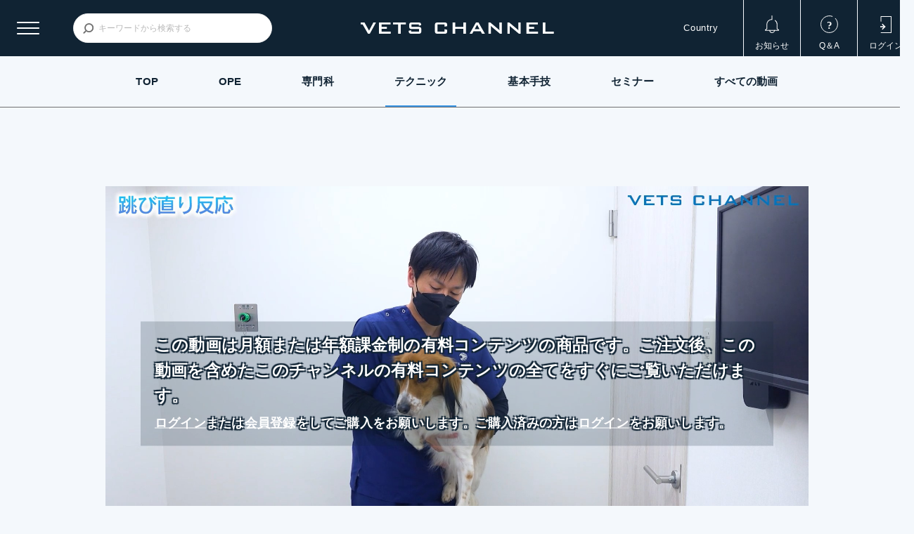

--- FILE ---
content_type: text/html; charset=UTF-8
request_url: https://e-lephant.tv/vets-ch/vetspay/1004408/
body_size: 28572
content:

<!DOCTYPE html>
<html lang="ja">
<head>
<!-- Google tag (gtag.js) -->
<script async
src="https://www.googletagmanager.com/gtag/js?id=G-M6308XHCVG"></script>
<script>
   window.dataLayer = window.dataLayer || [];
   function gtag(){dataLayer.push(arguments);}
   gtag('js', new Date());

   gtag('config', 'G-M6308XHCVG');
</script>

<meta name="robots" content="index,follow">
<meta name="viewport" content="width=device-width, initial-scale=1.0">
<meta charset="UTF-8">
<title>神経学的検査②姿勢反応｜VETS CHANNEL</title>
<meta name="description" content="「神経学的検査②姿勢反応」。">
<meta name="keywords" content="VETS CHANNEL,ベッツチャンネル,神経学的検査②姿勢反応">
<link rel="canonical" href="https://e-lephant.tv/vets-ch/vetspay/1004408/">
<!-- jQuery -->
<script src="/jquery_new/jquery-3.7.1.min.js"></script>
<script src="/jquery_new/jquery-migrate-1.4.1.min.js"></script>
<!-- /jQuery -->
<!-- slick -->
<link rel="stylesheet" type="text/css" href="/jquery_new/slick/slick-theme.css">
<link rel="stylesheet" type="text/css" href="/jquery_new/slick/slick.css">
<script src="/jquery_new/slick/slick.min.js"></script> 
<script src="/jquery_new/slick/slick-custom.js"></script>
<!-- /slick -->
<!-- Adobe Fonts -->
<link rel="stylesheet" href="https://use.typekit.net/myp1ykr.css">
<!-- /Adobe Fonts -->
<!--drawer start-->
<link rel="stylesheet" href="/jquery_new/drawer/drawer.min.css">
<script src="/jquery_new/drawer/drawer.min.js"></script>
<script src="/jquery_new/drawer/iscroll.js"></script>
<script src="/jquery_new/drawer/drawer-custom.js"></script>
<!--drawer end-->
<link rel="stylesheet" href="/vets-ch/css_new/import.css">
<script src="/js_new/language.js"></script>
<link href="/css/video.css" rel="stylesheet">

<style type="text/css">
.related_mode {
	display:none;
}
.play_fullhd {
	padding:5px 10px 0 10px;
	text-align:right;
}
.btn_play_fullhd {
	font-size:12px;
}
</style>

<script type="text/javascript">
var language = get_language();
var currency = get_currency();
</script>
<script type="text/javascript">
function add_cart(url, currency) {
	location.href = url + '&cur=' + currency;
}
</script>
<meta property="og:url" content="https://e-lephant.tv/vets-ch/vetspay/1004408/" />
<meta property="og:type" content="article" />
<meta property="og:title" content="神経学的検査②姿勢反応" />
<meta property="og:description" content="" />
<meta property="og:site_name" content="VETS CHANNEL" />
<meta property="og:image" content="https://e-lephant.tv/contents_img/1004408_0.jpg" />
<script type="text/javascript">
	function japanese_site() {
		var domain = 'e-lephant.tv';
		location.href = 'https://' + domain + '/vets-ch/vetspay/1004408/';
	}
</script>
<script type="text/javascript">
	if(typeof language === 'undefined') {
		language = get_language();
	}
	document.addEventListener('DOMContentLoaded', function () {
		if(language != '' && language != 'ja') {
			const ids = ['hamburger-menu-pc', 'hamburger-menu-sp'];
			ids.forEach(function(id) {
				const el = document.getElementById(id);
				if (el) {
					el.style.display = 'none';
				}
			});
			const container = document.querySelector('.eduonepass');
			if (container) {
				const links = container.querySelectorAll('a');
				links.forEach(function(link) {
					link.href = 'https://' + language + '.eduone.jp/';
				});
			}
		}
	});
</script>
</head>
<body id="top" class="drawer drawer--left">

<!-- header -->
<header>
  <div class="header-wrap">
    <h1 class="header-logo"><a href="/vets-ch/">VETS CHANNEL</a></h1>
    <div class="search-wrap">
      <form method="get" action="/vets-ch/vetspay/" class="search-form" onsubmit="return set_language_for_header_search();">
        <input type="text" name="keyword" placeholder="キーワードから検索する">
        <input type="image" src="/vets-ch/images_new/search.svg" alt="検索">
        <input type="hidden" name="language" value="" id="header_input_language">
      </form>
    </div>

    <!-- 右上メニュー -->
    <div class="header-right-box">

      <!-- 言語 -->
      <div class="language-box" style="display:none;">
        <a href="javascript:void(0);"><span class="inputdata">Country</span></a>
        <div class="language-list">
          <ul>
            <li id="lang_ja"><a href="javascript:japanese_site();" class="inputdata">日本</a></li>
            <li id="lang_zh-tw"><a href="https://zh-tw.e-lephant.tv/vets-ch/vetspay/1004408/" class="inputdata">台灣</a></li>
          </ul>
        </div>
      </div>

      <!-- アイコン -->
      <nav class="header-nav">
        <ul class="header-nav-list">
          <li class="header-nav-info">
            <a href="/eduone_news/">
              <p>お知らせ</p>
            </a>
          </li>
          <li class="header-nav-qa">
            <a href="/info/faq.php">
              <p>Q＆A</p>
            </a>
          </li>
          <li class="header-nav-login">
            <a href="/member/login.php?ref=%2Fvets-ch%2Fvetspay%2F1004408%2F">
              <p>ログイン</p>
            </a>
          </li>
        </ul>
      </nav>
    </div>

    <!-- SP用 Country -->
    <div class="jp-subnav" style="display:none;">
      <a href="javascript:void(0);">
        <div class="open">
          <p class="icon"><img src="/vets-ch/images_new/jp.svg" alt="Country" /></p>
          <p class="text" class="inputdata">Country</p>
        </div>
        <div class="close">
          <p><img src="/vets-ch/images_new/btn_slide_menu.png" alt="close" /></p>
        </div>
      </a>
    </div>
    <ul id="menu">
      <li><a href="javascript:japanese_site();" class="inputdata">日本</a></li>
      <li><a href="https://zh-tw.e-lephant.tv/vets-ch/" class="inputdata">台灣</a></li>
    </ul>
    <!-- /SP用 Country -->

  </div>

  <div class="header-subnav">
    <ul class="header-subnav-list">
      <li><a href="/vets-ch/">TOP</a></li>
      <li><a href="/vets-ch/vetspay/?category=1">OPE</a></li>
      <!-- PC用 Drop down menu -->
      <li class="pc-dropdown">
        <a href="javascript:void(0);">専門科</a>
        <div class="g-dropdown-wrap">
          <div class="g-dropdown-navi-wrap">
            <div class="navi-box">
              <ul class="navi-list">
                <li><a href="/vets-ch/vetspay/?category=6&att_1=1">内科全般</a></li>
                <li><a href="/vets-ch/vetspay/?category=6&att_1=2">軟部外科</a></li>
                <li><a href="/vets-ch/vetspay/?category=6&att_1=3">整形外科</a></li>
                <li><a href="/vets-ch/vetspay/?category=6&att_1=4">消化器科</a></li>
                <li><a href="/vets-ch/vetspay/?category=6&att_1=5">呼吸器科</a></li>
                <li><a href="/vets-ch/vetspay/?category=6&att_1=6">腎・泌尿器科</a></li>
                <li><a href="/vets-ch/vetspay/?category=6&att_1=7">脳神経外科</a></li>
                <li><a href="/vets-ch/vetspay/?category=6&att_1=8">循環器科</a></li>
                <li><a href="/vets-ch/vetspay/?category=6&att_1=9">眼科</a></li>
                <li><a href="/vets-ch/vetspay/?category=6&att_1=10">歯科・口腔外科</a></li>
                <li><a href="/vets-ch/vetspay/?category=6&att_1=11">耳鼻咽喉科</a></li>
                <li><a href="/vets-ch/vetspay/?category=6&att_1=12">皮膚科</a></li>
                <li><a href="/vets-ch/vetspay/?category=6&att_1=14">麻酔科</a></li>
                <li><a href="/vets-ch/vetspay/?category=6&att_1=15">腫瘍科</a></li>
                <li><a href="/vets-ch/vetspay/?category=6&att_1=16">リハビリテーション科</a></li>
                <li><a href="/vets-ch/vetspay/?category=6&att_1=17">救急科</a></li>
                <li><a href="/vets-ch/vetspay/?category=6&att_1=19">内視鏡科</a></li>
                <li><a href="/vets-ch/vetspay/?category=6&att_1=20">画像診断科</a></li>
                <li><a href="/vets-ch/vetspay/?category=6&att_1=22">診断検査</a></li>
              </ul>
            </div>
          </div>
        </div>
      </li>
      <!-- SP用 Drop down menu -->
      <li id="js_cat" class="sp-dropdown">
        <a id="openModal">専門科</a>
        <section id="modalArea" class="modalArea">
          <div id="modalBg" class="modalBg"></div>
          <div class="modalWrapper">
            <div class="modalContents">
              <ul class="navi-list">
                <li><a href="/vets-ch/vetspay/?category=6&att_1=1">内科全般</a></li>
                <li><a href="/vets-ch/vetspay/?category=6&att_1=2">軟部外科</a></li>
                <li><a href="/vets-ch/vetspay/?category=6&att_1=3">整形外科</a></li>
                <li><a href="/vets-ch/vetspay/?category=6&att_1=4">消化器科</a></li>
                <li><a href="/vets-ch/vetspay/?category=6&att_1=5">呼吸器科</a></li>
                <li><a href="/vets-ch/vetspay/?category=6&att_1=6">腎・泌尿器科</a></li>
                <li><a href="/vets-ch/vetspay/?category=6&att_1=7">脳神経外科</a></li>
                <li><a href="/vets-ch/vetspay/?category=6&att_1=8">循環器科</a></li>
                <li><a href="/vets-ch/vetspay/?category=6&att_1=9">眼科</a></li>
                <li><a href="/vets-ch/vetspay/?category=6&att_1=10">歯科・口腔外科</a></li>
                <li><a href="/vets-ch/vetspay/?category=6&att_1=11">耳鼻咽喉科</a></li>
                <li><a href="/vets-ch/vetspay/?category=6&att_1=12">皮膚科</a></li>
                <li><a href="/vets-ch/vetspay/?category=6&att_1=14">麻酔科</a></li>
                <li><a href="/vets-ch/vetspay/?category=6&att_1=15">腫瘍科</a></li>
                <li><a href="/vets-ch/vetspay/?category=6&att_1=16">リハビリテーション科</a></li>
                <li><a href="/vets-ch/vetspay/?category=6&att_1=17">救急科</a></li>
                <li><a href="/vets-ch/vetspay/?category=6&att_1=19">内視鏡科</a></li>
                <li><a href="/vets-ch/vetspay/?category=6&att_1=20">画像診断科</a></li>
                <li><a href="/vets-ch/vetspay/?category=6&att_1=22">診断検査</a></li>
                <li><a href="/vets-ch/vetspay/?category=6&att_1=22">診断検査</a></li>
              </ul>
            </div>
            <span id="closeModal" class="btn-close"></span>
          </div>
        </section>
      </li>
      <li><a href="/vets-ch/vetspay/?category=3" class="focus">テクニック</a></li>
      <li><a href="/vets-ch/vetspay/?category=9">基本手技</a></li>
      <li><a href="/vets-ch/vetspay/?category=2">セミナー</a></li>
      <li><a href="/vets-ch/vetspay/?category=6">すべての動画</a></li>
    </ul>
  </div>

  <!-- ハンバーガーメニュー -->
  <div class="humbuger-menu" id="hamburger-menu-pc">
    <div class="humbuger-menu-drop">
      <a href="javascript:void(0);"><img src="/vets-ch/images_new/humbuger_menu.svg" alt="メニュー"></a>
      <div class="humbuger-list-wrap">
        <div class="humbuger-list">
          <ul class="humbuger-nav-list">
            <li><a href="/store/" class="etv-store">ETV Store</a></li>
            <li><a href="/ebook-ch/" class="eduward-ebook">EDUWARD eBOOK</a></li>
            <li><a href="/vets-ch/" class="vets-channel">VETS CHANNEL</a></li>
            <li><a href="/trim-ch/" class="trim">trim Channel</a></li>
            <li><a href="/pharma/" class="qdi">QDI</a></li>
          </ul>
          <p class="title">Another Service</p>
          <ul class="humbuger-nav-list">
            <li><a href="https://eduone.jp/" target="_blank" class="eduone-pass">EDUONE Pass</a></li>
            <li><a href="https://search.eduone.jp/" target="_blank" class="chiryoyaku-guide">犬と猫の治療薬ガイド</a></li>
            <li><a href="https://ec.eduone.jp/" target="_blank" class="ec-eduone">EDUONE ONLINE STORE</a></li>
            <li><a href="https://academy.eduone.jp/" target="_blank" class="vets-academy">VETS ACADEMY</a></li>
          </ul>
        </div>
      </div>
    </div>
  </div>

  <!-- drawer menu start -->
  <button type="button" class="drawer-toggle drawer-hamburger" id="hamburger-menu-sp">
    <span class="sr-only">menu</span>
    <span class="drawer-hamburger-icon"></span>
  </button>

  <nav class="drawer-nav">
    <div>
      <div class="left-navi">
        <ul class="left-nav-list">
          <li><a href="/store/" class="etv-store">ETV Store</a></li>
          <li><a href="/ebook-ch/" class="eduward-ebook">EDUWARD eBOOK</a></li>
          <li><a href="/vets-ch/" class="vets-channel">VETS CHANNEL</a></li>
          <li><a href="/trim-ch/" class="trim">trim Channel</a></li>
          <li><a href="/pharma/" class="qdi">QDI</a></li>
        </ul>
        <p class="title">Another Service</p>
        <ul class="left-nav-list">
          <li><a href="https://eduone.jp/" target="_blank" class="eduone-pass">EDUONE Pass</a></li>
          <li><a href="https://search.eduone.jp/" target="_blank" class="chiryoyaku-guide">犬と猫の治療薬ガイド</a></li>
          <li><a href="https://ec.eduone.jp/" target="_blank" class="ec-eduone">EDUONE ONLINE STORE</a></li>
          <li><a href="https://academy.eduone.jp/" target="_blank" class="vets-academy">VETS ACADEMY</a></li>
        </ul>
      </div>
    </div>
  </nav>
  <!-- /sp 表示 drawer menu end -->
</header>

<!-- contents -->
<article>
  <section id="detail-main">
    <div class="detail-image-title-wrap">
      <div class="basic-side-wrap">
        <div class="image-guidance-wrap">
          <figure><img src="/contents_img/1004408_0.jpg?ts=1763524572" alt=""></figure>
          <div class="text">
            <p>この動画は月額または年額課金制の有料コンテンツの商品です。ご注文後、この動画を含めたこのチャンネルの有料コンテンツの全てをすぐにご覧いただけます。</p>            <p class="font-small"><a href="/member/login.php?ref=%2Fvets-ch%2Fvetspay%2F1004408%2F">ログイン</a>または<a href="/member/">会員登録</a>をしてご購入をお願いします。ご購入済みの方は<a href="/member/login.php?ref=%2Fvets-ch%2Fvetspay%2F1004408%2F">ログイン</a>をお願いします。</p>          </div>
          <p class="btn-bookmark-sp">
            <a href="javascript:void(0);" onClick="alert('ブックマーク機能をご利用の場合は\nログインをお願いします。');"><span>ブックマークに追加</span></a>          </p>
        </div>

        <div class="title-box" style="padding-top:7px;">
          <h2>神経学的検査②姿勢反応</h2>
            <p class="btn-bookmark"style="margin-top:-7px;">
              <a href="javascript:void(0);" onClick="alert('ブックマーク機能をご利用の場合は\nログインをお願いします。');"><span>ブックマークに追加</span></a>            </p>
        </div>

        <div class="name-day-icon">
                    <p style="font-weight:bold; word-break: break-all !important; overflow-wrap: break-word !important;">中本 裕也先生（Neuro Vets動物神経科クリニック）</p>
          <div class="day">
            <p style="white-space:nowrap;">3分</p>
            <p style="white-space:nowrap;">2023-09-22　</p>
          </div>
          <div class="icon">
            <ul>
              <li>テクニック</li>
              <li>脳神経外科</li>
              <li>診断検査</li>
              <li>犬</li>
              <li>猫</li>
              <li style="background-color:#102333;color:#FFF;">英語</li>
              <li style="background-color:#102333;color:#FFF;">ベトナム語</li>
              <li style="background-color:#102333;color:#FFF;">台湾語</li>
            </ul>
          </div>
        </div>
      </div>
    </div>
    <div class="page-content">
    </div>
    <div class="buy-wrap">
      <div class="buy-comment-box">
        <p>
初めて当ホームページのサービスをご注文になる方は<br />
「初月内は無料」でお試しいただけます。<br />
<br />
<b>視聴について</b><br />
この動画は有料コンテンツです。EDUONE Passログイン情報（無料）が必須となります。<br />
　<b>EDUONE Pass会員登録</b>　（ <a href=" https://eduone.jp/member/reg.php">https://eduone.jp/member/reg.php</a> )<br />
購入するとこの動画を含めた当チャンネル内のコンテンツがすべてご覧いただけます。<br />
購入した方は、ログイン後に端末登録をおこないご視聴ください。<br />
<br />
<b>プラン・お支払について</b><br />
・月額プラン＝毎月1日に自動継続<br />
・年額プラン＝決済発生月より1年後に自動継続。月額プランよりお得です。<br />
※個人プランはクレジットカード決済のみ<br />
<br />
<b>利用人数、端末台数について</b><br />
・個人＝1アカウント。端末数は3台登録可能。<br />
・法人＝5アカウント。端末数は各3台、合計15台登録可能。<br />
　院内獣医師3名以上でご利用いただく場合は、法人年間契約が大変お得です。<br />
　利用者全員のEDUONE Passログイン情報（無料）が必須となります。<br />
        </p>
          </dd>
        </dl>
      </div>
      <table class="cart-table">
        <tbody>
          <tr>
            <th>VETS CHANNEL　個人月額プラン</th>
            <td class="price">
<script type="text/javascript">
	if(currency == 'jpy') {
		document.write('9,900&nbsp;円');
	}
	else if(currency == 'usd') {
		document.write('9,900&nbsp;円<br>');
		document.write('(*) $ 66.92');
	}
	else if(currency == 'cny') {
		document.write('9,900&nbsp;円<br>');
		document.write('(*) ￥ 476.19（人民元）');
	}
	else if(currency == 'twd') {
		document.write('NT$ 2,100.00');
	}
	else if(currency == 'vnd') {
		document.write('9,900&nbsp;円<br>');
		document.write('(*) 1,767,031 ₫');
	}
	else {
		currency = 'jpy';
		document.write('9,900&nbsp;円');
	}
</script>
            </td>
            <td class="btn">
              <input type="button" value="カートに入れる" onClick="add_cart('/member/login.php?ref=%2Fvets-ch%2Fvetspay%2F1004408%2F%3Fadd_cart%3DS100101%26cid%3D1004408%26ref%3D%2Fvets-ch%2Fvetspay%2F1004408%2F', currency);">
            </td>
          </tr>
          <tr>
            <th>VETS CHANNEL　個人年額プラン</th>
            <td class="price">
<script type="text/javascript">
	if(currency == 'jpy') {
		document.write('99,000&nbsp;円');
	}
	else if(currency == 'usd') {
		document.write('99,000&nbsp;円<br>');
		document.write('(*) $ 669.24');
	}
	else if(currency == 'cny') {
		document.write('99,000&nbsp;円<br>');
		document.write('(*) ￥ 4,761.90（人民元）');
	}
	else if(currency == 'twd') {
		document.write('NT$ 21,000.00');
	}
	else if(currency == 'vnd') {
		document.write('99,000&nbsp;円<br>');
		document.write('(*) 17,670,312 ₫');
	}
	else {
		currency = 'jpy';
		document.write('99,000&nbsp;円');
	}
</script>
            </td>
            <td class="btn">
              <input type="button" value="カートに入れる" onClick="add_cart('/member/login.php?ref=%2Fvets-ch%2Fvetspay%2F1004408%2F%3Fadd_cart%3DS100103%26cid%3D1004408%26ref%3D%2Fvets-ch%2Fvetspay%2F1004408%2F', currency);">
            </td>
          </tr>
          <tr>
            <th>VETS CHANNEL　法人年間契約</th>
            <td class="price">
<script type="text/javascript">
	if(currency == 'jpy') {
		document.write('275,000&nbsp;円');
	}
	else if(currency == 'usd') {
		document.write('275,000&nbsp;円<br>');
		document.write('(*) $ 1,859.00');
	}
	else if(currency == 'cny') {
		document.write('275,000&nbsp;円<br>');
		document.write('(*) ￥ 13,227.50（人民元）');
	}
	else if(currency == 'twd') {
	}
	else if(currency == 'vnd') {
		document.write('275,000&nbsp;円<br>');
		document.write('(*) 49,084,200 ₫');
	}
	else {
		currency = 'jpy';
		document.write('275,000&nbsp;円');
	}
</script>
            </td>
            <td class="btn">
<script type="text/javascript">
	if(language == 'zh-tw') {
		document.write('<input type="button" value="お問い合わせ" onClick="location.href=\'/contact/\';">');
	} else {
		document.write('<input type="button" value="カートに入れる" onClick="add_cart(\'/member/login.php?ref=%2Fvets-ch%2Fvetspay%2F1004408%2F%3Fadd_cart%3DS100104%26cid%3D1004408%26ref%3D%2Fvets-ch%2Fvetspay%2F1004408%2F\', currency);">');
	}
</script>
            </td>
          </tr>
        </tbody>
      </table>

      <div style="display:flex; justify-content:flex-end; margin-top:10px; color:#CC0000;">
<script type="text/javascript">
if(currency == 'jpy') {
}
else if(currency == 'usd') {
	document.write('(*) は2025/11/19 11:00時点のレートでの参考価格');
}
else if(currency == 'cny') {
	document.write('(*) は2025/11/19 11:00時点のレートでの参考価格');
}
else if(currency == 'vnd') {
	document.write('(*) は2025/11/19 11:00時点のレートでの参考価格');
}
</script>
      </div>
    </div>

    <div class="buy-wrap">
      <table class="cart-table" style="background-color:#F4F8FC;">
          <tbody>
            <tr>
              <th nowrap>講師</th>
              <td class="content_info" style="padding: 0 15px 5px 20px;">中本 裕也先生（Neuro Vets動物神経科クリニック）</td>
            </tr>
            <tr>
              <th>科目</th>
              <td class="content_attribute" style="padding: 0 15px 5px 20px;">脳神経外科 / 診断検査</td>
            </tr>
            <tr>
              <th>症例種類</th>
              <td class="content_attribute" style="padding: 0 15px 5px 20px;">犬 / 猫</td>
            </tr>
          </tbody>
      </table>
    </div>

  </section>

  <section id="detail-related-content">
    <div class="detail-related-title-wrap">
      <div class="detail-related-title">
        <p>Related content</p>
        <h3>関連コンテンツ</h3>
      </div>
    </div>
    <div class="detail-related-content-wrap">
      <div class="three-contents-list-wrap">
        <ul class="three-contents-list">
          <li>
            <a href="/vets-ch/vetspay/1004407/">
              <figure><img src="/contents_img/1004407_0.jpg" alt=""></figure>
              <div class="contents-box">
                <p class="text">神経学的検査①観察</p>
                <div class="icon-name">
                  <ul class="icon">
                  </ul>
                  <div class="name-day">
                    <p class="name">中本 裕也先生（Neuro Vets動物神経科クリニック）</p>
                    <div class="day">
                      <p style="white-space:nowrap;">2分</p>
                      <p style="white-space:nowrap;">2023/09/22</p>
                    </div>
                  </div>
                </div>
              </div>
            </a>
          </li>
          <li>
            <a href="/vets-ch/vetspay/1004409/">
              <figure><img src="/contents_img/1004409_0.jpg" alt=""></figure>
              <div class="contents-box">
                <p class="text">神経学的検査③脊髄反射</p>
                <div class="icon-name">
                  <ul class="icon">
                  </ul>
                  <div class="name-day">
                    <p class="name">中本 裕也先生（Neuro Vets動物神経科クリニック）</p>
                    <div class="day">
                      <p style="white-space:nowrap;">5分</p>
                      <p style="white-space:nowrap;">2023/09/22</p>
                    </div>
                  </div>
                </div>
              </div>
            </a>
          </li>
          <li>
            <a href="/vets-ch/vetspay/1004410/">
              <figure><img src="/contents_img/1004410_0.jpg" alt=""></figure>
              <div class="contents-box">
                <p class="text">神経学的検査④脳神経検査</p>
                <div class="icon-name">
                  <ul class="icon">
                  </ul>
                  <div class="name-day">
                    <p class="name">中本 裕也先生（Neuro Vets動物神経科クリニック）</p>
                    <div class="day">
                      <p style="white-space:nowrap;">9分</p>
                      <p style="white-space:nowrap;">2023/09/22</p>
                    </div>
                  </div>
                </div>
              </div>
            </a>
          </li>
          <li>
            <a href="/vets-ch/vetspay/1004411/">
              <figure><img src="/contents_img/1004411_0.jpg" alt=""></figure>
              <div class="contents-box">
                <p class="text">神経学的検査⑤知覚</p>
                <div class="icon-name">
                  <ul class="icon">
                  </ul>
                  <div class="name-day">
                    <p class="name">中本 裕也先生（Neuro Vets動物神経科クリニック）</p>
                    <div class="day">
                      <p style="white-space:nowrap;">2分</p>
                      <p style="white-space:nowrap;">2023/09/22</p>
                    </div>
                  </div>
                </div>
              </div>
            </a>
          </li>
        </ul>
      </div>
    </div>
  </section>

  <div class="bottom-btn-wrap">
    <ul>
      <li><a href="/vets-ch/vetspay/?category=3&bk">一覧に戻る</a></li>
    </ul>
  </div>
</article>

<!-- footer -->
<footer>
  <!-- SP 下部メニュー -->
  <div class="sp-footer-nav">
    <ul>
      <li>
        <a href="/my/contents/bookmark.php" class="bookmark">
          <p>ブックマーク</p>
        </a>
      </li>
      <li>
        <a href="/eduone_news/" class="news">
          <p>お知らせ</p>
        </a>
      </li>
      <li>
        <a href="/vets-ch/vetspay/?category=6" class="search">
          <p>検索</p>
        </a>
      </li>
      <li>
        <a href="/member/login.php?ref=%2Fvets-ch%2Fvetspay%2F1004408%2F" class="login">
          <p>ログイン</p>
        </a>
      </li>
    </ul>
  </div>
  <!-- /SP 下部メニュー -->
  <div class="footer-wrap">
    <div class="logo-box logo-box-pc">
      <p class="eduwardpress"><a href="https://eduward.jp/" target="_blank"><img src="/images_new/f_logo_eduwardpress.svg" alt="EDUWARD Press"></a></p>
      <p class="eduonepass"><a href="https://eduone.jp/" target="_blank"><img src="/images_new/f_logo_eduonepass.svg" alt="EDUONE Pass"></a></p>
    </div>
    <div class="navi-copyright">
      <div class="navi-box">
        <ul class="navi-list">
          <li><a href="/vets-ch/info/rule.php">利用規約</a></li>
          <li><a href="https://eduward.jp/privacy" target="_blank">プライバシーポリシー</a></li>
          <li><a href="/contact/">お問い合わせ</a></li>
          <li><a href="https://eduone.jp/info/law.php" target="_blank">特定商取引法に基づく表示</a></li>
          <li><a href="https://eduward.jp/outline" target="_blank">運営会社</a></li>
        </ul>
      </div>
      <div class="logo-box logo-box-sp">
        <p class="eduwardpress"><a href="https://eduward.jp/" target="_blank"><img src="/images_new/f_logo_eduwardpress.svg" alt="EDUWARD Press"></a></p>
        <p class="eduonepass"><a href="https://eduone.jp/" target="_blank"><img src="/images_new/f_logo_eduonepass.svg" alt="EDUONE Pass"></a></p>
      </div>
      <p class="copyright">
        <small>Copyright&copy; EDUWARD Press Co., Ltd.<span> All Rights Reserved.</span></small>
      </p>
    </div>
    <div class="jp-nav" style="display:none;">
      <p class="inputdata">日本サイトは<a href="javascript:japanese_site();">こちら</a></p>
    </div>
  </div>
  <p class="page-top">
    <a href="#top">page top</a>
  </p>
</footer>
<script src="/js_new/common.js?t=1763524572"></script>
<script src="/js_new/modal_menu.js"></script>
<script type="text/javascript">
	document.getElementById('lang_'    + language).remove();
	//document.getElementById('sp_lang_' + language).remove();
	$(function(){
		if(language == 'ja' || language == '') {
			$('.language-box').show();
			//$('.language-box2').show();
   			if($(window).width() <= 767) {
				$('.jp-subnav').show();
			}
		} else {
			$('.jp-nav').show();
		}
	});
</script>
<!-- SP用 Language -->
<script src="/js_new/sp-language.js"></script>
</body>
</html>

--- FILE ---
content_type: text/css
request_url: https://e-lephant.tv/vets-ch/css_new/import.css
body_size: 479
content:
@charset "UTF-8";

/* BASIC CSS */
@import 'common.css';
@import 'top.css';
@import 'detail.css';

/* CUSTOM CSS */
@import 'special.css';
@import 'info.css';

/* MOBILE BASIC CSS */
@import 'common_sp.css' screen and (max-width: 767px);
@import 'top_sp.css' screen and (max-width: 767px);
@import 'detail_sp.css' screen and (max-width: 767px);

/* MOBILE CUSTOM CSS */
@import 'special_sp.css' screen and (max-width: 767px);
@import 'info_sp.css' screen and (max-width: 767px);


--- FILE ---
content_type: text/css
request_url: https://e-lephant.tv/css/video.css
body_size: 3781
content:
@charset "utf-8";

/*
for Video player and PDF reader
*/

/* =====================================
	Video player
===================================== */
.video-player {
	padding: 10px 0 0;
}

.video-player__container {
	padding: 0 10px;
}

.video-js .vjs-time-control{
	display:block;
}

.video-js .vjs-remaining-time{
	display: none;
}
/*
ul.vjs-menu-content {
	width:50px !important;
}
*/
.vjs-resolution-button .vjs-resolution-button-label {
	color:#fff !important;
	font-weight: bold !important;
	font-size: 1em;
	line-height: 3em;
	position: absolute;
	top: 0;
	left: 0;
	width: 100%;
	height: 100%;
	text-align: center;
	box-sizing: inherit;
	pointer-events: none;
	z-index: 0;
}

/* Subtitles */
div.vjs-text-track-display div div div {
	/*padding:0 20px !important;*/
	margin:10px 0 -10px 0 !important;
}

.video-js .vjs-text-track-display > div > div > div,
video::cue {
	color: rgb(255, 255, 255) !important;
	background-color: rgba(0, 0, 0, 0.75) !important;
}
@media screen and (max-width:750px){
	.video-js .vjs-text-track-display > div > div > div,
	video::cue {
		font-size: 16px;
	}
}
.vjs-text-track-display {
  bottom: 1.5em !important;
}
@media screen and (max-width:750px){
	.vjs-text-track-display {
	  bottom: 0.5em !important;
	}
}

/* Timecode */
.vjs-marker {
	position:absolute;
	background:red;
	width:10px;
	height:10px;
	top:-3px;
	z-index:999;
	margin-left:-5px;
	border-radius: 50%;
}
.vjs-marker:hover span {
	opacity:1;
}
.vjs-marker span {
	white-space:nowrap;
	position:absolute;
	opacity:0;
	bottom:45px;
	margin-left:-20px;
	z-index:999;
	background:rgba(0,0,0,.8);
	padding:8px;
	font-size:10px;
}

.under_video {
	display: flex;
}

.timecode {
	width:100%;
	padding: 10px 0 0 10px;
}
.timecode_link {
	white-space: nowrap;
}
.timecode_link_mark {
	color: red;
}

.play_fullhd {
	padding-top: 10px;
}
.btn_play_fullhd {
	white-space: nowrap;
}



/* =====================================
	Video thumbnail
===================================== */

.imgMain {
	width: 1000px;
	position: relative;
}
.imgMain img {
	width: 100%;
}
.imgMain p {
	width: 90%;
	position: absolute;
	top : 50%;
	left: 50%;
	padding:50px;
	-ms-transform: translate(-50%,-50%);
	-webkit-transform: translate(-50%,-50%);
	transform: translate(-50%,-50%);
	margin :0;
	padding:0;
	font-weight: bold;
	font-size: 24px;
	line-height:36px;
	color: white;
	text-shadow:  2px  2px 1px #333,
	             -2px  2px 1px #333,
	              2px -2px 1px #333,
	             -2px -2px 1px #333;
	background-color:rgba(128,128,128,0.5);
	padding: 10px;
}
.imgMain p a {
	text-decoration: underline;
	color: white;
	text-shadow: none;
}
.imgMain p span {
	font-size: 16px;
}



/*===============================================
�@responsive
===============================================*/

@media screen and (max-width:750px){ 

	.imgMain {
		width: 100%;
		position: relative;
	}
	.imgMain img {
		width: 100%;
	}
	.imgMain p {
		width: 95%;
		position: absolute;
		top : 50%;
		left: 50%;
		padding:20px;
		-ms-transform: translate(-50%,-50%);
		-webkit-transform: translate(-50%,-50%);
		transform: translate(-50%,-50%);
		margin :0;
		padding:0;
		font-weight: bold;
		font-size: 12px;
		line-height:16px;
		color: white;
		text-shadow:  2px  2px 1px #333,
		             -2px  2px 1px #333,
		              2px -2px 1px #333,
		             -2px -2px 1px #333;
		background-color:rgba(128,128,128,0.5);
		padding: 10px;
	}
	.imgMain p a {
		text-decoration: underline;
		color: white;
		text-shadow:  2px  2px 1px #333,
		             -2px  2px 1px #333,
		              2px -2px 1px #333,
		             -2px -2px 1px #333;
	}
	.imgMain p span {
		font-size: 10px;
	}

	.timecode {
		font-size: 12px;
		line-height:150%;
	}
	.timecode_link {
		white-space: normal;
	}

}


--- FILE ---
content_type: text/css
request_url: https://e-lephant.tv/vets-ch/css_new/common.css
body_size: 31951
content:
@charset "UTF-8";

/* -------------------------------------
　reset
------------------------------------- */
* {
  margin: 0;
  padding: 0;
  box-sizing: border-box;
}
table {
  border-collapse: collapse;
  border-spacing: 0;
}
img {
  font-size: 0;
  line-height: 0;
  vertical-align: bottom;
  border-style: none;
  border-width: 0px;
}

/* -------------------------------------
　common
------------------------------------- */

body {
  font-family: YuGothic, '游ゴシック体', '游ゴシック Medium', 'Yu Gothic Medium', '游ゴシック', 'Yu Gothic', sans-serif;
  font-size: 17px;
  line-height: 1.6em;
  color: #102333;
  background-color: #f4f8fc;
  -webkit-text-size-adjust: 100%;
  overflow-wrap: break-word;
  word-wrap: break-word;
  min-width: 1300px;
}
a:link {
  color: #102333;
}
a:visited {
  color: #102333;
}
a:hover {
  color: #0d73c6;
}
::placeholder {
  color: #b9b9b9;
  opacity: 1;
}
a:hover img {
  opacity: 0.8;
  filter: alpha(opacity=80);
}

/* 枠 */
.basic-wrap {
  margin: 0 auto;
  padding: 30px 0 85px 0;
  max-width: 1000px;
}
.basic-side-wrap {
  margin: 0 auto;
  max-width: 1000px;
}

/* -------------------------------------
　下層ページ common
------------------------------------- */

/* タイトル */
.lower-title-wrap {
  padding-top: 120px;
  padding-bottom: 100px;
}
.lower-title-wrap .lowerpage-title {
  display: flex;
  align-items: center;
  margin: 0 auto;
  padding-bottom: 103px;
  max-width: 1000px;
}
.lower-title-wrap .lowerpage-title p {
  font-size: 38px;
  line-height: 1.1em;
  /* Adobe Fonts （Aktiv Grotesk - Medium） */
  font-family: aktiv-grotesk, sans-serif;
  font-weight: 500;
  font-style: normal;
}
.lower-title-wrap .lowerpage-title h2 {
  margin-left: 16px;
  font-size: 20px;
  line-height: 1.2em;
  font-weight: bold;
}

/* 枠 */
.lower-basic-wrap {
  margin: 0 auto;
  max-width: 1000px;
}

/* -------------------------------------
　header
------------------------------------- */

.header-wrap {
  position: relative;
  height: 80px;
  background-color: #102333;
  display: flex;
  justify-content: space-between;
  align-items: center;
  box-sizing: border-box;
}

/* ロゴ */
.header-logo {
  margin: 0 auto;
  width: 275px;
  height: auto;
  position: absolute;
  top: calc(50% - (16px / 2));
  left: 50%;
  z-index: 1;
  transform: translateX(-50%);
  -webkit-transform: translateX(-50%);
  -ms-transform: translateX(-50%);
}
.header-logo a {
  width: 275px;
  height: 16px;
  background-image: url('../images_new/logo.svg');
  background-repeat: no-repeat;
  text-indent: -9999px;
  display: block;
}
.header-logo a:hover {
  opacity: 0.8;
  filter: alpha(opacity=80);
}

/* 検索枠 */
.search-wrap {
  margin-left: 104px;
  position: relative;
}
.top-search-padd {
  margin-left: 15px;
}
.search-wrap input[type='text'] {
  padding: 0 10px 0 35px;
  width: 283px;
  font-size: 12px;
  line-height: 40px;
  border: 1px solid #ebebeb;
  border-radius: 21px;
  background-color: #ffffff;
  font-family: YuGothic, '游ゴシック体', '游ゴシック Medium', 'Yu Gothic Medium', '游ゴシック', 'Yu Gothic', sans-serif;
  font-weight: 500;
  box-sizing: border-box;
}
.search-wrap input[type='text']:focus {
  outline: 0;
}
.search-wrap input[type='image'] {
  width: 14.82px;
  height: 14.82px;
  cursor: pointer;
  position: absolute;
  left: 14.2px;
  top: 14px;
}

/* ナビゲーション */
.header-right-box {
  display: flex;
  align-items: center;
}

/* 言語（未使用） */
.language-nav .language-nav-list {
  padding-right: 26px;
  display: flex;
  align-items: center;
}
.language-nav .language-nav-list > li {
  line-height: 12px;
  border-left: 1px solid #f4f8fc;
  list-style: none;
}
.language-nav .language-nav-list > li:first-child {
  border-left: none;
}
.language-nav .language-nav-list > li a {
  display: inline-block;
  padding: 0 8px;
  font-size: 12px;
  line-height: 12px;
  letter-spacing: 0.05em;
  color: #ffffff;
  text-decoration: none;
}
.language-nav .language-nav-list > li a:hover {
  color: #0d73c6;
}

/* アイコン */
.header-nav .header-nav-list {
  display: flex;
  align-items: center;
}
.header-nav .header-nav-list > li {
  border-left: 1px solid #f4f8fc;
  list-style: none;
}
.header-nav .header-nav-list li.header-nav-info {
  background-image: url('../images_new/icon_info.svg');
  background-repeat: no-repeat;
  background-position: 50% 21.6px;
}
.header-nav .header-nav-list li.header-nav-qa {
  background-image: url('../images_new/icon_qa.svg');
  background-repeat: no-repeat;
  background-position: 50% 22px;
}
.header-nav .header-nav-list li.header-nav-login {
  background-image: url('../images_new/icon_login.svg');
  background-repeat: no-repeat;
  background-position: 50% 23.1px;
}
.header-nav .header-nav-list li.header-nav-bookmark {
  background-image: url('../images_new/icon_bookmark.svg');
  background-repeat: no-repeat;
  background-position: 50% 21.6px;
}
.header-nav .header-nav-list li.header-nav-my {
  background-image: url('../images_new/icon_my.svg');
  background-repeat: no-repeat;
  background-position: 50% 23.1px;
}
.header-nav .header-nav-list li.header-nav-bookmark a p {
  letter-spacing: -0.05em;
}
.header-nav .header-nav-list li:hover {
  background-color: #0d73c6;
}
.header-nav .header-nav-list > li > a {
  position: relative;
  width: 80px;
  height: 80px;
  text-align: center;
  text-decoration: none;
  display: block;
}
.header-nav .header-nav-list > li > a p {
  padding-top: 57px;
  font-size: 12px;
  line-height: 16px;
  color: #ffffff;
  box-sizing: border-box;
}
.header-nav .header-nav-list > li > a p.number {
  padding-top: 0;
  width: 18px;
  height: 18px;
  font-size: 10px;
  line-height: 20px;
  color: #ffffff;
  background-color: #e33636;
  border-radius: 50%;
  position: absolute;
  top: 33px;
  left: 45px;
  box-sizing: border-box;
  /* Adobe Fonts （Aktiv Grotesk - Medium） */
  font-family: aktiv-grotesk, sans-serif;
  font-weight: 500;
  font-style: normal;
}

/* サブメニュー */
.header-subnav {
  border-bottom: 1px solid #707070;
}
.header-subnav .header-subnav-list {
  display: flex;
  justify-content: center;
  list-style: none;
}
.header-subnav .header-subnav-list > li {
  margin: 0 30px;
}
.header-subnav .header-subnav-list > li > a {
  display: inline-block;
  padding: 20px 13px 18px 13px;
  font-size: 15px;
  line-height: 32px;
  font-weight: bold;
  letter-spacing: 0.01em;
  text-decoration: none;
  border-bottom: 2px solid #f4f8fc;
}
.header-subnav .header-subnav-list li a:hover,
.header-subnav .header-subnav-list li a.focus {
  color: #102333;
  border-bottom: 2px solid #3693e3;
}

/* -------------------------------------
　ドロップダウンメニュー（グローバルヘッダーメニュー）
------------------------------------- */

.header-subnav .header-subnav-list > li {
  position: relative;
}
.header-subnav .header-subnav-list > li a:hover {
  z-index: 500;
}

/* メニューhover時 */
.header-subnav .header-subnav-list > li:hover > a {
  color: #102333;
  border-bottom: 2px solid #3693e3;
}

/* 吹き出しメニュー */
.g-dropdown-wrap {
  width: 880px;
  display: inline-block;
  background-color: rgba(232, 232, 232, 0.95);
  box-shadow: 0px 3px 6px rgba(0, 0, 0, 0.04) inset;
  position: absolute;
  left: -5000px;
  z-index: 500;
  box-sizing: border-box;
}

/* 吹き出しメニュー 位置 */
li:hover div.g-dropdown-wrap {
  top: 72px;
  left: -210px;
}

/* 吹き出し枠 */
.g-dropdown-navi-wrap {
  width: 100%;
  display: flex;
  padding: 30px 30px 18px 30px;
}
.g-dropdown-navi-wrap .navi-box ul.navi-list {
  display: flex;
  flex-wrap: wrap;
}
.g-dropdown-navi-wrap .navi-box ul.navi-list li {
  width: calc(100% / 4 - 12px);
  margin: 0 6px 12px 6px;
  list-style: none;
  display: flex;
  flex-direction: column;
}
.g-dropdown-navi-wrap .navi-box ul.navi-list li:last-child {
  margin-bottom: 0;
}
.g-dropdown-navi-wrap .navi-box ul.navi-list li a {
  display: block;
  padding: 12px 15px;
  color: #1a1a1a;
  width: 100%;
  background-color: #ffffff;
  border-radius: 4px;
  font-size: 15px;
  line-height: 1.5em;
  font-weight: bold;
  text-decoration: none;
  text-align: left;
  border-bottom: none;
}
.g-dropdown-navi-wrap .navi-box ul.navi-list li a:hover {
  color: #ffffff;
  background-color: #0d73c6;
  border: none;
}

/* SP用 */
.sp-dropdown {
  display: none;
}

/* -------------------------------------
　language
------------------------------------- */
/* 言語表示対応 */
.language-box .language-list li a.vnm {
  font-family: Arial, Helvetica, sans-serif;
}

/* ドロップダウン */
.language-box {
  position: relative;
  z-index: 1001 !important;
}
.language-box > a {
  display: inline-block;
  width: 120px;
  font-size: 13px;
  line-height: 80px;
  letter-spacing: 0.05em;
  color: #ffffff;
  text-decoration: none;
  text-align: center;
}
.language-box:hover > a {
  background-color: #0d73c6;
  z-index: 1001 !important;
}

/* 吹き出しメニュー */
.language-box .language-list {
  display: inline-block;
  background-color: rgba(232, 232, 232, 1);
  box-shadow: 0px 3px 6px rgba(0, 0, 0, 0.04) inset;
  position: absolute;
  left: -5000px;
  z-index: 1001 !important;
  box-sizing: border-box;
}

/* 吹き出しメニュー 位置 */
.language-box:hover .language-list {
  top: 80px;
  left: 0px;
}

/* メニューデザイン */
.language-box:hover .language-list > ul li {
  width: 120px;
  border-top: 1px #cccccc solid;
  list-style: none;
}
.language-box:hover .language-list > ul li a {
  display: inline-block;
  padding: 12px 15px 10px 15px;
  width: 100%;
  font-size: 13px;
  line-height: 1.3em;
  letter-spacing: 0.05em;
  text-decoration: none;
}
.language-box:hover .language-list > ul li a:hover {
  color: #ffffff;
  background-color: #0d73c6;
}

/* -------------------------------------
　左上 ハンバーガーメニュー
------------------------------------- */

.humbuger-menu {
  margin: 0 auto;
  width: 80px;
  height: 80px;
  position: absolute;
  top: 0;
  left: 0;
  z-index: 550;
  display: block;
}
.humbuger-menu:hover {
  box-shadow: 0px 0px 15px rgba(0, 0, 0, 0.86);
}
.humbuger-menu:hover > .humbuger-menu-drop > a > img {
  opacity: 0.85;
  filter: alpha(opacity=85);
  box-shadow: 0px 0px 10px rgba(0, 0, 0, 0.16);
}

.humbuger-menu-drop {
  position: relative;
  width: 100%;
}

.humbuger-menu-drop:hover {
  position: relative;
  z-index: 500;
}

.humbuger-menu-drop:hover div.humbuger-list-wrap {
  top: 80px;
  left: 0;
}

/* 右吹き出しメニュー */
.humbuger-list-wrap {
  width: 254px;
  position: absolute;
  left: -5000px;
  z-index: 500;
}

.humbuger-list-wrap .humbuger-list {
  width: 254px;
  background-color: #fbfaff;
  border-right: 1px solid #ebebeb;
  box-sizing: border-box;
}

.humbuger-list-wrap .humbuger-list .humbuger-nav-list {
  padding: 0;
  border-bottom: 1px solid #ebebeb;
  box-sizing: border-box;
}

.humbuger-list .title {
  display: block;
  padding: 17px 20px 16px 20px;
  color: #1a1a1a;
  font-size: 16px;
  line-height: 20px;
  font-weight: bold;
  background-color: #ececec;
  text-decoration: none;
  border-bottom: 1px solid #ffffff;
}
.humbuger-nav-list {
  padding: 2px 2px 0 3px;
  box-sizing: border-box;
}
.humbuger-nav-list > li {
  padding-bottom: 2px;
  list-style: none;
  box-sizing: border-box;
}
.humbuger-nav-list > li > a {
  padding-top: 17px;
  padding-bottom: 16px;
  padding-left: 61px;
  font-size: 13px;
  line-height: 20px;
  color: #1a1a1a;
  text-decoration: none;
  background-color: #ffffff;
  border-radius: 4px;
  display: block;
  /* Adobe Fonts （Aktiv Grotesk - Medium） */
  font-family: aktiv-grotesk, sans-serif;
  font-weight: 500;
  font-style: normal;
}
.humbuger-nav-list > li:hover {
  position: relative;
  box-shadow: 0px 0px 10px rgba(0, 0, 0, 0.16);
}
.humbuger-nav-list li a.tv-home {
  background-image: url('../images_new/icon_tv_home.svg');
  background-repeat: no-repeat;
  background-size: 22px auto;
  background-position: 18px 50%;
}
.humbuger-nav-list li a.eduward-press {
  background-image: url('../images_new/icon_eduward_press.svg');
  background-repeat: no-repeat;
  background-position: 20px 50%;
}
.humbuger-nav-list li a.eduone-pass {
  background-image: url('../images_new/icon_eduone_pass.svg');
  background-repeat: no-repeat;
  background-size: 20px auto;
  background-position: 18px 50%;
}
.humbuger-nav-list li a.eduward-media {
  background-image: url('../images_new/icon_eduward_media.svg');
  background-repeat: no-repeat;
  background-size: 20px auto;
  background-position: 18px 50%;
}
.humbuger-nav-list li a.chiryoyaku-guide {
  background-image: url("../images_new/icon_search_eduone.svg");
  background-repeat: no-repeat;
  background-size: 22px auto;
  background-position: 18px 50%;
}
.humbuger-nav-list li a.eduward-online {
  background-image: url('../images_new/icon_eduward_online.svg');
  background-repeat: no-repeat;
  background-size: 28px auto;
  background-position: 18px 50%;
}
.humbuger-nav-list li a.vets-academy {
  background-image: url('../images_new/icon_vets_academy.svg');
  background-repeat: no-repeat;
  background-position: 18px 50%;
}
.humbuger-nav-list li a.etv-store {
  background-image: url('../images_new/icon_etv_store.svg');
  background-repeat: no-repeat;
  background-position: 20px 50%;
}
.humbuger-nav-list li a.eduward-ebook {
  background-image: url('../images_new/icon_eduward_ebook.svg');
  background-repeat: no-repeat;
  background-position: 22px 50%;
}
.humbuger-nav-list li a.jyui-guide {
  background-image: url('../images_new/icon_jyui_guide.svg');
  background-repeat: no-repeat;
  background-position: 23px 50%;
}
.humbuger-nav-list li a.vets-channel {
  background-image: url('../images_new/icon_vets_channel.svg');
  background-repeat: no-repeat;
  background-position: 20px 50%;
}
.humbuger-nav-list li a.vets-guide {
  background-image: url('../images_new/icon_vets_guide.svg');
  background-repeat: no-repeat;
  background-position: 24px 50%;
}
.humbuger-nav-list li a.trim {
  background-image: url('../images_new/icon_trim.svg');
  background-repeat: no-repeat;
  background-position: 20px 50%;
}
.humbuger-nav-list li a.qdi {
  background-image: url('../images_new/icon_qdi.svg');
  background-repeat: no-repeat;
  background-position: 20.7px 50%;
}
.humbuger-nav-list li a.expert {
  background-image: url('../images_new/icon_expert.svg');
  background-repeat: no-repeat;
  background-position: 22.4px 50%;
}
.humbuger-nav-list li a.vet-ship {
  background-image: url('../images_new/icon_vet_ship.svg');
  background-repeat: no-repeat;
  background-position: 20.5px 50%;
}
.humbuger-nav-list li a.eduone-campaign {
  background-image: url('../images_new/icon_eduone_campaign.svg');
  background-repeat: no-repeat;
  background-position: 22.2px 50%;
}
.humbuger-nav-list li a.edu-support {
  background-image: url('../images_new/icon_edu_support.svg');
  background-repeat: no-repeat;
  background-position: 22.2px 50%;
}
.humbuger-nav-list li a.ec-eduone {
  background-image: url('../images_new/icon_ec-eduone.svg');
  background-repeat: no-repeat;
  background-size: 23px auto;
  background-position: 17px 50%;
}

/* -------------------------------------
　header drawerメニュー
------------------------------------- */

.drawer-toggle,
.drawer-nav {
  visibility: hidden;
}

/* -------------------------------------
　footer
------------------------------------- */

footer {
  background-color: #102333;
}
.footer-wrap {
  padding: 62px 120px 44px 50px;
  display: flex;
  justify-content: space-between;
  align-items: center;
}
.footer-wrap .logo-box {
  display: flex;
}
.footer-wrap .logo-box p {
  margin-right: 50px;
}
.footer-wrap .logo-box p:last-child {
  margin-right: 0;
}
.footer-wrap .logo-box .eduwardpress {
  width: 100%;
  max-width: 264px;
}
.footer-wrap .logo-box .eduwardpress img {
  width: 100%;
  height: auto;
}
.footer-wrap .logo-box .eduonepass {
  width: 100%;
  max-width: 110px;
}
.footer-wrap .logo-box .eduonepass img {
  width: 100%;
  height: auto;
}
.footer-wrap .logo-box-sp {
  display: none;
}
.footer-wrap .navi-copyright .navi-box .navi-list {
  display: flex;
  flex-wrap: wrap;
  justify-content: flex-end;
}
.footer-wrap .navi-copyright .navi-box .navi-list li {
  margin-left: 50px;
}
.footer-wrap .navi-copyright .navi-box .navi-list li a {
  display: block;
  font-size: 15px;
  line-height: 1.4em;
  font-weight: bold;
  color: #ffffff;
  letter-spacing: 0.03em;
  text-decoration: none;
}
.footer-wrap .navi-copyright .navi-box .navi-list li a:hover {
  color: #266e9e;
}
.footer-wrap .navi-copyright .copyright {
  margin-top: 15px;
  font-size: 12px;
  line-height: 1.4em;
  color: #ffffff;
  letter-spacing: 0.05em;
  text-align: right;
  /* Adobe Fonts （Aktiv Grotesk - Regular） */
  font-family: aktiv-grotesk, sans-serif;
  font-weight: 400;
  font-style: normal;
}

/* page top ボタン */
.page-top {
  position: fixed;
  bottom: 37px;
  right: 15px;
  z-index: 100;

  /*デフォルトで非表示にする*/
  opacity: 0;
  visibility: hidden;
}
/*このクラスが付与されると表示する*/
.page-top-active {
  opacity: 1;
  visibility: visible;
}
.page-top a {
  display: inline-block;
  width: 80px;
  height: 80px;
  background-image: url('../images_new/page_top.svg');
  background-repeat: no-repeat;
  background-position: 0 0;
  background-size: 80px auto;
  border-radius: 50%;
  text-indent: -9999px;
  border: 1px solid #243544;
}
.page-top a:hover {
  background-image: url('../images_new/page_top_hover.svg');
}

/* -------------------------------------
　SP 下部メニュー
------------------------------------- */

.sp-footer-nav {
  display: none;
}

/* -------------------------------------
　サブタイトル
------------------------------------- */

.sub-title-wrap {
  border-bottom: 1px solid #dcdfe2;
}
.sub-title-box {
  display: flex;
  justify-content: space-between;
  align-items: center;
  margin: 0 auto;
  padding: 0 0 12px 0;
  max-width: 1000px;
}
.sub-title-box .sub-title {
  display: flex;
  align-items: center;
}
.sub-title-box .sub-title h2 {
  font-size: 38px;
  line-height: 1.4em;
  /* Adobe Fonts （Aktiv Grotesk - Medium） */
  font-family: aktiv-grotesk, sans-serif;
  font-weight: 500;
  font-style: normal;
}
.sub-title-box .sub-title p {
  margin-left: 16px;
  font-size: 20px;
  line-height: 1.4em;
  font-weight: bold;
  letter-spacing: 0.01em;
}
.sub-title-box .btn a {
  display: inline-block;
  padding: 4px 30px 3px 30px;
  font-size: 16px;
  line-height: 1.4em;
  color: #ffffff;
  background-color: #102333;
  text-decoration: none;
  border-radius: 20px;
  /* Adobe Fonts （Aktiv Grotesk - Medium） */
  font-family: aktiv-grotesk, sans-serif;
  font-weight: 500;
  font-style: normal;
}
.sub-title-box .btn a:hover {
  background-color: #0d73c6;
}

/* -------------------------------------
　コンテンツ
------------------------------------- */

.two-columns-wrap {
  display: flex;
  justify-content: space-between;
  flex-direction: row-reverse;
}

/* 右列
-------------------------------------------*/
.two-columns-wrap main {
  padding: 100px 0 145px 0;
  margin-right: 10.32%;
  width: calc(100% - 300px - 100px - 10.32%);
}

/* 絞り込んで検索する */
.slide-menu {
  display: none;
}

/* 件数・表示切替ボタン */
.two-columns-wrap main .results-title {
  padding: 26px 0 50px 0;
  display: flex;
  justify-content: space-between;
  align-items: center;
  border-top: 1px solid #dcdfe2;
  position: relative;
}
.two-columns-wrap main .results-title::before {
  content: '';
  display: block;
  border-top: 1px solid #000000;
  width: 100px;
  position: absolute;
  top: -1px;
  left: 0;
}
.two-columns-wrap main .results-title .number {
  font-size: 17px;
  line-height: 27px;
  font-weight: bold;
  letter-spacing: 0.01em;
}
.two-columns-wrap main .results-title .number span {
  margin-right: 16px;
  font-size: 24px;
  /* Adobe Fonts （Aktiv Grotesk - Bold） */
  font-family: aktiv-grotesk, sans-serif;
  font-weight: 700;
  font-style: normal;
}
.btn-results {
  padding: 5px 7px;
  border-radius: 24px;
  background-color: #102333;
}
.btn-results ul {
  display: flex;
  align-items: center;
  list-style: none;
}
.btn-results ul li {
  margin-right: 5px;
}
.btn-results ul li:last-child {
  margin-right: 0;
}
.btn-results ul li a {
  display: inline-block;
  padding: 2px 10px 1px 10px;
  width: 107px;
  font-size: 17px;
  line-height: 27px;
  font-weight: bold;
  color: #ffffff;
  text-align: center;
  text-decoration: none;
  border-radius: 21px;
}
.btn-results ul li a:hover,
.btn-results ul li a.focus {
  color: #102333;
  background-color: #f4f8fc;
}

/* パンくずリスト */
.pankuzu-list {
  margin-bottom: 28px;
  padding: 0 20px;
}
.pankuzu-list ul {
  display: flex;
  flex-wrap: wrap;
  list-style: none;
}
.pankuzu-list ul li a {
  display: inline-block;
  font-size: 12px;
  line-height: 32px;
  font-weight: bold;
  letter-spacing: 0.01em;
  color: rgba(16, 35, 51, 0.1);
  text-decoration: none;
}
.pankuzu-list ul li a:hover {
  color: #102333;
}
.pankuzu-list ul li {
  padding-left: 22px;
  font-size: 12px;
  line-height: 32px;
  font-weight: bold;
  color: #102333;
  letter-spacing: 0.01em;
  background-image: url('../images_new/pankuzu_dot.svg');
  background-repeat: no-repeat;
  background-position: 9px 50%;
  background-size: 6px auto;
}
.pankuzu-list ul li:first-child {
  padding-left: 0;
  background-image: none;
}

.pankuzu-list-sp {
  display: none;
}

.pankuzu-list-sp {
  display: none;
}

/* リスト
-------------------------------------------*/

.three-contents-list-wrap .three-contents-list {
  display: flex;
  flex-wrap: wrap;
  list-style: none;
}
.three-contents-list-wrap .three-contents-list > li {
  width: calc(100% / 3 - 10px);
  margin-right: 15px;
  margin-bottom: 32px;
}
.three-contents-list-wrap .three-contents-list > li:nth-child(3n) {
  margin-right: 0;
}
.three-contents-list-wrap .three-contents-list li a {
  width: 100%;
  display: block;
  background-color: #ffffff;
  text-decoration: none;
  color: #1a1a1a;
  border-radius: 8px;
}
.three-contents-list-wrap .three-contents-list li a:hover {
  box-shadow: 0 0 10px rgba(0, 0, 0, 0.1);
}

.three-contents-list-wrap .three-contents-list li a figure {
  width: 100%;
  height: 0;
  overflow: hidden;
  padding-top: 56.22%;
  position: relative;
}
.three-contents-list-wrap .three-contents-list li a figure img {
  object-fit: cover;
  font-family: 'object-fit: cover; object-position: 50% 50%;';
  display: block;
  width: 100%;
  height: 100%;
  position: absolute;
  top: 0;
  left: 0;
  border-radius: 8px 8px 0 0;
}

.three-contents-list-wrap .three-contents-list li a .contents-box .text {
  margin-bottom: 19px;
  padding: 20px 25px 0 25px;
  font-size: 17px;
  line-height: 27px;
  font-weight: bold;
  letter-spacing: 0.01em;
  /* 省略 */
  overflow: hidden;
  display: -webkit-box;
  -webkit-box-orient: vertical;
  -webkit-line-clamp: 2;
}
.three-contents-list-wrap .three-contents-list li a:hover .contents-box .text {
  color: #266e9e;
}
.three-contents-list-wrap .three-contents-list li a .contents-box .icon-name {
  border-top: 1px solid #f2f2f2;
  padding: 20px 25px 29px 25px;
}
.three-contents-list-wrap .three-contents-list li a .contents-box .icon-name .icon {
  margin-bottom: 12px;
  display: flex;
  flex-wrap: wrap;
  align-items: center;
  align-items: flex-start;
  list-style: none;
}
.three-contents-list-wrap .three-contents-list li a .contents-box .icon-name .icon li {
  display: inline-block;
  margin-right: 6px;
  margin-bottom: 6px;
  padding: 0 10px;
  font-size: 12px;
  line-height: 16px;
  font-weight: bold;
  letter-spacing: 0.01em;
  border: 1px solid #000000;
  border-radius: 14px;
  white-space: nowrap;
}
.three-contents-list-wrap .three-contents-list li a .contents-box .icon-name .name-day {
  display: flex;
  align-items: center;
  justify-content: space-between;
}
.three-contents-list-wrap .three-contents-list li a .contents-box .icon-name .name-day .name {
  font-size: 15px;
  line-height: 1.4em;
  font-weight: bold;
  letter-spacing: 0.01em;
}
.three-contents-list-wrap .three-contents-list li a .contents-box .icon-name .name-day .day {
  margin-left: 10px;
  display: flex;
  align-items: center;
  font-size: 12px;
  line-height: 27px;
  color: #dcdfe2;
  /* Adobe Fonts （Ak tiv Grotesk - Medium） */
  font-family: aktiv-grotesk, sans-serif;
  font-weight: 500;
  font-style: normal;
}
.three-contents-list-wrap .three-contents-list li a .contents-box .icon-name .name-day .day p:nth-child(2) {
  margin-left: 16px;
  padding-left: 16px;
  border-left: 1px solid #dcdfe2;
}

/* -------------------------------------
　ページ送り 
------------------------------------- */
.pagenation {
  padding-top: 58px;
}
.pagenation ul {
  display: flex;
  flex-wrap: wrap;
  align-items: center;
  justify-content: center;
}
.pagenation ul li {
  margin: 0 4px 10px 4px;
  list-style: none;
}
.pagenation ul li a {
  width: 56px;
  font-size: 15px;
  line-height: 54px;
  color: #1a1a1a;
  border: 1px solid #ffffff;
  background-color: #ffffff;
  border-radius: 50%;
  text-align: center;
  text-decoration: none;
  display: block;
  /* Adobe Fonts （Aktiv Grotesk - Bold） */
  font-family: aktiv-grotesk, sans-serif;
  font-weight: 700;
  font-style: normal;
  box-sizing: border-box;
}
.pagenation ul li a:hover {
  border: 1px solid #707070;
}
.pagenation ul li a.focus {
  border: 1px solid #707070;
}
.pagenation ul li.pre {
  margin-right: 23px;
}
.pagenation ul li.next {
  margin-left: 23px;
}
.pagenation ul li.pre a,
.pagenation ul li.next a {
  border: none;
}
.pagenation ul li.pre a:hover,
.pagenation ul li.next a:hover {
  border: none;
}

/* 左列
-------------------------------------------*/
.two-columns-wrap aside {
  width: 300px;
}
.two-columns-wrap aside .aside-search-box {
  padding: 88px 0 127px 0;
  background-color: #102333;
}
.two-columns-wrap aside .aside-search-box .form-keyword {
  margin-bottom: 46px;
  font-size: 15px;
  line-height: 32px;
  letter-spacing: 0.01em;
  font-weight: bold;
  color: #ffffff;
}
.two-columns-wrap aside .aside-search-box .form-keyword dt {
  margin-bottom: 6px;
  padding-right: 9px;
  text-align: center;
}
.two-columns-wrap aside .aside-search-box .form-keyword dt p {
  display: inline-block;
  padding-left: 34px;
  letter-spacing: 0.01em;
  position: relative;
}
.two-columns-wrap aside .aside-search-box .form-keyword dt p::before {
  content: '';
  display: inline-block;
  width: 14.82px;
  height: 14.82px;
  background-image: url('../images_new/icon_form_keyword.svg');
  background-repeat: no-repeat;
  background-size: contain;
  position: absolute;
  top: 8px;
  left: 0;
}
.two-columns-wrap aside .aside-search-box .form-keyword dd {
  padding: 0 24px;
}
.two-columns-wrap aside .aside-search-box .form-keyword dd input[type='text'] {
  padding: 0 20px;
  width: 100%;
  font-size: 15px;
  line-height: 40px;
  border: 1px solid #ffffff;
  border-radius: 21px;
  background-color: #ffffff;
  font-family: YuGothic, '游ゴシック体', '游ゴシック Medium', 'Yu Gothic Medium', '游ゴシック', 'Yu Gothic', sans-serif;
  font-weight: 500;
  box-sizing: border-box;
}
.two-columns-wrap aside .aside-search-box .form-keyword dd input[type='text']:focus {
  outline: 0;
}

/* アコーディオンメニュー */
.two-columns-wrap aside .aside-toggle {
  border-top: 1px solid #dcdfe2;
  border-bottom: 1px solid #dcdfe2;
}
.two-columns-wrap aside .aside-toggle .toggle_contents {
  border-bottom: 1px solid rgba(255, 255, 255, 0.3);
}
.two-columns-wrap aside .aside-toggle .toggle_contents:last-child {
  border-bottom: none;
}
.two-columns-wrap aside .toggle_title {
  position: relative;
  cursor: pointer;
  padding-left: 24px;
  padding-right: 53px;
  padding-top: 26px;
  padding-bottom: 24px;
  font-size: 15px;
  line-height: 32px;
  font-weight: bold;
  color: #ffffff;
}
.two-columns-wrap aside .toggle_title .title-box {
  position: relative;
  display: inline-block;
}
.two-columns-wrap aside .toggle_title .number {
  padding-top: 2px;
  width: 18px;
  height: 18px;
  font-size: 13px;
  line-height: 18px;
  color: #0d73c6;
  background-color: #ffffff;
  border-radius: 50%;
  position: absolute;
  top: -2px;
  right: -34px;
  text-align: center;
  /* Adobe Fonts （Aktiv Grotesk - Bold） */
  font-family: aktiv-grotesk, sans-serif;
  font-weight: 700;
  font-style: normal;
}
.two-columns-wrap aside .toggle_btn {
  position: absolute;
  top: 50%;
  right: 23px;
  transform: translateY(-50%);
  display: block;
  width: 20px;
  height: 20px;
  text-indent: 100%;
  white-space: nowrap;
  overflow: hidden;
}
.two-columns-wrap aside .toggle_btn:before,
.toggle_btn:after {
  display: block;
  content: '';
  background-color: #ffffff;
  position: absolute;
  width: 20px;
  height: 2px;
  top: 50%;
  left: 50%;
  transform: translate(-50%, -50%);
}
.two-columns-wrap aside .toggle_btn:before {
  width: 2px;
  height: 20px;
}
.two-columns-wrap aside .toggle_title.selected .toggle_btn:before {
  content: normal;
}
.two-columns-wrap aside .toggle_contents dd {
  display: none;
  padding: 8px 0 8px 24px;
  color: #ffffff;
  background-color: #243544;
  border-top: 1px solid rgba(255, 255, 255, 0.3);
}
.two-columns-wrap aside .toggle_contents dd .aside-checkbox {
  display: flex;
  flex-wrap: wrap;
}
.two-columns-wrap aside .toggle_contents dd .aside-checkbox p {
  min-width: calc(100% / 2);
  padding: 12px 24px 12px 0;
  font-size: 15px;
  line-height: 32px;
  letter-spacing: 0.01em;
  font-weight: bold;
  white-space: nowrap;
}
.two-columns-wrap aside .toggle_contents dd .aside-checkbox p.one-row {
  width: 100%;
}
.two-columns-wrap aside .toggle_contents dd .aside-checkbox p input[type='checkbox'] {
  display: none;
}
.two-columns-wrap aside .toggle_contents dd .aside-checkbox p .check {
  padding-left: 29px;
  position: relative;
}
.two-columns-wrap aside .toggle_contents dd .aside-checkbox p .check::before {
  border: 1px solid #ffffff;
  content: '';
  display: block;
  position: absolute;
  top: -2px;
  left: 0;
  height: 22px;
  width: 22px;
  box-sizing: border-box;
}
.two-columns-wrap aside .toggle_contents dd .aside-checkbox p input[type='checkbox']:checked + .check::before {
  background-color: #0d73c6;
}
.two-columns-wrap aside .toggle_contents dd .aside-checkbox p input[type='checkbox']:checked + .check::after {
  border-bottom: 2px solid #ffffff;
  border-right: 2px solid #ffffff;
  content: '';
  display: block;
  position: absolute;
  top: 0;
  left: 6px;
  height: 11px;
  width: 8px;
  transform: rotate(40deg);
}

/* 検索ボタン */
.two-columns-wrap aside .search-btn {
  margin-top: 32px;
  padding: 0 24px;
}
.two-columns-wrap aside .search-btn input[type='submit'] {
  width: 100%;
  padding: 8px 10px 7px 10px;
  font-size: 15px;
  line-height: 32px;
  font-weight: bold;
  letter-spacing: 0.01em;
  color: #ffffff;
  border-radius: 8px;
  background-color: #0d73c6;
  -webkit-appearance: none;
  -moz-appearance: none;
  appearance: none;
  border: none;
  font-family: YuGothic, '游ゴシック体', '游ゴシック Medium', 'Yu Gothic Medium', '游ゴシック', 'Yu Gothic', sans-serif;
  box-sizing: border-box;
}
.two-columns-wrap aside .search-btn input[type='submit']:hover {
  background-color: #3d8fd1;
}

/* -------------------------------------
　日本サイトはこちら
------------------------------------- */
/* header */
.jp-subnav {
  display: none;
}
#menu {
  display: none;
}

/* footer */
.footer-wrap {
  position: relative;
}
.footer-wrap .jp-nav {
  position: absolute;
  top: 12px;
  right: 15px;
}
.footer-wrap .jp-nav p {
  font-size: 15px;
  line-height: 1.4em;
  letter-spacing: 0.03em;
  color: #ffffff;
}
.footer-wrap .jp-nav p a {
  color: #ffffff;
}
.footer-wrap .jp-nav p a:hover {
  color: #266e9e;
}


--- FILE ---
content_type: text/css
request_url: https://e-lephant.tv/vets-ch/css_new/top.css
body_size: 11715
content:
@charset "UTF-8";

/* -------------------------------------
　common
------------------------------------- */

.top-main-wrap {
  margin: 0 auto 60px auto;
  display: flex;
  justify-content: space-between;
  border-bottom: 1px solid #DCDFE2;
}


/* -------------------------------------
　slick （メイン スライダー）
------------------------------------- */

.main-slider-wrap {
  padding: 46px 0;
  width: 67%;
  border-right: 1px solid #DCDFE2;
}
.slider-wrapper {
  margin: 0 auto;
  width: calc(100% - 46px - 46px);
}
.slider-wrapper .slider {
  margin: 0 auto;
  width: 100%;
  max-width: 970px;
  height: auto;
}
.slider-wrapper .slider figure {
  width: 100%;
  height: auto;
}
.slider-wrapper .slider figure img {
  width: 100%;
  border-radius: 12px;
}

/* 左右矢印 上下中央位置 */
.slider-wrapper .slick-arrow {
  position: absolute;
  top: 5%;
  bottom: 0;
  margin: auto;
}
.slider-wrapper .prev-arrow {
  left: -24px;
  z-index: 10;
}
.slider-wrapper .next-arrow {
  right: -24px;
  z-index: 10;
}
.slider-wrapper .prev-arrow,
.slider-wrapper .next-arrow {
  width: 100%;
  max-width: 48px;
  height: auto;
}


/* -------------------------------------
　視聴履歴 非表示版
------------------------------------- */

.top-main-wrap.no-history {
  justify-content: center;
}
.top-main-wrap.no-history .main-slider-wrap {
  border-right: none;
}


/* -------------------------------------
　Browsing history
------------------------------------- */

.top-history-wrap {
  display:flex;
  flex-direction:column;
  width: 33%;
  padding: 46px 46px 46px 28px;
}
.top-history-wrap .history-header {
  margin-bottom: 22px;
  display: flex;
  justify-content: space-between;
  align-items: center;
}
.top-history-wrap .history-header .title {
  padding-left: 33px;
  font-size: 20px;
  line-height: 1.4em;
  background-image: url("../images_new/top/icon_history.svg");
  background-repeat: no-repeat;
  background-position: 0 calc(50% - 1px);
  background-size: 22px auto;
  /* Adobe Fonts （Aktiv Grotesk - Medium） */
  font-family: aktiv-grotesk, sans-serif;
  font-weight: 500;
  font-style: normal;
}
.top-history-wrap .history-header .translate {
  display: inline-block;
  font-size: 15px;
  line-height: 1.4em;
  font-weight: bold;
  text-decoration: none;
}

.top-history-wrap .history-contents {
  height: 100%;
  /* flex可変スクロール */
  position: relative;
}
.top-history-wrap .history-contents .history-list {
  list-style: none;
  /* flex可変スクロール */
  width: 100%;
  height: 100%;
  overflow-y: auto;
  position: absolute;
  top: 0;
  left: 0;
}
.top-history-wrap .history-contents .history-list li {
  border-bottom: 1px solid #DCDFE2;
}
.top-history-wrap .history-contents .history-list li a {
  display: flex;
  justify-content: space-between;
  padding: 24px 0;
  text-decoration: none;
}
.top-history-wrap .history-contents .history-list li:first-child a {
  padding: 0 0 24px 0;
}
.top-history-wrap .history-contents .history-list li a figure {
  width: 47%;
}
.top-history-wrap .history-contents .history-list li a figure img {
  width: 100%;
  height: auto;
  border-radius: 4px;
}
.top-history-wrap .history-contents .history-list li a .icon-text {
  width: calc(53% - 17px);
}
.top-history-wrap .history-contents .history-list li a .icon-text .icon {
  display: inline-block;
  margin-bottom: 14px;
  padding: 3px 15px 1px 15px;
  font-size: 13px;
  line-height: 1.4em;
  font-weight: bold;
  background-color: #ffffff;
  border-radius: 14px;
  border: 1px solid #C9C9C9;
  letter-spacing: 0.01em;
}
.top-history-wrap .history-contents .history-list li a:hover .icon-text .icon {
	color: #ffffff;
  background-color: #0D73C6;
  border: 1px solid #0D73C6;
}
.top-history-wrap .history-contents .history-list li a .icon-text .text {
  font-size: 15px;
  line-height: 24px;
  font-weight: bold;
  letter-spacing: 0.01em;
}


/* -------------------------------------
　slick（3列）
------------------------------------- */

.slick-three-columns-wrap .slick-list-ul li {
  padding-top: 10px;
  padding-bottom: 10px;
}
.slick-three-columns-wrap .slick-list-ul li a {
  width: 100%;
  display: block;
  background-color: #ffffff;
  text-decoration: none;
  color: #1a1a1a;
  border-radius: 8px;
}
.slick-three-columns-wrap .slick-list-ul li a:hover {
  box-shadow: 0 0 10px rgba(0, 0, 0, 0.10);
}

.slick-three-columns-wrap .slick-list-ul li a figure {
  width: 100%;
  height: 0;
  overflow: hidden;
  padding-top: 56.22%;
  position: relative;
}
.slick-three-columns-wrap .slick-list-ul li a figure img {
  object-fit: cover;
  font-family: 'object-fit: cover; object-position: 50% 50%;';
  display: block;
  width: 100%;
  height: 100%;
  position: absolute;
  top: 0;
  left: 0;
  border-radius: 8px 8px 0 0;
}

.slick-three-columns-wrap .slick-list-ul li a .contents-box .text {
  margin-bottom: 19px;
  padding: 20px 25px 0 25px;
  font-size: 17px;
  line-height: 27px;
  font-weight: bold;
  letter-spacing: 0.01em;
  /* 省略 */
  overflow: hidden;
  display: -webkit-box;
  -webkit-box-orient: vertical;
  -webkit-line-clamp: 2;
}
.slick-three-columns-wrap .slick-list-ul li a:hover .contents-box .text {
  color:#266e9e;
}
.slick-three-columns-wrap .slick-list-ul li a .contents-box .icon-name {
  border-top: 1px solid #F2F2F2;
  padding: 20px 25px 29px 25px;
}
.slick-three-columns-wrap .slick-list-ul li a .contents-box .icon-name .icon {
  margin-bottom: 12px;
  display: flex;
  flex-wrap: wrap;
  align-items: center;
  list-style: none;
}
.slick-three-columns-wrap .slick-list-ul li a .contents-box .icon-name .icon li {
  display: inline-block;
  margin-right: 6px;
  margin-bottom: 6px;
  padding: 0 10px;
  font-size: 12px;
  line-height: 16px;
  font-weight: bold;
  letter-spacing: 0.01em;
  border: 1px solid #000000;
  border-radius: 14px;
  white-space: nowrap;
}
.slick-three-columns-wrap .slick-list-ul li a .contents-box .icon-name .name-day {
  display: flex;
  align-items: center;
  justify-content: space-between;
}
.slick-three-columns-wrap .slick-list-ul li a .contents-box .icon-name .name-day .name {
  font-size: 15px;
  line-height: 1.4em;
  font-weight: bold;
  letter-spacing: 0.01em;
}
.slick-three-columns-wrap .slick-list-ul li a .contents-box .icon-name .name-day .day {
  margin-left: 10px;
  display: flex;
  align-items: center;
  font-size: 12px;
  line-height: 27px;
  color: #DCDFE2;
  /* Adobe Fonts （Aktiv Grotesk - Medium） */
  font-family: aktiv-grotesk, sans-serif;
  font-weight: 500;
  font-style: normal;
}
.slick-three-columns-wrap .slick-list-ul li a .contents-box .icon-name .name-day .day p:nth-child(2) {
  margin-left: 16px;
  padding-left: 16px;
  border-left: 1px solid #DCDFE2;
}

/* ボタン */
.slick-three-columns-btn {
  display: none;
}

/* 左寄せ スライダーが少ない場合 */
.slick-three-columns-wrap .slick-list-ul .slick-list .slick-track {
  margin-left: 0;
  margin-right: 0;
}


/* -------------------------------------
　slick（共通）
------------------------------------- */

/* slick左右余白 */
.slick-three-columns-wrap .slick-list-ul {
  margin-left: -9px;
  width: calc(100% + 9px + 9px);
}
.slick-three-columns-wrap .slick-slide {
  padding: 0 9px;
}

/* slick矢印 */
.slick-three-columns-wrap .slide-arrow {
  bottom: 0;
  cursor: pointer;
  margin: auto;
  position: absolute;
  top: 0;
  width: 124px;
  height: auto;
}
.slick-three-columns-wrap .prev-arrow {
  left: -55px;
  z-index: 10;
}
.slick-three-columns-wrap .next-arrow {
  right: -55px;
  z-index: 10;
}
/* 左矢印 非表示 */
.slick-three-columns-wrap .slick-prev {
  display: none;
}

/* slick高さを揃えて表示 */
/*
.slick-three-columns-wrap .slick-list-ul li {
  display: flex;
}
.slick-three-columns-wrap .slick-list-ul li {
  display: flex;
}
.slick-three-columns-wrap .slick-track {
  display: flex;
}
.slick-three-columns-wrap .slick-slide {
  height: auto !important;
}
*/


/* -------------------------------------
　Lecturer List
------------------------------------- */

.lecturer-list-wrap a {
  display: block;
  padding: 25px 38px 13px 38px;
  background-image: linear-gradient(134deg, rgba(13, 115, 198, 1), rgba(9, 71, 121, 1));
  border-radius: 12px;
  text-decoration: none;
  position: relative;
}
.lecturer-list-wrap a:hover {
  background-image: none;
  background-color: #266e9e;
  box-shadow: 0 0 10px rgba(0, 0, 0, 0.10);
}
.lecturer-list-wrap a .sub-title {
  position: absolute;
  top: 84px;
  left: 67px;
}
.lecturer-list-wrap a .sub-title h2 {
  font-size: 38px;
  line-height: 1.3em;
  color: #ffffff;
  /* Adobe Fonts （Aktiv Grotesk - Medium） */
  font-family: aktiv-grotesk, sans-serif;
  font-weight: 500;
  font-style: normal;
}
.lecturer-list-wrap a .sub-title p {
  font-size: 20px;
  line-height: 1.3em;
  font-weight: bold;
  color: #ffffff;
  letter-spacing: 0.01em;
}
.lecturer-list-wrap a .icon-arrow {
  width: 61px;
  height: 61px;
  background-image: url("../images_new/top/icon_next_arrow.svg");
  background-repeat: no-repeat;
  background-position: 0 0;
  background-size: auto 61px;
  position: absolute;
  bottom: 34px;
  left: 61px;
}
.lecturer-list-wrap a:hover .icon-arrow {
  background-image: url("../images_new/top/icon_next_arrow_hover.svg");
}
.lecturer-list-wrap a .teacher-list-box {
  display: flex;
  justify-content: flex-end;
}
.lecturer-list-wrap a .teacher-list-box .teacher-list {
  width: calc((181px + 18px) * 4);
  display: flex;
  justify-content: flex-end;
  flex-wrap: wrap-reverse;
  list-style: none;
}
.lecturer-list-wrap a .teacher-list-box .teacher-list li {
  margin-left: 18px;
  margin-bottom: 12px;
  width: 100%;
  max-width: 181px;
}
.lecturer-list-wrap a .teacher-list-box .teacher-list li img {
  width: 100%;
  height: auto;
  opacity: 1;
}
.lecturer-list-wrap a:hover .teacher-list-box .teacher-list li {
  box-shadow: 0 0 10px rgba(0, 0, 0, 0.10);
}


/* -------------------------------------
　メイン画像下 ボタンリスト
------------------------------------- */
/* ボタン枠設置時のメイン画像枠 */
.special-btn-true {
  margin-bottom: 0;
  border-bottom: none;
}

/* ボタン */
.special-btn-list {
  margin-bottom: 60px;
  border-bottom: 1px solid #DCDFE2;
}
.special-btn-list ul {
  display: flex;
  align-items: center;
  list-style: none;
  margin: 0 auto 46px auto;
  max-width: 880px;
}
.special-btn-list ul li {
  width: calc((100% / 3) - (20px / 3));
  margin-right: 20px;
}
.special-btn-list ul li:last-child {
  margin-right: 0;
}
.special-btn-list ul li a {
  display: inline-block;
  width: 100%;
  padding: 20px 30px;
  color: #FFFFFF;
  text-decoration: none;
  background-image: linear-gradient(134deg, rgba(13, 115, 198, 1), rgba(9, 71, 121, 0.8));
  border-radius: 12px;
  position: relative;
}
.special-btn-list ul li a:hover {
  background-image: none;
  background-color: #266e9e;
  box-shadow: 0 0 10px rgba(0, 0, 0, 0.10);
}
.special-btn-list ul li a::after {
  content: '';
  width: 30px;
  height: 30px;
  background-image: url("../images_new/top/icon_next_arrow.svg");
  background-repeat: no-repeat;
  background-position: 0 0;
  background-size: cover;
  position: absolute;
  bottom: 15px;
  right: 15px;
}
.special-btn-list ul li a:hover::after {
  background-image: url("../images_new/top/icon_next_arrow_hover.svg");
}
.special-btn-list ul li a .en {
  margin-bottom: 3px;
  font-size: 22px;
  line-height: 1.3em;
  letter-spacing: 0.05em;
  /* Adobe Fonts （Aktiv Grotesk - Medium） */
  font-family: aktiv-grotesk, sans-serif;
  font-weight: 500;
  font-style: normal;
}
.special-btn-list ul li a .ja {
  font-size: 18px;
  line-height: 1.4em;
  font-weight: bold;
  letter-spacing: 0.05em;
}

--- FILE ---
content_type: text/css
request_url: https://e-lephant.tv/vets-ch/css_new/detail.css
body_size: 11236
content:
@charset "UTF-8";

/* -------------------------------------
　詳細
------------------------------------- */

/* メイン枠 */
.detail-image-title-wrap {
  margin-bottom: 51px;
  padding: 112px 0 0 0;
  border-bottom: 1px solid #DCDFE2;
}
.detail-image-title-wrap .image-box {
  margin-bottom: 48px;
  position: relative;
}
.detail-image-title-wrap .image-box figure img {
  width: 100%;
  height: auto;
}
.detail-image-title-wrap .image-box video {
  width: 100%;
  height: auto;
}
.detail-image-title-wrap .image-box .play_fullhd {
  position: absolute;
  right: 0;
  bottom: 0;
}
.detail-image-title-wrap .image-box .play_fullhd .btn_play_fullhd {
  padding: 11px 28px 10px 28px;
  font-size: 15px;
  line-height: 27px;
  font-weight: bold;
  letter-spacing: 0.01em;
  color: #DCDFE2;
  background-color: #102333;
  -webkit-appearance: none;
  -moz-appearance: none;
  appearance: none;
  border: none;
}
.detail-image-title-wrap .image-box .play_fullhd .btn_play_fullhd:hover {
  background-color: #0D73C6;
}

.play_fullscreen {
  display: none;
}

/* ブックマーク */
.detail-image-title-wrap .image-box .btn-bookmark-sp {
  display: none;
}

/* 画像案内 */
.detail-image-title-wrap .image-guidance-wrap {
  margin-bottom: 48px;
  position: relative;
}
.detail-image-title-wrap .image-guidance-wrap figure img {
  max-width: 100%;
  height: auto;
}
.detail-image-title-wrap .image-guidance-wrap .text {
  width: 90%;
  position: absolute;
  top : 50%;
  left: 50%;
  padding:50px;
  -ms-transform: translate(-50%,-50%);
  -webkit-transform: translate(-50%,-50%);
  transform: translate(-50%,-50%);
  margin :0;
  padding: 15px 20px;
  font-weight: bold;
  font-size: 23px;
  line-height: 1.6em;
  letter-spacing: 0.01em;
  color: #ffffff;
  text-shadow:  2px  2px 1px #102333,
               -2px  2px 1px #102333,
                2px -2px 1px #102333,
               -2px -2px 1px #102333;
  background-color:rgba(16,35,51,0.2);
}
.detail-image-title-wrap .image-guidance-wrap p {
  margin-bottom: 3px;
}
.detail-image-title-wrap .image-guidance-wrap p:last-child {
  margin-bottom: 0;
}
.detail-image-title-wrap .image-guidance-wrap p a {
  text-decoration: underline;
  color: white;
  text-shadow: none;
}
.detail-image-title-wrap .image-guidance-wrap p a:hover {
  color: #0D73C6;
}
.detail-image-title-wrap .image-guidance-wrap .font-small {
  font-size: 18px;
}

/* ブックマーク */
.detail-image-title-wrap .image-guidance-wrap .btn-bookmark-sp {
  display: none;
}

/* PDF */
.detail-image-title-wrap .image-pdf-wrap {
  margin-bottom: 48px;
  position: relative;
}
.detail-image-title-wrap .image-pdf-wrap figure img {
  max-width: 100%;
  height: auto;
}
.detail-image-title-wrap .image-pdf-wrap .icon {
  position: absolute;
  top : 50%;
  left: 50%;
  -ms-transform: translate(-50%,-50%);
  -webkit-transform: translate(-50%,-50%);
  transform: translate(-50%,-50%);
}
.detail-image-title-wrap .image-pdf-wrap:hover {
  cursor: pointer;
}
.detail-image-title-wrap .image-pdf-wrap:hover .icon {
  opacity: 0.7;
}

/* ブックマーク */
.detail-image-title-wrap .image-pdf-wrap .btn-bookmark-sp {
  display: none;
}

/* タイムコード */
.time-code {
  margin-bottom: 43px;
}
.time-code ul {
  display: flex;
  flex-wrap: wrap;
  list-style: none;
}
.time-code ul li {
  margin-right: 30px;
  margin-bottom: 5px;
  padding-left: 18px;
  position: relative;
}
.time-code ul li::before {
  content: '';
  width: 0;
  height: 0;
  border-style: solid;
  border-width: 6px 0 6px 10px;
  border-color: transparent transparent transparent #E33636;
  position: absolute;
  top: 50%;
  left: 0;
  margin-top: -6px;
}
.timecode ul li a {
  display: inline-block;
}

/* タイトル */
.detail-image-title-wrap .title-box {
  display: flex;
  justify-content: space-between;
}
.detail-image-title-wrap .title-box h2 {
  width: calc(100% - 270px);
  font-size: 26px;
  line-height: 41px; 
  letter-spacing: 0.01em;
}
.detail-image-title-wrap .title-box .btn-bookmark a {
  display: inline-block;
  padding: 11px 25px 11px 44px;
  font-size: 15px;
  line-height: 27px; 
  font-weight: bold;
  letter-spacing: 0.01em;
  color: #DCDFE2;
  border-radius: 23px;
  text-decoration: none;
  background-color: #102333;
  background-image: url("../images_new/detail_icon_bookmark.svg");
  background-repeat: no-repeat;
  background-size: 13px auto;
  background-position: 22px 50%;
}
.detail-image-title-wrap .title-box .btn-bookmark a:hover {
  background-color: #0D73C6;
}
.detail-image-title-wrap .title-box .btn-bookmark a.drop-bookmark {
  background-image: url("../images_new/detail_icon_bookmarked.svg");
}

/* 名前・日時・アイコン */
.name-day-icon {
  padding-top: 6px;
  padding-bottom: 19px;
  display: flex;
  align-items: center;
}
.name-day-icon .name {
  font-size: 15px;
  line-height: 27px;
  font-weight: bold;
  letter-spacing: 0.01em;
  white-space: nowrap;
}
.name-day-icon .day {
  margin-left: 45px;
  display: flex;
  align-items: center;
  font-size: 12px;
  line-height: 27px;
  white-space: nowrap;
  /* Adobe Fonts （Aktiv Grotesk - Medium） */
  font-family: aktiv-grotesk, sans-serif;
  font-weight: 500;
  font-style: normal;
}
.name-day-icon .day p:nth-child(2) {
  margin-left: 16px;
  padding-left: 16px;
  border-left: 1px solid #DCDFE2;
}
.name-day-icon .icon {
  margin-left: 30px;
}
.name-day-icon .icon ul {
  display: flex;
  flex-wrap: wrap;
  align-items: center;
  list-style: none;
}
.name-day-icon .icon ul li {
  display: inline-block;
  margin-right: 9px;
  margin-top: 5px;
  margin-bottom: 5px;
  padding: 0 18px;
  font-size: 16px;
  line-height: 30px;
  font-weight: bold;
  letter-spacing: 0.01em;
  border: 1px solid #000000;
  border-radius: 100px;
  white-space: nowrap;
}

/* 内容枠 */
.page-content {
  margin: 0 auto 72px auto;
  max-width: 1000px;
}
.page-content p {
  margin-bottom: 7px;
  font-size: 17px;
  line-height: 34px;
  letter-spacing: 0.01em;
}
.page-content p:last-child {
  margin-bottom: 0;
}

/* 購入案内枠 */
.buy-wrap {
  margin: 0 auto 72px auto;
  max-width: 1000px;
}
.buy-wrap .buy-comment-box {
  padding: 30px 35px;
  background-color: #ECF0F5;
}
.buy-wrap .buy-comment-box dl dt {
  font-weight: bold;
}
.buy-wrap .buy-comment-box p,
.buy-wrap .buy-comment-box dl {
  margin-bottom: 1em;
}
.buy-wrap .buy-comment-box p:last-child,
.buy-wrap .buy-comment-box dl:last-child {
  margin-bottom: 0;
}

.buy-wrap .cart-table {
  width: 100%;
  background-color: #ffffff;
  border-top: 1px solid #F2F2F2;
  border-left: 1px solid #F2F2F2;
}
.buy-wrap .cart-table th {
  padding: 18px 35px;
  font-size: 18px;
  line-height: 1.4em;
  font-weight: bold;
  text-align: left;
  border-bottom: 1px solid #F2F2F2;
}
.buy-wrap .cart-table td.price {
  padding: 18px 35px;
  font-size: 20px;
  line-height: 1.4em;
  font-weight: bold;
  color: #cc0000;
  text-align: right;
  border-bottom: 1px solid #F2F2F2;
}
.buy-wrap .cart-table td.btn {
  padding: 18px 35px;
  width: 220px;
  border-right: 1px solid #F2F2F2;
  border-bottom: 1px solid #F2F2F2;
}
.buy-wrap .cart-table td.btn input[type="button"] {
  width: 100%;
  padding: 5px 10px 5px 10px;
  font-size: 15px;
  line-height: 30px;
  letter-spacing: 0.01em;
  color: #FFFFFF;
  border-radius: 6px;
  background-color: #102333;
  -webkit-appearance: none;
  -moz-appearance: none;
  appearance: none;
  border: none;
  font-family: YuGothic, "游ゴシック体", "游ゴシック Medium", "Yu Gothic Medium", "游ゴシック", "Yu Gothic", sans-serif;
  box-sizing: border-box;
}
.buy-wrap .cart-table td.btn input[type="button"]:hover {
  background-color: #0D73C6;
}


/* 画像枠 */
.content-images-wrap {
  margin: 0 auto 72px auto;
  max-width: 1000px;
}
.content-images-wrap ul {
  list-style: none;
}
.content-images-wrap ul li {
  margin-bottom: 60px;
}
.content-images-wrap ul li:last-child {
  margin-bottom: 0;
}
.content-images-wrap ul li figure {
  padding-bottom: 15px;
}
.content-images-wrap ul li figure img {
  max-width: 100%;
  height: auto;
}

/* 関連コンテンツ枠 */
.detail-related-title-wrap {
  margin-bottom: 30px;
  border-bottom: 1px solid #DCDFE2;
}
.detail-related-title-wrap .detail-related-title {
  display: flex;
  align-items: center;
  margin: 0 auto 15px auto;
  max-width: 1000px;
}
.detail-related-title-wrap .detail-related-title p {
  font-size: 38px;
  line-height: 1.3em;
  /* Adobe Fonts （Aktiv Grotesk - Medium） */
  font-family: aktiv-grotesk, sans-serif;
  font-weight: 500;
  font-style: normal;
}
.detail-related-title-wrap .detail-related-title h3 {
  margin-left: 17px;
  font-size: 20px;
  line-height: 1.3em;
  font-weight: bold;
  letter-spacing: 0.01em;
}

.detail-related-content-wrap {
  margin: 0 auto;
  padding-bottom: 68px;
  max-width: 1000px;
}

/* 下部ボタン枠 */
.bottom-btn-wrap {
  padding: 65px 40px;
  background-color: #ECF0F5;
}
.bottom-btn-wrap ul {
  display: flex;
  flex-wrap: wrap;
  align-items: center;
  justify-content: center;
  list-style: none;
}
.bottom-btn-wrap ul li {
  width: 100%;
  max-width: 296px;
}
.bottom-btn-wrap ul li a {
  display: inline-block;
  width: 100%;
  padding: 20px 0 19px 0;
  font-size: 15px;
  line-height: 27px;
  font-weight: bold;
  letter-spacing: 0.01em;
  text-decoration: none;
  border: 1px solid #DCDFE2;
  border-radius: 34px;
  background-color: #ffffff;
  text-align: center;
  background-image: url("../images_new/bottom_btn_arrow.svg");
  background-repeat: no-repeat;
  background-position: 34px 50%;
  background-size: 6px auto;
}
.bottom-btn-wrap ul li a:hover {
  color: #ffffff;
  background-color: #0D73C6;
  background-image: url("../images_new/bottom_btn_arrow_hover.svg");
}

/* -------------------------------------
　動画オリジナルサイズ ウィンドウ
------------------------------------- */

.related_mode {
	display:none;
}
.vjs-subs-caps-button ul.vjs-menu-content {
	min-width:px !important;
	width:auto !important;
}

.original-size-fixed {
  width:1920px;
  position:relative;
}
.header-original-size {
  margin: 0 auto;
  width: 100%;
  height: 38px;
  background:#000;
  position: relative;
}
.logo-original-size .logo img {
  width: auto;
  height: 16px;
  position:absolute;
  top: calc(50% - 8px);
  left:20px;
}
.movieMain {
  width: 100%;
  margin: 0 auto 16px auto;
  padding: 0;
}
.movieMain .video-player {
  width: 100%;
}
.movieMain .video-player .video-player__container {
  width: 100%;
}
.movieMain .video-player .video-player__container video {
  width: 100%;
  height: auto;
}
.btn-original-size {
  margin:0 0 20px 0;
  text-align:center;
}
.btn-original-size input {
  display: inline-block;
  width: 250px;
  padding: 8px 10px 7px 10px;
  font-size: 15px;
  line-height: 32px;
  font-weight: bold;
  letter-spacing: 0.01em;
  color: #FFFFFF;
  border-radius: 8px;
  background-color: #0D73C6;
  -webkit-appearance: none;
  -moz-appearance: none;
  appearance: none;
  border: none;
	font-family: YuGothic, "游ゴシック体", "游ゴシック Medium", "Yu Gothic Medium", "游ゴシック", "Yu Gothic", sans-serif;
  box-sizing: border-box;
}
.btn-original-size input:hover {
  background-color: #3d8fd1;
}
.copy-original-size {
  padding:0 20px;
  background:#eee;
}


--- FILE ---
content_type: text/css
request_url: https://e-lephant.tv/vets-ch/css_new/special.css
body_size: 22731
content:
@charset "UTF-8";

/* -------------------------------------
　common
------------------------------------- */

.bottommainWideimg {
	margin: 112px auto 60px auto;
	padding: 0;
	width:1000px;
}
#topWrapper {
	width:100%;
	margin:0 0 100px 0;
	padding:0;
}
.bottomconLine2 {
	width:100%;
	margin:0 auto;
	padding:60px 0 60px 0;
	background-image:url(../images_new/special/line.png);
	background-position:top;
	background-repeat:repeat-x;
}


/* -------------------------------------
　いろは
------------------------------------- */

.imgbtnW {
	margin:0 auto;
	padding:0 0 30px 0;
	width:800px;
	overflow: hidden;
}
ul.imgBtn {
	width: 820px;
}
ul.imgBtn li {
	margin: 0 20px 30px 0;
	padding: 0;
	width: 252px;
	list-style: none;
	float:left;
}
ul.imgBtn li a {
  text-decoration: none;
}
ul.imgBtn li a:hover {
  text-decoration: underline;
}
ul.imgBtn li a .imgW {
	margin: 0 0 10px 0;
	border: 1px #e5e5e5 solid;
}
ul.imgBtn li a .imgW img {
	width: 250px;
	height: 169px;
}
ul.imgBtn li a .titleW {
	font-weight: bold;
	text-align: center;
}
ul.imgBtn li a:hover .imgW {
	opacity: 0.7;
	filter: alpha(opacity=70);
	text-decoration: none;
}

.lrT {
	margin: 0 auto;
	width: 1000px;
	border-collapse:collapse;
}
.lrT th {
	width: 250px;
	text-align: left;
	vertical-align: top;
}
.lrT th img {
	width: 200px;
	height: auto;
}
.lrT td {
	width: 750px;
	text-align: left;
}
.lrT td.rT {
	vertical-align: top;
}
.lrT td.rB {
	vertical-align: bottom;
}
.subtitR {
	margin:0 0 24px 0;
	padding:0;
	width:100%;
	overflow:hidden;
}
.subtitR h2 {
	margin:0;
	padding:0;
	font-size:28px;
	line-height:1.3em;
	font-weight:bold;
	word-wrap: break-word;
	float:left;
}

.lecturer p {
	margin: 0 0 1em 0;
}
.specialTxt {
	padding: 0 0 1em 0;
}
.specialTxt p {
	margin: 0 0 1em 0;
}
.specialBtn {
	margin: 3em 0 0 0;
	text-align: center;
}
.specialBtn li {
	margin: 0 15px;
	list-style: none;
	display: inline-block;
}
.specialBtn a {
	width: 310px;
	padding: 15px;
	font-size: 18px;
	line-height: 1.3em;
	font-weight: bold;
	color: #fff;
  text-decoration: none;
	display: inline-block;
}
.specialBtn a.vc {
	background-color: #266e9e;
}
.specialBtn a.ic {
	background-color: #3f3c8e;
}
.specialBtn a.ec {
	background-color: #3f3c8e;
	font-size:14px;
	line-height: 1.4em;
	margin-top:-1px;
	padding-top:18px;
	padding-bottom:16px;
}
.specialBtn a.es {
	background-color: #3f3c8e;
}
.specialBtn a:hover {
	opacity: 0.7;
	filter: alpha(opacity=70);
	text-decoration: none;
}
.specialBtn a.noLink {
	opacity: 1;
	filter: alpha(opacity=1);
	text-decoration: none;
}

/* ページ下部 ETV Store バナー */

.etv-store-wrap {
	margin: 0 auto;
	padding-top: 60px;
	padding-bottom: 30px;
	width: 1000px;
}
.es-right-wrap {
	padding-top: 30px;
	width: 740px;
}
.etv-store-wrap .etv-store-flex {
	display: flex;
	justify-content: space-between;
}
.es-right-wrap .etv-store-flex {
	align-items:flex-end;
}
.etv-store-wrap .etv-store-flex .etv-store-text-wrap .etv-store-title {
	margin-bottom: 5px;
	font-size: 24px;
	line-height: 1.3em;
	font-weight: bold;
}
.etv-store-wrap .etv-store-flex .etv-store-text-wrap .etv-store-text {
	margin-bottom: -1em;
}
.etv-store-wrap .etv-store-flex .etv-store-text-wrap .etv-store-text p {
	margin-bottom: 1em;
  font-size: 14px;
  line-height: 22px;
}
.etv-store-wrap .etv-store-flex .etv-store-image {
	margin-left: 40px;
	width: 500px;
}
.etv-store-wrap .etv-store-flex .etv-store-image img {
	width: 100%;
	height: auto;
}
.es-right-wrap .etv-store-flex .etv-store-image {
	width: 550px;
}


/* -------------------------------------
　基本から最新まで学ぶ！関節疾患の診断と治療
------------------------------------- */

.bottommainWimgtext {
	margin: 112px auto 60px auto;
	padding: 0;
	width:1000px;
	overflow: hidden;
}
.bottommainWimgtext .bmwTit {
	margin: 0 0 0.7em 0;
	font-size:36px;
	line-height:1.3em;
	font-weight:bold;
	text-align: center;
}
.bottommainWimgtext .bmL {
	width: 720px;
	float: left;
}
.bottommainWimgtext .bmL .bmTxt {
	min-height:175px;
	margin: 0 0 -1em 0;
	padding: 20px;
	background-color: #eeeeee;
	box-sizing: border-box;
}
.bottommainWimgtext .bmL .bmTxt h3 {
	font-size: 22px;
	margin: 0 0 1em 0;
}
.bottommainWimgtext .bmL .bmTxt p {
	margin: 0 0 1em 0;
  font-size: 14px;
  line-height: 22px;
}
.bottommainWimgtext .bmL .bmTxt p.font-bold {
	font-size:20px;
	font-weight: bold;
}
.bottommainWimgtext .bmR {
	width: 250px;
	float: right;
}
.bottommainWimgtext .bmR figure {
	margin: 0 0 0.7em 0;
  text-align: center;
}
.bottommainWimgtext .bmR img {
	margin: 0 auto;
}
.bottommainWimgtext .bmR p {
	margin: 0 auto;
  font-size: 14px;
	width: 210px;
}

.specialwrap-blue {
	margin: 0 auto 60px auto;
	padding: 50px 80px;
	width:1000px;
	background-color: #ddebf7;
	box-sizing: border-box;
}
.specialwrap-red {
	margin: 0 auto 60px auto;
	padding: 50px 80px;
	width:1000px;
	background-color: #fce4d6;
	box-sizing: border-box;
}
.specialwrap-title {
	margin-bottom: 30px;
}
.specialwrap-title h3 {
	margin-bottom: 1em;
	font-size:28px;
}
.specialwrap-main {
	margin-bottom: 40px;
  font-size: 14px;
  line-height: 22px;
}
.specialwrap-main a {
  text-decoration: none;
}
.specialwrap-main a:hover {
  text-decoration: underline;
}
.specialwrap-main figure {
	margin-bottom: 15px;
  text-align: center;
}
.specialwrap-main figure img {
	margin: 0 auto;
}
.specialwrap-main p {
	margin: 0 auto;
	width: 600px;
}
.specialwrap-contents {
	width: 800px;
	margin: 0 auto -40px auto;
	display: flex;
	flex-wrap: wrap;
	justify-content: space-between;
  font-size: 14px;
  line-height: 22px;
}
.specialwrap-contents a {
	width: 370px;
	margin-bottom: 40px;
  text-decoration: none;
}
.specialwrap-contents a:hover {
  text-decoration: underline;
}
.specialwrap-contents a figure {
	margin-bottom: 10px;
}
.specialwrap-contents a figure img {
	margin: 0 auto;
}


/* -------------------------------------
　胸部外科
------------------------------------- */

.bottommainWtosw {
	margin: 112px auto 60px auto;
	padding: 0;
	width:1000px;
	overflow: hidden;
}
.bottommainWtosw .bmwTit {
	margin: 0 0 0.7em 0;
	font-size:36px;
	line-height:1.3em;
	font-weight:bold;
	text-align: center;
}
.bottommainWtosw .bmL {
	width: 720px;
	float: left;
}
.bottommainWtosw .bmL .bmTxt {
	min-height:175px;
	margin: 0 0 -1em 0;
	padding: 20px;
	background-color: #eeeeee;
	box-sizing: border-box;
}
.bottommainWtosw .bmL .bmTxt h3 {
	font-size: 22px;
	margin: 0 0 1em 0;
}
.bottommainWtosw .bmL .bmTxt p {
	margin: 0 0 1em 0;
  font-size: 16px;
}
.bottommainWtosw .bmL .bmTxt p.font-bold {
	font-size:20px;
	font-weight: bold;
}
.bottommainWtosw .bmR {
	width: 250px;
	float: right;
}
.bottommainWtosw .bmR img {
	width: 250px;
	height: auto;
}

.specialListW {
	margin:0 auto;
	padding:0;
	width:804px;
	overflow:hidden;
}
ul.specialList {
	margin:0;
	padding:0;
	width:864px;
}
ul.specialList li {
	margin:0 60px 0 0;
	padding:0 0 30px 0;
	width:372px;
	box-sizing:border-box;
	list-style:none;
	float:left;
}
ul.specialList li dl {
	margin:0;
	padding:0;
	width:370px;
	border:1px #e5e5e5 solid;
	overflow:hidden;
}
ul.specialList li dt {
	margin:0;
	padding:0;
	width:370px;
	height:206px;
}
ul.specialList li dt img {
	width:370px;
	height:206px;
}
ul.specialList li dd.splistTit {
	margin:0;
	padding:15px 15px;
	font-size:16px;
	line-height:22px;
	font-weight: bold;
	text-align: center;
	width:100%;
	background-color:#f9f9f9;
	word-wrap: break-word;
	box-sizing:border-box;
	border-top:1px #e5e5e5 solid;
	border-bottom:1px #e5e5e5 solid;
}
ul.specialList li dd.splistBtn ul {
	display: flex;
	flex-direction: row;
/* レスポンシブ用
	flex-direction: column;
*/
}
ul.specialList li dd.splistBtn ul li {
	margin: 0;
	padding: 0;
	text-align: center;
}
ul.specialList li dd.splistBtn ul li a.vc {
	padding: 15px 0;
	width: 100%;
	color: #ffffff;
	background-color: #266e9e;
  font-size: 14px;
  text-decoration: none;
	display: block;
}
ul.specialList li dd.splistBtn ul li a.ic {
	padding: 15px 0;
	width: 100%;
	color: #ffffff;
	background-color: #3f3c8e;
  font-size: 14px;
  text-decoration: none;
	display: block;
}
ul.specialList li dd.splistBtn ul li a.ec {
	font-size:11px;
	padding: 15px 0;
	width: 100%;
	color: #ffffff;
	background-color: #3f3c8e;
  font-size: 14px;
  text-decoration: none;
	display: block;
}

ul.specialList li dd.splistBtn ul li a.es {
	padding: 15px 0;
	width: 100%;
	color: #ffffff;
	background-color: #3f3c8e;
  font-size: 14px;
  text-decoration: none;
	display: block;
}
ul.specialList li dd.splistBtn ul li a:hover {
	opacity: 0.7;
	filter: alpha(opacity=70);
	text-decoration: none;
}


/* -------------------------------------
　基礎知識を持って経験値を得る！
------------------------------------- */

.bottommainWide {
	margin: 112px auto 60px auto;
	padding: 30px 30px;
	width: 1000px;
	background-color: #eeeeee;
	overflow: hidden;
}
.bottommainWide .bmwTit {
	margin: 0 0 0.7em 0;
	font-size:36px;
	line-height:1.3em;
	font-weight:bold;
	text-align: center;
}
.bottommainWide .bmL {
	width: 710px;
	float: left;
}
.bottommainWide .bmL h2 {
	margin: 0 0 0.8em 0;
	font-size: 28px;
	line-height: 1.3em;
	font-weight: bold;
}
.bottommainWide .bmL .bmTit {
	margin: 0 0 1em 0;
	padding: 10px 10px;
	background-color: #079deb;
}
.bottommainWide .bmL .bmTit p {
	font-size: 16px;
	line-height: 1.3em;
	font-weight: bold;
	color: #fff;
	text-align: center;
}
.bottommainWide .bmL .bmTxt {
	margin: 0 0 -1em 0;
}
.bottommainWide .bmL .bmTxt p {
	margin: 0 0 1em 0;
  font-size: 15px;
  line-height: 22px;
}
.bottommainWide .bmR {
	width: 200px;
	float: right;
}
.bottommainWide .bmR img {
	width: 200px;
	height: auto;
}

.pagebtnW2 {
	margin:0 auto;
	padding:0 0 40px 0;
	width:1000px;
	overflow: hidden;
}
ul.pageBtn2 {
	width: 1020px;
}
ul.pageBtn2 li {
	margin: 0 20px 20px 0;
	padding: 0;
	width: 235px;
	list-style: none;
	float:left;
}
ul.pageBtn2 li a {
	width: 235px;
	font-size: 16px;
	line-height: 1.5em;
	height: 5em;
	padding: 15px 0;
	font-weight: bold;
	color: #fff;
	background-color: #000;
	text-align: center;
	border-radius:6px;
	-webkit-border-radius:6px;
	-moz-border-radius:6px;
	vertical-align: middle;
	text-decoration: none;
  display: flex;
  align-items: center;
  justify-content: center;
}
ul.pageBtn2 li a:hover {
	opacity: 0.7;
	filter: alpha(opacity=70);
	text-decoration: none;
}

.targetT {
	margin: 0 auto;
	width: 1000px;
	border-collapse:collapse;
	position: relative;
}
.targetT th {
	margin: 0;
	padding: 0;
	width: 250px;
	text-align: left;
	vertical-align: top;
}
.targetT th img {
	width: 200px;
	height: auto;
	border: 1px #e5e5e5 solid;
	box-sizing: border-box;
}
.targetT td {
	margin: 0;
	padding: 0;
	vertical-align: top;
}
.targetT td .targetRw {
	width: 410px;
}
.targetT .targetRimg {
	width: 300px;
	position: absolute;
	bottom: 0;
	right: 0;
}
.targetT .targetRimg img {
	width: 300px;
	height: auto;
	border: 1px #e5e5e5 solid;
	box-sizing: border-box;
}


/* -------------------------------------
　WEBセミナー
------------------------------------- */

.pagebtnW {
	margin:0 auto;
	padding:0 0 40px 0;
	width:1000px;
	overflow: hidden;
}
ul.pageBtn {
	width: 1020px;
}
ul.pageBtn li {
	margin: 0 20px 20px 0;
	padding: 0;
	width: 235px;
	list-style: none;
	float:left;
}
ul.pageBtn li a {
	width: 235px;
	font-size: 16px;
	line-height: 1.5em;
	height: 6em;
	padding: 15px 0;
	font-weight: bold;
	color: #fff;
	background-color: #000;
	text-align: center;
	border-radius:6px;
	-webkit-border-radius:6px;
	-moz-border-radius:6px;
	vertical-align: middle;
  text-decoration: none;
  display: flex;
  align-items: center;
  justify-content: center;
}
ul.pageBtn li a:hover {
	opacity: 0.7;
	filter: alpha(opacity=70);
	text-decoration: none;
}

.wideWrap {
	width:1000px;
	margin:0 auto;
	padding:0;
	overflow: hidden;
}

.subTit {
	margin:0 0 24px 0;
	padding:0;
	width:1000px;
	overflow:hidden;
}
.subTit h2 {
	margin:0;
	padding:0;
	font-size:28px;
	line-height:32px;
	font-weight:bold;
	word-wrap: break-word;
	float:left;
}
.subTit h2 span {
	font-size:20px;
}
.subTit p {
	margin:0 0 0 20px;
	padding:0;
	font-size:14px;
	line-height:32px;
	word-wrap: break-word;
	float:left;
}
.subTit p.red {
	color:#cc0000;
}

.specialImg {
	margin: 0 0 -32px 0;
	width: 1000px;
	overflow: hidden;
}
.specialImg ul {
	width: 1032px;
}
.specialImg ul li {
	margin: 0 32px 32px 0;
	width: 312px;
	list-style: none;
	float: left;
}


/* -------------------------------------
　獣医師講師一覧
------------------------------------- */

.bmTable {
	width: 100%;
}
.bmTable th {
	vertical-align: middle;
	text-align: center;
}
.bmTable th h2 {
	font-size:36px;
	line-height:1.3em;
	font-weight:bold;
	padding: 0 30px 0 0;
}
.bmTable td {
	width: 550px;
}
.bmTable td img {
	width: 550px;
	height: 300px;
}

.bosyuTxtlink {
	width: 1000px;
	margin: 0 auto 30px auto;
	padding: 0 10px;
	font-size: 16px;
	line-height: 1.3em;
	box-sizing: border-box;
}
.bosyuTxtlink h3 {
	margin: 0 0 10px 0;
}
.bosyuTxtlink p a {
	color: #333333;
	text-decoration: underline;
}
.bosyuTxtlink p a:hover {
	color: #999999;
	text-decoration: underline;
}

.order {
	margin: 0 auto 30px auto;
	width: 1000px;
	font-size: 18px;
	line-height: 1.3em;
}

.lecturerListvc {
	margin: 0 auto;
	padding: 0 0 30px 0;
	width: 1000px;
	overflow: hidden;
	border-top: none;
}
.lecturerListvc dt {
	margin: 0 0 20px 0;
	width: 6em;
	font-size: 18px;
	line-height: 1.3em;
	font-weight: bold;
	float: left;
}
.lecturerListvc dt a,
.lecturerListvc dt p {
	width: 5em;
	padding: 7px 10px;
	background-color: #266e9e;
	color: #fff;
	text-align: center;
  text-decoration: none;
	display: block;
}
.lecturerListvc dt a:hover {
	opacity: 0.7;
	filter: alpha(opacity=70);
	text-decoration: none;
}
.lecturerListvc dd {
	margin: 0 0 20px 0;
	padding: 0.5em 0 0 0;
	font-size: 16px;
	line-height: 1.3em;
	margin-left: 6em;
}
.lecturerListvc dd:after{
	display: block;
	content: "";
	clear: both;
}
.lecturerListvc dd ul {
	width:calc(100% - 6em);
	overflow:hidden;
}
.lecturerListvc dd ul li {
	margin: 0 30px 12px 0;
	list-style: none;
	float: left;
}
.lecturerListvc dd ul li a {
	display: block;
}

.lecturer-contents-list {
  padding-bottom: 25px;
}
.lecturer-list-box {
  display: flex;
  align-items: flex-start;
	margin: 0 auto;
	padding: 0 0 10px 0;
	width: 100%;
	overflow: hidden;
	border-top: none;
}
.lecturer-list-box dt {
	width: 5em;
	margin: 0 50px 20px 0;
	padding: 7px 10px;
	font-size: 18px;
	line-height: 1.3em;
	font-weight: bold;
	color: #fff;
	background-color: #266e9e;
	text-align: center;
  text-decoration: none;
	display: block;
}
.lecturer-list-box dt a:hover {
	opacity: 0.7;
	filter: alpha(opacity=70);
	text-decoration: none;
}
.lecturer-list-box dd {
  flex: 1;
	margin: 0 0 20px 0;
	padding: 0.5em 0 0 0;
	font-size: 16px;
	line-height: 1.3em;
}
.lecturer-list-box dd ul {
	width:100%;
  display: flex;
  flex-wrap: wrap;
}
.lecturer-list-box dd ul li {
	margin: 0 0 12px 0;
  width: calc(100% / 6);
	list-style: none;
}
.lecturer-list-box dd ul li a {
	display: block;
  white-space: nowrap;
}

.lecturerTit {
	margin:0 0 24px 0;
	padding:0;
	width:1000px;
	overflow:hidden;
}
.lecturerTit h2 {
	margin:0;
	padding: 7px 10px;
	font-size:22px;
	line-height:1.3em;
	font-weight:bold;
	background-color: #266e9e;
	color: #fff;
	display: inline-block;
}

/* -- 講師一覧 -- */
.lecturerlistW {
	margin:0 auto -60px auto;
	padding:0;
	width:1000px;
	overflow: hidden;
}
ul.lecturerList {
	width: 1032px;
}
ul.lecturerList li {
	margin: 0 32px 60px 0;
	width: 312px;
	list-style: none;
	float:left;
}
ul.lecturerList li .imgW {
	margin: 0 0 10px 0;
	border: 1px #e5e5e5 solid;
}
ul.lecturerList li .imgW img {
	width: 310px;
	height: 174px;
}
ul.lecturerList li .txtW {
	margin: 0 0 10px 0;
	font-size: 14px;
  line-height: 1.6em;
	text-align: center;
}
ul.lecturerList li .txtW span {
	font-size: 12px;
}
ul.lecturerList li .btnW a {
	margin: 0 auto;
	padding: 10px 10px;
	width: 15em;
	font-weight: bold;
	color: #fff;
	background-color: #000;
	text-align: center;
	border-radius:6px;
	-webkit-border-radius:6px;
	-moz-border-radius:6px;
  text-decoration: none;
	display: block;
}
ul.lecturerList li .btnW a:hover {
	opacity: 0.7;
	filter: alpha(opacity=70);
	text-decoration: none;
}

.bottommainwideT {
	margin: 15px auto 60px auto;
	padding: 30px 30px;
	width:1000px;
	background-color: #eeeeee;
}
.bmwNopadd {
	margin: 0 auto 30px auto !important;
}
.bottommainwideT table {
	width: 100%;
	border-collapse:collapse;
}
.bottommainwideT .bmwTl {
	width: 510px;
}
.bottommainwideT .bmwTl h2 {
	margin: 0 0 0.8em 0;
	font-size: 28px;
	line-height: 1.3em;
	font-weight: bold;
}
.bottommainwideT .bmwTl h2.taCenter {
	text-align: center;
}
.bottommainwideT .bmwTl .bmTxt {
	margin: 0 0 -1em 0;
}
.bottommainwideT .bmwTl .bmTxt p {
	margin: 0 0 1em 0;
  font-size: 15px;
	line-height: 1.5em;
}

.bottommainwideT .bmwTr {
	text-align: right;
	vertical-align: middle;
}
.bottommainwideT .bmwTr a {
	display:inline-block;
}
.bottommainwideT .bmwTr img {
	display:inline-block;
	width: 400px;
	height: auto;
}

.tableList {
	width:1000px;
	margin:0 auto;
	padding:0;
	border-top:1px #e5e5e5 solid;
	border-left:1px #e5e5e5 solid;
	border-collapse:collapse;
	box-sizing: border-box;
}
.tableList th {
	width:10em;
	margin:0;
	padding:12px 15px 8px 15px;
	background-color:#f9f9f9;
	border-bottom:1px #e5e5e5 solid;
	border-right:1px #e5e5e5 solid;
	text-align:center;
	vertical-align:top;
	box-sizing: border-box;
}
.tableList td {
	margin:0;
	padding:12px 15px 8px 15px;
	text-align:left;
  background-color: #ffffff;
	border-bottom:1px #e5e5e5 solid;
	border-right:1px #e5e5e5 solid;
	box-sizing: border-box;
}
.tableList td a {
	color: #333333;
	text-decoration: underline;
}
.tableList td a:hover {
	color: #999999;
	text-decoration: underline;
}

.contactvetsTxt {
	margin: 0 auto;
	padding: 30px 0 0 0;
	font-size: 16px;
	width: 1000px;
	text-align: center;
}
.contactvetsTxt a {
	color: #333333;
	text-decoration: underline;
}
.contactvetsTxt a:hover {
	color: #999999;
	text-decoration: underline;
}


/* -------------------------------------
　new 共通
------------------------------------- */
/* 共通枠 */
.subpage-wrap {
  padding: 112px 0 145px 0;
}
.subpage-wrap .contents-box {
  margin: 0 auto;
  width: 1000px;
  max-width: 100%;
}


/* -------------------------------------
　配信スケジュール
------------------------------------- */
/* メイン画像 */
.subpage-wrap .main-image-wrap {
  display: flex;
  flex-direction: column;
  justify-content: flex-end;
  margin-bottom: 48px;
  position: relative;
}
.subpage-wrap .main-image-wrap::before {
  content: '';
  width: 100%;
  height: 100%;
  background: linear-gradient(to top, rgba(53, 92, 164, 0.85), transparent);
  position: absolute;
  bottom: 0;
  left: 0;
}
.subpage-wrap .main-image-wrap .title {
  width: 100%;
  display: flex;
  justify-content: center;
  align-items: flex-end;
  color: #FFFFFF;
  position: absolute;
  top: 50%;
  left: 50%;
  transform: translate(-50%, -50%);
  text-shadow: 0 2px 7px rgba(0, 0, 0, 0.3);
}
.subpage-wrap .main-image-wrap .title h2 {
  font-size: 48px;
  line-height: 1;
  text-shadow: 0 2px 7px rgba(0, 0, 0, 0.3);
  /* Adobe Fonts （Aktiv Grotesk - Medium） */
  font-family: aktiv-grotesk, sans-serif;
  font-weight: 500;
  font-style: normal;
}
.subpage-wrap .main-image-wrap .title h2 span {
  margin-left: 25px;
  font-size: 38px;
  line-height: 1.2;
  margin-bottom: -2px;
  display: inline-block;
  vertical-align: bottom;
}
.subpage-wrap .main-image-wrap figure {
  width: 100%;
}
.subpage-wrap .main-image-wrap figure img {
  width: 100%;
  aspect-ratio: 1000 / 360;
  object-fit: cover;
}

/* 配信スケジュール */
.schedule-table table {
  width: 100%;
  border-top: 1px solid #F2F2F2;
  border-left: 1px solid #F2F2F2;
  background-color: #FFFFFF;
  box-shadow: 0px 0px 10px rgba(0, 0, 0, 0.03);
}
.schedule-table table thead th {
  padding: 18px 25px;
  font-size: 16px;
  line-height: 1.4em;
  font-weight: bold;
  border-right: 1px solid #F2F2F2;
  border-bottom: 1px solid #F2F2F2;
  background-color: #fafafa;
}
.schedule-table table thead th.date {
  width: 7em;
}
.schedule-table table tbody th {
  padding: 12px 25px;
  font-size: 16px;
  line-height: 1.4em;
  font-weight: bold;
  border-right: 1px solid #F2F2F2;
  border-bottom: 1px solid #F2F2F2;
  /* 方眼紙模様 */
  background-image: linear-gradient(0deg, transparent calc(100% - 1px), #f9f9f9 calc(100% - 1px)), linear-gradient(90deg, transparent calc(100% - 1px), #f9f9f9 calc(100% - 1px));
  background-size: 8px 8px;
  background-repeat: repeat;
  background-position: center center;
}
.schedule-table table tbody td {
  padding: 12px 25px;
  font-size: 15px;
  line-height: 1.4em;
  border-right: 1px solid #F2F2F2;
  border-bottom: 1px solid #F2F2F2;
  white-space: nowrap;
}
.schedule-table table tbody td.title {
  white-space: normal;
}


/* -------------------------------------
　シリーズ講義
------------------------------------- */
.lecture-series ul {
  width: 100%;
  display: flex;
  flex-wrap: wrap;
  list-style: none;
}
.lecture-series ul li {
  margin-bottom: 32px;
  margin-right: 20px;
  width: calc((100% / 3) - (40px / 3));
}
.lecture-series ul li:nth-child(3n) {
  margin-right: 0;
}
.lecture-series ul li a {
  display: block;
  text-decoration: none;
  border-radius: 8px;
}
.lecture-series ul li a:hover {
  box-shadow: 0 0 10px rgba(0, 0, 0, 0.10);
}
.lecture-series ul li a .lecture-box .title {
  display: flex;
  align-items: center;
  padding: 0 25px 0 25px;
  height: 110px;
  background-color: #102333;
  border-radius: 8px 8px 0 0;
}
.lecture-series ul li a .lecture-box .title p {
  font-size: 17px;
  line-height: 27px;
  font-weight: bold;
  letter-spacing: 0.01em;
  color: #FFFFFF;
  /* 省略 */
  overflow: hidden;
  display: -webkit-box;
  -webkit-box-orient: vertical;
  -webkit-line-clamp: 3;
}
.lecture-series ul li a .lecture-box figure {
  border-right: 1px solid #DCDFE2;
  border-left: 1px solid #DCDFE2;
}
.lecture-series ul li a .lecture-box figure img {
  width: 100%;
  aspect-ratio: 290 / 163;
  object-fit: cover;
}
.lecture-series ul li a .lecture-box .description {
  padding: 20px 25px 19px 25px;
  border-radius: 0 0 8px 8px;
  background-color: #FFFFFF;
  border-right: 1px solid #DCDFE2;
  border-left: 1px solid #DCDFE2;
  border-bottom: 1px solid #DCDFE2;
}
.lecture-series ul li a .lecture-box .description p {
  font-size: 15px;
  line-height: 1.6em;
  letter-spacing: 0.01em;
  /* 省略 */
  overflow: hidden;
  display: -webkit-box;
  -webkit-box-orient: vertical;
  -webkit-line-clamp: 3;
}
.lecture-series ul li a:hover .lecture-box .description p {
  color: #102333;
}


--- FILE ---
content_type: text/css
request_url: https://e-lephant.tv/vets-ch/css_new/info.css
body_size: 2228
content:
@charset "UTF-8";

/* -------------------------------------
　利用規約
------------------------------------- */

.rule-box {
  margin-bottom: 20px;
}
.rule-box:last-child {
  margin-bottom: 0;
}
.rule-pt {
  padding-top: 5px;
}
.rule-pb {
  padding-bottom: 5px;
}
.rule-box h3 {
  margin-bottom: 5px;
  font-weight: bold;
}
.rule-box .rule-text {
  margin-bottom: -1em;
}
.rule-box .rule-text p {
  padding-bottom: 1em;
}
.rule-box .rule-text-day p {
  padding-bottom: 0.3em;
  text-align: right;
}
.rule-box .rule-text-day p:last-child {
  padding-bottom: 0;
}
.rule-box .rule-text-indent {
  margin-bottom: -5px;
}
.rule-box .rule-text-indent p {
  text-indent: -4em;
  margin-left: 4em;
  padding-bottom: 5px;
}
.rule-box .rule-ol {
  margin-left: 1.4em;
}
.rule-box .rule-ol li {
  padding-bottom: 5px;
}
.rule-box .rule-ol-brackets {
  margin-left: 0;
}
.rule-box .rule-ol-brackets li {
  padding-bottom: 5px;
  list-style-type: none;
  list-style-position: inside;
  counter-increment: cnt;
  text-indent: -1.8em;
  margin-left: 1.8em;
}
.rule-box .rule-ol-brackets li:before {
  display: marker;
  content: '(' counter(cnt) ') ';
}
.rule-box .rule-ol ol li {
  padding-bottom: 5px;
  list-style-type: none;
  list-style-position: inside;
  counter-increment: cnt;
  text-indent: -1.8em;
  margin-left: 1.8em;
}
.rule-box .rule-ol ol li:before {
  display: marker;
  content: '(' counter(cnt) ') ';
}

.rule-box .rule-ol-counter {
  padding-top: 5px;
}
.rule-box .rule-ol-counter li {
  padding-bottom: 5px;
  list-style-type: none;
  list-style-position: inside;
  counter-increment: cnt;
  text-indent: -1.65em;
  margin-left: 1.65em;
}
.rule-box .rule-ol-counter li:before {
  display: marker;
  content: '(' counter(cnt) ') ';
}
.rule-box .rule-ol-counter-padd {
  padding-top: 1em;
}
.rule-box .rule-ol-counter-padd li {
  margin-bottom: 1em;
}
.rule-box .rule-ol-counter-padd li:last-child {
  margin-bottom: 0;
}
.rule-box-padd {
  margin-bottom: 1em;
}
.rule-box-padd:last-child {
  margin-bottom: 0;
}

/* -------------------------------------
　レイアウト調整
------------------------------------- */
.lower-title-wrap-new {
  padding-bottom: 0;
}
.lower-basic-wrap-new {
  padding-bottom: 125px;
}


--- FILE ---
content_type: text/css
request_url: https://e-lephant.tv/vets-ch/css_new/common_sp.css
body_size: 33258
content:
@charset "UTF-8";

/* -------------------------------------
　reset
------------------------------------- */
* {
  margin: 0;
  padding: 0;
  box-sizing: border-box;
}
table {
  border-collapse: collapse;
  border-spacing: 0;
}
img {
  font-size: 0;
  line-height: 0;
  vertical-align: bottom;
  border-style: none;
  border-width: 0px;
}

/* -------------------------------------
　common
------------------------------------- */

body {
  font-family: YuGothic, '游ゴシック体', '游ゴシック Medium', 'Yu Gothic Medium', '游ゴシック', 'Yu Gothic', sans-serif;
  font-size: 17px;
  line-height: 1.6em;
  color: #102333;
  background-color: #f4f8fc;
  -webkit-text-size-adjust: 100%;
  overflow-wrap: break-word;
  word-wrap: break-word;
  min-width: 100%;
}
a:link {
  color: #102333;
}
a:visited {
  color: #102333;
}
a:hover {
  color: #0d73c6;
}
::placeholder {
  color: #b9b9b9;
  opacity: 1;
}
a:hover img {
  opacity: 0.8;
  filter: alpha(opacity=80);
}

/* 枠 */
.basic-wrap {
  margin: 0 auto;
  padding: 0;
  max-width: 1000px;
}
.basic-side-wrap {
  margin: 0 auto;
  max-width: 1000px;
}

/* -------------------------------------
　下層ページ common
------------------------------------- */

/* タイトル */
.lower-title-wrap {
  padding: 0 20px 0 20px;
  padding-top: 24px;
  padding-bottom: 100px;
}
.lower-title-wrap .lowerpage-title {
  display: flex;
  align-items: center;
  margin: 0 auto;
  padding-bottom: 48px;
  max-width: 1000px;
}
.lower-title-wrap .lowerpage-title p {
  font-size: 24px;
  line-height: 1.4em;
  /* Adobe Fonts （Aktiv Grotesk - Medium） */
  font-family: aktiv-grotesk, sans-serif;
  font-weight: 500;
  font-style: normal;
}
.lower-title-wrap .lowerpage-title h2 {
  margin-left: 8px;
  font-size: 14px;
  line-height: 1.2em;
  font-weight: bold;
}

/* 枠 */
.lower-basic-wrap {
  margin: 0 auto;
  max-width: 1000px;
}

/* -------------------------------------
　header
------------------------------------- */

.header-wrap {
  position: relative;
  height: 56px;
  background-color: #102333;
  display: flex;
  justify-content: space-between;
  align-items: center;
  box-sizing: border-box;
}

/* ロゴ */
.header-logo {
  margin: 0 auto;
  width: 155px;
  height: 9px;
  position: absolute;
  top: calc(50% - (9px / 2));
  left: 50%;
  z-index: 1;
  transform: translateX(-50%);
  -webkit-transform: translateX(-50%);
  -ms-transform: translateX(-50%);
}
.header-logo a {
  width: 155px;
  height: 9px;
  background-image: url('../images_new/logo.svg');
  background-repeat: no-repeat;
  background-size: 155px auto;
  text-indent: -9999px;
  display: block;
}
.header-logo a:hover {
  opacity: 0.8;
  filter: alpha(opacity=80);
}

/* 検索枠 */
.search-wrap {
  display: none;
}

/* ナビゲーション */
.header-right-box,
.header-nav {
  display: none;
}

/* サブメニュー */
.header-subnav {
  border-top: 1px solid #707070;
  border-bottom: 1px solid #707070;
  overflow-x: scroll;
}
.header-subnav .header-subnav-list {
  display: flex;
  justify-content: flex-start;
  list-style: none;
}
.header-subnav .header-subnav-list > li {
  margin: 0 10px;
}
.header-subnav .header-subnav-list > li:first-child {
  padding-left: 10px;
}
.header-subnav .header-subnav-list > li:last-child {
  padding-right: 10px;
}
.header-subnav .header-subnav-list > li > a {
  display: inline-block;
  padding: 13px 10px 3px 10px;
  font-size: 13px;
  line-height: 1.5em;
  font-weight: bold;
  color: #98a3ab;
  letter-spacing: 0.01em;
  text-decoration: none;
  border-bottom: 2px solid #f4f8fc;
  white-space: nowrap;
}
.header-subnav .header-subnav-list li a:hover,
.header-subnav .header-subnav-list li a.focus {
  color: #102333;
  border-bottom: 2px solid #3693e3;
}

/* -------------------------------------
　ドロップダウンメニュー（グローバルヘッダーメニュー）
------------------------------------- */

.pc-dropdown {
  display: none;
}

/* SP用 */
.sp-dropdown {
  display: block;
}

/* -------------------------------------
　language
------------------------------------- */
.language-box {
  display: none;
}

/* -------------------------------------
　SP用モーダルウィンドウ（グローバルヘッダーメニュー）
------------------------------------- */

.modalArea {
  display: none;
  position: fixed;
  z-index: 10; /*サイトによってここの数値は調整 */
  top: 0;
  left: 0;
  width: 100%;
  height: 100%;
}
.modalBg {
  width: 100%;
  height: 100%;
  background-color: rgba(30, 30, 30, 0.8);
}
.modalWrapper {
  position: absolute;
  top: 50%;
  left: 50%;
  transform: translate(-50%, -50%);
  width: 94%;
  max-width: 500px;
  background-color: rgba(232, 232, 232, 0.95);
  /* モーダル内コンテンツが多く、スクロールさせたい場合 */
  max-height: 80vh; /* 好みの高さで固定 */
  overflow: auto; /* 状況に応じて縦スクロールバーが出現 */
}

/* closeボタン */
.modalWrapper .btn-close {
  display: block;
  width: 24px;
  height: 24px;
  border: 1px solid #333;
  border-radius: 50%;
  background-color: #fff;
  position: absolute;
  top: 8px;
  right: 10px;
  cursor: pointer;
}
.modalWrapper .btn-close::before,
.modalWrapper .btn-close::after {
  content: '';
  position: absolute;
  top: 50%;
  left: 50%;
  width: 1px;
  height: 11px;
  background: #333;
}
.modalWrapper .btn-close::before {
  transform: translate(-50%, -50%) rotate(45deg);
}
.modalWrapper .btn-close::after {
  transform: translate(-50%, -50%) rotate(-45deg);
}

.modalWrapper .btn-close:hover {
  border: 2px solid #0d73c6;
}
.modalWrapper .btn-close:hover::before,
.modalWrapper .btn-close:hover::after {
  background-color: #0d73c6;
}

/* 吹き出し枠 */
.modalContents {
  width: 100%;
  display: flex;
  padding: 40px 5px 23px 5px;
}
.modalContents ul.navi-list {
  display: flex;
  flex-wrap: wrap;
}
.modalContents ul.navi-list li {
  width: calc(100% / 2 - 10px);
  margin: 0 5px 10px 5px;
  list-style: none;
  display: flex;
  flex-direction: column;
}
.modalContents ul.navi-list li:last-child {
  margin-bottom: 0;
}
.modalContents ul.navi-list li a {
  display: block;
  padding: 10px 10px;
  color: #1a1a1a;
  width: 100%;
  background-color: #ffffff;
  border-radius: 4px;
  font-size: 13px;
  line-height: 1.5em;
  font-weight: bold;
  text-decoration: none;
  text-align: left;
  border: none;
}
.modalContents ul.navi-list li a:hover {
  color: #ffffff;
  background-color: #0d73c6;
  border: none;
}

/* -------------------------------------
　左上 ハンバーガーメニュー
------------------------------------- */

.humbuger-menu {
  display: none;
}

/* -------------------------------------
　スマホ版 左drawerメニュー
------------------------------------- */

.left-navi {
  padding-bottom: 60px;
  border-right: 1px solid #ebebeb;
}
.left-navi .title {
  display: block;
  padding: 17px 20px 16px 20px;
  color: #1a1a1a;
  font-size: 16px;
  line-height: 20px;
  font-weight: bold;
  background-color: #ececec;
  text-decoration: none;
  border-bottom: 1px solid #ffffff;
}
.drawer-nav {
  background-color: #fbfaff;
}
.left-nav-list {
  padding: 0;
  box-sizing: border-box;
}
.left-nav-list > li {
  padding-bottom: 2px;
  list-style: none;
  box-sizing: border-box;
}
.left-nav-list > li > a {
  padding-top: 17px;
  padding-bottom: 16px;
  padding-left: 61px;
  font-size: 15px;
  line-height: 20px;
  color: #102333;
  text-decoration: none;
  background-color: #ffffff;
  border-radius: 4px;
  display: block;
  /* Adobe Fonts （Aktiv Grotesk - Medium） */
  font-family: aktiv-grotesk, sans-serif;
  font-weight: 500;
  font-style: normal;
}
.left-nav-list > li:hover {
  position: relative;
  box-shadow: 0px 0px 10px rgba(0, 0, 0, 0.16);
}
.left-nav-list li a.tv-home {
  background-image: url('../images_new/icon_tv_home.svg');
  background-repeat: no-repeat;
  background-size: 22px auto;
  background-position: 18px 50%;
}
.left-nav-list li a.eduward-press {
  background-image: url('../images_new/icon_eduward_press.svg');
  background-repeat: no-repeat;
  background-position: 20px 50%;
}
.left-nav-list li a.eduone-pass {
  background-image: url('../images_new/icon_eduone_pass.svg');
  background-repeat: no-repeat;
  background-size: 20px auto;
  background-position: 20px 50%;
}
.left-nav-list li a.eduward-media {
  background-image: url('../images_new/icon_eduward_media.svg');
  background-repeat: no-repeat;
  background-size: 20px auto;
  background-position: 20px 50%;
}
.left-nav-list li a.chiryoyaku-guide {
  background-image: url("../images_new/icon_search_eduone.svg");
  background-repeat: no-repeat;
  background-size: 20px auto;
  background-position: 20px 50%;
}
.left-nav-list li a.eduward-online {
  background-image: url('../images_new/icon_eduward_online.svg');
  background-repeat: no-repeat;
  background-size: 28px auto;
  background-position: 20px 50%;
}
.left-nav-list li a.vets-academy {
  background-image: url('../images_new/icon_vets_academy.svg');
  background-repeat: no-repeat;
  background-position: 18px 50%;
}
.left-nav-list li a.etv-store {
  background-image: url('../images_new/icon_etv_store.svg');
  background-repeat: no-repeat;
  background-position: 20px 50%;
}
.left-nav-list li a.eduward-ebook {
  background-image: url('../images_new/icon_eduward_ebook.svg');
  background-repeat: no-repeat;
  background-position: 22px 50%;
}
.left-nav-list li a.jyui-guide {
  background-image: url('../images_new/icon_jyui_guide.svg');
  background-repeat: no-repeat;
  background-position: 23px 50%;
}
.left-nav-list li a.vets-channel {
  background-image: url('../images_new/icon_vets_channel.svg');
  background-repeat: no-repeat;
  background-position: 20px 50%;
}
.left-nav-list li a.vets-guide {
  background-image: url('../images_new/icon_vets_guide.svg');
  background-repeat: no-repeat;
  background-position: 24px 50%;
}
.left-nav-list li a.trim {
  background-image: url('../images_new/icon_trim.svg');
  background-repeat: no-repeat;
  background-position: 20px 50%;
}
.left-nav-list li a.qdi {
  background-image: url('../images_new/icon_qdi.svg');
  background-repeat: no-repeat;
  background-position: 20.7px 50%;
}
.left-nav-list li a.expert {
  background-image: url('../images_new/icon_expert.svg');
  background-repeat: no-repeat;
  background-position: 22.4px 50%;
}
.left-nav-list li a.vet-ship {
  background-image: url('../images_new/icon_vet_ship.svg');
  background-repeat: no-repeat;
  background-position: 20.5px 50%;
}
.left-nav-list li a.eduone-campaign {
  background-image: url('../images_new/icon_eduone_campaign.svg');
  background-repeat: no-repeat;
  background-position: 22.2px 50%;
}
.left-nav-list li a.edu-support {
  background-image: url('../images_new/icon_edu_support.svg');
  background-repeat: no-repeat;
  background-position: 22.2px 50%;
}
.left-nav-list li a.ec-eduone {
  background-image: url('../images_new/icon_ec-eduone.svg');
  background-repeat: no-repeat;
  background-size: 23px auto;
  background-position: 17px 50%;
}
.left-nav-list-iconno > li > a {
  padding-left: 20px;
}
.left-nav-list-iconno > li > a.vnm {
  font-family: Arial, Helvetica, sans-serif;
}

/* -------------------------------------
　header drawerメニュー
------------------------------------- */

.drawer-toggle,
.drawer-nav {
  visibility: visible;
}

/* -------------------------------------
　footer
------------------------------------- */

footer {
  margin-bottom: 60px;
  background-color: #102333;
}
.footer-wrap {
  padding: 93px 25px 53px 25px;
  display: flex;
  justify-content: space-between;
  align-items: center;
  flex-direction: column;
}
.footer-wrap .logo-box {
  display: flex;
}
.footer-wrap .logo-box p {
  margin-bottom: 14px;
  margin-right: 0;
}
.footer-wrap .logo-box p:last-child {
  margin-bottom: 0;
  margin-right: 0;
}
.footer-wrap .logo-box .eduwardpress {
  width: 100%;
  max-width: 264px;
}
.footer-wrap .logo-box .eduwardpress img {
  width: 100%;
  height: auto;
}
.footer-wrap .logo-box .eduonepass {
  width: 100%;
  max-width: 110px;
}
.footer-wrap .logo-box .eduonepass img {
  width: 100%;
  height: auto;
}
.footer-wrap .logo-box-pc {
  display: none;
}
.footer-wrap .logo-box-sp {
  display: flex;
  align-items: center;
  flex-direction: column;
}
.footer-wrap .navi-copyright .navi-box .navi-list {
  margin-bottom: 54px;
  display: flex;
  flex-wrap: wrap;
  justify-content: flex-start;
}
.footer-wrap .navi-copyright .navi-box .navi-list li {
  width: 40%;
  margin-left: 0;
  margin-bottom: 23px;
}
.footer-wrap .navi-copyright .navi-box .navi-list li:nth-child(2n) {
  width: 60%;
}
.footer-wrap .navi-copyright .navi-box .navi-list li a {
  display: block;
  font-size: 15px;
  line-height: 1.4em;
  font-weight: bold;
  color: #ffffff;
  letter-spacing: 0.03em;
  text-decoration: none;
}
.footer-wrap .navi-copyright .navi-box .navi-list li a:hover {
  color: #266e9e;
}
.footer-wrap .navi-copyright .copyright {
  margin-top: 43px;
  font-size: 10px;
  line-height: 1.4em;
  color: #ffffff;
  letter-spacing: 0.05em;
  text-align: center;
  /* Adobe Fonts （Aktiv Grotesk - Regular） */
  font-family: aktiv-grotesk, sans-serif;
  font-weight: 400;
  font-style: normal;
}

/* page top ボタン */
.page-top {
  display: none;
}

/* -------------------------------------
　SP 下部メニュー
------------------------------------- */

.sp-footer-nav {
  display: block;
  border-top: 1px solid #243544;
  width: 100%;
  position: fixed;
  bottom: 0;
  z-index: 299;
}
.sp-footer-nav ul {
  display: flex;
  list-style: none;
}
.sp-footer-nav ul li {
  width: calc(100% / 4);
  border-right: 1px solid #dcdfe2;
}
.sp-footer-nav ul li:last-child {
  border-right: none;
}
.sp-footer-nav ul li a {
  display: block;
  padding: 35px 10px 9px 10px;
  width: 100%;
  height: 100%;
  font-size: 12px;
  line-height: 16px;
  letter-spacing: -0.05em;
  color: #ffffff;
  text-align: center;
  text-decoration: none;
  background-color: #102333;
  position: relative;
}
.sp-footer-nav ul li a:hover {
  background-color: #0d73c6;
}
.sp-footer-nav ul li a.bookmark {
  background-image: url('../images_new/f_menu_bookmark.svg');
  background-repeat: no-repeat;
  background-position: 50% 14px;
}
.sp-footer-nav ul li a.news {
  background-image: url('../images_new/f_menu_news.svg');
  background-repeat: no-repeat;
  background-position: 50% 14px;
}
.sp-footer-nav ul li a.faq {
  background-image: url('../images_new/f_menu_faq.svg');
  background-repeat: no-repeat;
  background-position: 50% 14px;
}
.sp-footer-nav ul li a.login {
  background-image: url('../images_new/f_menu_login.svg');
  background-repeat: no-repeat;
  background-position: 50% 13px;
}
.sp-footer-nav ul li a.search {
  background-image: url('../images_new/f_menu_search.svg');
  background-repeat: no-repeat;
  background-position: 50% 13px;
  background-size: 18px auto;
}
.sp-footer-nav ul li a .number {
  padding-top: 0;
  width: 18px;
  height: 18px;
  font-size: 10px;
  line-height: 20px;
  color: #ffffff;
  background-color: #e33636;
  border-radius: 50%;
  position: absolute;
  top: 13px;
  left: 57px;
  box-sizing: border-box;
  /* Adobe Fonts （Aktiv Grotesk - Medium） */
  font-family: aktiv-grotesk, sans-serif;
  font-weight: 500;
  font-style: normal;
}

/* -------------------------------------
　サブタイトル
------------------------------------- */

.sub-title-wrap {
  border-bottom: 1px solid #dcdfe2;
}
.sub-title-box {
  display: block;
  justify-content: space-between;
  align-items: center;
  margin: 0;
  padding: 0 20px 9px 20px;
  max-width: 100%;
}
.sub-title-box .sub-title {
  display: flex;
  align-items: center;
}
.sub-title-box .sub-title h2 {
  font-size: 24px;
  line-height: 1.4em;
  /* Adobe Fonts （Aktiv Grotesk - Medium） */
  font-family: aktiv-grotesk, sans-serif;
  font-weight: 500;
  font-style: normal;
}
.sub-title-box .sub-title p {
  margin-left: 8px;
  font-size: 14px;
  line-height: 1.4em;
  font-weight: bold;
  letter-spacing: 0.01em;
}
.sub-title-box .btn a {
  display: none;
}

/* -------------------------------------
　コンテンツ
------------------------------------- */

.two-columns-wrap {
  display: flex;
  justify-content: space-between;
  flex-direction: column;
}

/* 右列
-------------------------------------------*/
.two-columns-wrap main {
  padding: 19px 0 100px 0;
  margin-right: 0;
  width: 100%;
}

/* スライドメニュー
------------------------------------*/
/* スマホ ボタン表示 */
.slide-menu {
  display: block;
}

/* 絞り込んで検索するボタン */
.btn-list-search button {
  display: inline-block;
  width: 100%;
  margin-bottom: 30px;
  padding: 8px 50px;
  font-size: 13px;
  line-height: 32px;
  font-weight: bold;
  letter-spacing: 0.01em;
  color: #ffffff;
  text-align: left;
  text-decoration: none;
  background-color: #102333;
  background-image: url('../images_new/icon-list-search.svg');
  background-repeat: no-repeat;
  background-position: 20px 50%;
  /* 初期化 */
  border: none;
  outline: none;
  -webkit-appearance: none;
  -moz-appearance: none;
  appearance: none;
}

/* 絞り込んで検索する 展開コンテンツ */
#nav-menu {
  position: fixed;
  z-index: 301;
  top: 0;
  left: -100%;
  width: 80%;
  height: 100vh;
  background-color: #102333;
  transition: all 0.5s ease-out;
}

#nav-menu .nav-menu-contents {
  padding-top: 42px;
  padding-bottom: 100px;
  height: 100vh;
  /* スクロール非表示 */
  overflow-y: scroll;
  /* IE, Edge 対応 */
  -ms-overflow-style: none;
  /* Firefox 対応 */
  scrollbar-width: none;
}
/* Chrome, Safari 対応 */
#nav-menu .nav-menu-contents::-webkit-scrollbar {
  display: none;
}

/* 左からスライド */
#nav-menu.nav-menu-open {
  left: 0;
}
#nav-menu .btn-navi-menu {
  position: absolute;
  top: 0;
  right: -56px;
  width: 56px;
  height: 56px;
  background-color: #1a1a1a;
  cursor: pointer;
  /* 初期化 */
  border: none;
  outline: none;
  -webkit-appearance: none;
  -moz-appearance: none;
  appearance: none;
}
#nav-menu .btn-navi-menu span:before {
  content: '';
  position: absolute;
  top: calc(50% - 1px);
  left: calc(50% - 11px);
  width: 22px;
  height: 2px;
  background-color: #ffffff;
  -webkit-transform: rotate(-45deg);
  transform: rotate(-45deg);
}
#nav-menu .btn-navi-menu span:after {
  content: '';
  position: absolute;
  top: calc(50% - 1px);
  left: calc(50% - 11px);
  width: 22px;
  height: 2px;
  background-color: #ffffff;
  -webkit-transform: rotate(45deg);
  transform: rotate(45deg);
}

#overlay {
  position: fixed;
  top: 0;
  z-index: 301;
  width: 100vw;
  height: 100vh;
  visibility: hidden;
  opacity: 0;
  background: rgba(0, 0, 0, 0.6);
  transition: all 0.5s ease-out;
}
#overlay.overlay-on {
  visibility: visible;
  opacity: 1;
}

/* 展開時に背景をスクロールさせない */
body.active {
  height: 100%;
  overflow: hidden;
}

/* スライドメニューコンテンツ
-------------------------*/
.slide-menu-contents .aside-search-box .form-keyword {
  margin-bottom: 46px;
  font-size: 15px;
  line-height: 32px;
  letter-spacing: 0.01em;
  font-weight: bold;
  color: #ffffff;
}
.slide-menu-contents .aside-search-box .form-keyword dt {
  margin-bottom: 6px;
  padding-right: 9px;
  text-align: center;
}
.slide-menu-contents .aside-search-box .form-keyword dt p {
  display: inline-block;
  padding-left: 34px;
  letter-spacing: 0.01em;
  position: relative;
}
.slide-menu-contents .aside-search-box .form-keyword dt p::before {
  content: '';
  display: inline-block;
  width: 14.82px;
  height: 14.82px;
  background-image: url('../images_new/icon_form_keyword.svg');
  background-repeat: no-repeat;
  background-size: contain;
  position: absolute;
  top: 8px;
  left: 0;
}
.slide-menu-contents .aside-search-box .form-keyword dd {
  padding: 0 24px;
}
.slide-menu-contents .aside-search-box .form-keyword dd input[type='text'] {
  padding: 0 20px;
  width: 100%;
  font-size: 15px;
  line-height: 40px;
  border: 1px solid #ffffff;
  border-radius: 21px;
  background-color: #ffffff;
  font-family: YuGothic, '游ゴシック体', '游ゴシック Medium', 'Yu Gothic Medium', '游ゴシック', 'Yu Gothic', sans-serif;
  font-weight: 500;
  box-sizing: border-box;
}
.slide-menu-contents .aside-search-box .form-keyword dd input[type='text']:focus {
  outline: 0;
}

/* アコーディオンメニュー */
.slide-menu-contents .aside-toggle {
  border-top: 1px solid #dcdfe2;
  border-bottom: 1px solid #dcdfe2;
}
.slide-menu-contents .aside-toggle .toggle_contents {
  border-bottom: 1px solid rgba(255, 255, 255, 0.3);
}
.slide-menu-contents .aside-toggle .toggle_contents:last-child {
  border-bottom: none;
}
.slide-menu-contents .toggle_title {
  position: relative;
  cursor: pointer;
  padding-left: 24px;
  padding-right: 53px;
  padding-top: 26px;
  padding-bottom: 24px;
  font-size: 15px;
  line-height: 32px;
  font-weight: bold;
  color: #ffffff;
}
.slide-menu-contents .toggle_title .title-box {
  position: relative;
  display: inline-block;
}
.slide-menu-contents .toggle_title .number {
  padding-top: 2px;
  width: 18px;
  height: 18px;
  font-size: 13px;
  line-height: 18px;
  color: #0d73c6;
  background-color: #ffffff;
  border-radius: 50%;
  position: absolute;
  top: -2px;
  right: -34px;
  text-align: center;
  /* Adobe Fonts （Aktiv Grotesk - Bold） */
  font-family: aktiv-grotesk, sans-serif;
  font-weight: 700;
  font-style: normal;
}
.slide-menu-contents .toggle_btn {
  position: absolute;
  top: 50%;
  right: 23px;
  transform: translateY(-50%);
  display: block;
  width: 20px;
  height: 20px;
  text-indent: 100%;
  white-space: nowrap;
  overflow: hidden;
}
.slide-menu-contents .toggle_btn:before,
.toggle_btn:after {
  display: block;
  content: '';
  background-color: #ffffff;
  position: absolute;
  width: 20px;
  height: 2px;
  top: 50%;
  left: 50%;
  transform: translate(-50%, -50%);
}
.slide-menu-contents .toggle_btn:before {
  width: 2px;
  height: 20px;
}
.slide-menu-contents .toggle_title.selected .toggle_btn:before {
  content: normal;
}
.slide-menu-contents .toggle_contents dd {
  display: none;
  padding: 8px 0 8px 24px;
  color: #ffffff;
  background-color: #243544;
  border-top: 1px solid rgba(255, 255, 255, 0.3);
}
.slide-menu-contents .toggle_contents dd .aside-checkbox {
  display: flex;
  flex-wrap: wrap;
}
.slide-menu-contents .toggle_contents dd .aside-checkbox p {
  min-width: calc(100% / 2);
  padding: 12px 24px 12px 0;
  font-size: 15px;
  line-height: 32px;
  letter-spacing: 0.01em;
  font-weight: bold;
  white-space: nowrap;
}
.slide-menu-contents .toggle_contents dd .aside-checkbox p.one-row {
  width: 100%;
}
.slide-menu-contents .toggle_contents dd .aside-checkbox p input[type='checkbox'] {
  display: none;
}
.slide-menu-contents .toggle_contents dd .aside-checkbox p .check {
  padding-left: 29px;
  position: relative;
}
.slide-menu-contents .toggle_contents dd .aside-checkbox p .check::before {
  border: 1px solid #ffffff;
  content: '';
  display: block;
  position: absolute;
  top: -2px;
  left: 0;
  height: 22px;
  width: 22px;
  box-sizing: border-box;
}
.slide-menu-contents .toggle_contents dd .aside-checkbox p input[type='checkbox']:checked + .check::before {
  background-color: #0d73c6;
}
.slide-menu-contents .toggle_contents dd .aside-checkbox p input[type='checkbox']:checked + .check::after {
  border-bottom: 2px solid #ffffff;
  border-right: 2px solid #ffffff;
  content: '';
  display: block;
  position: absolute;
  top: 0;
  left: 6px;
  height: 11px;
  width: 8px;
  transform: rotate(40deg);
}

/* 検索ボタン */
.slide-menu-contents .search-btn {
  margin-top: 32px;
  padding: 0 24px;
}
.slide-menu-contents .search-btn input[type='submit'] {
  width: 100%;
  padding: 8px 10px 7px 10px;
  font-size: 15px;
  line-height: 32px;
  font-weight: bold;
  letter-spacing: 0.01em;
  color: #ffffff;
  border-radius: 8px;
  background-color: #0d73c6;
  -webkit-appearance: none;
  -moz-appearance: none;
  appearance: none;
  border: none;
  font-family: YuGothic, '游ゴシック体', '游ゴシック Medium', 'Yu Gothic Medium', '游ゴシック', 'Yu Gothic', sans-serif;
  box-sizing: border-box;
}
.slide-menu-contents .search-btn input[type='submit']:hover {
  background-color: #3d8fd1;
}

/* end スライドメニュー
------------------------------------*/

/* 件数・表示切替ボタン */
.two-columns-wrap main .results-title {
  padding: 24px 20px 32px 20px;
  display: block;
  justify-content: flex-start;
  align-items: flex-start;
  flex-direction: column;
  border-top: 1px solid #dcdfe2;
  text-align: center;
  position: relative;
}
.two-columns-wrap main .results-title::before {
  content: '';
  display: block;
  border-top: 1px solid #000000;
  width: 100px;
  position: absolute;
  top: -1px;
  left: 0;
}
.two-columns-wrap main .results-title .number {
  display: block;
  margin-bottom: 42px;
  font-size: 17px;
  line-height: 27px;
  font-weight: bold;
  letter-spacing: 0.01em;
  text-align: left;
}
.two-columns-wrap main .results-title .number span {
  margin-right: 10px;
  font-size: 24px;
  /* Adobe Fonts （Aktiv Grotesk - Bold） */
  font-family: aktiv-grotesk, sans-serif;
  font-weight: 700;
  font-style: normal;
}
.btn-results {
  display: inline-block;
  padding: 5px 7px;
  border-radius: 24px;
  background-color: #102333;
}
.btn-results ul {
  display: flex;
  align-items: center;
  list-style: none;
}
.btn-results ul li {
  margin-right: 5px;
}
.btn-results ul li:last-child {
  margin-right: 0;
}
.btn-results ul li a {
  display: inline-block;
  padding: 2px 10px 1px 10px;
  width: 107px;
  font-size: 17px;
  line-height: 27px;
  font-weight: bold;
  color: #ffffff;
  text-align: center;
  text-decoration: none;
  border-radius: 21px;
}
.btn-results ul li a:hover,
.btn-results ul li a.focus {
  color: #102333;
  background-color: #f4f8fc;
}

/* パンくずリスト */
.pankuzu-list {
  margin-bottom: 8px;
}
.pankuzu-list ul {
  display: flex;
  flex-wrap: wrap;
  list-style: none;
}
.pankuzu-list ul li a {
  display: inline-block;
  font-size: 12px;
  line-height: 32px;
  font-weight: bold;
  letter-spacing: 0.01em;
  color: rgba(16, 35, 51, 0.1);
  text-decoration: none;
}
.pankuzu-list ul li a:hover {
  color: #102333;
}
.pankuzu-list ul li {
  padding-left: 22px;
  font-size: 12px;
  line-height: 32px;
  font-weight: bold;
  color: #102333;
  letter-spacing: 0.01em;
  background-image: url('../images_new/pankuzu_dot.svg');
  background-repeat: no-repeat;
  background-position: 9px 50%;
  background-size: 6px auto;
}
.pankuzu-list ul li:first-child {
  padding-left: 0;
  background-image: none;
}
.pankuzu-list-pc {
  display: none;
}
.pankuzu-list-sp {
  display: block;
}

/* リスト
-------------------------------------------*/

.three-contents-list-wrap .three-contents-list {
  padding: 0 20px;
  display: flex;
  flex-wrap: wrap;
  flex-direction: column;
  list-style: none;
}
.three-contents-list-wrap .three-contents-list > li {
  width: 100%;
  margin-right: 0;
  margin-bottom: 16px;
}
.three-contents-list-wrap .three-contents-list > li:nth-child(3n) {
  margin-right: 0;
}
.three-contents-list-wrap .three-contents-list > li:last-child {
  margin-bottom: 0;
}
.three-contents-list-wrap .three-contents-list li a {
  width: 100%;
  display: block;
  background-color: #ffffff;
  text-decoration: none;
  color: #1a1a1a;
  border-radius: 4px;
}
.three-contents-list-wrap .three-contents-list li a:hover {
  box-shadow: 0 0 10px rgba(0, 0, 0, 0.1);
}

.three-contents-list-wrap .three-contents-list li a figure {
  width: 100%;
  height: 0;
  overflow: hidden;
  padding-top: 56.22%;
  position: relative;
}
.three-contents-list-wrap .three-contents-list li a figure img {
  object-fit: cover;
  font-family: 'object-fit: cover; object-position: 50% 50%;';
  display: block;
  width: 100%;
  height: 100%;
  position: absolute;
  top: 0;
  left: 0;
  border-radius: 8px 8px 0 0;
}

.three-contents-list-wrap .three-contents-list li a .contents-box .text {
  margin-bottom: 19px;
  padding: 20px 25px 0 25px;
  font-size: 17px;
  line-height: 27px;
  font-weight: bold;
  letter-spacing: 0.01em;
  /* 省略 */
  overflow: hidden;
  display: -webkit-box;
  -webkit-box-orient: vertical;
  -webkit-line-clamp: 2;
}
.three-contents-list-wrap .three-contents-list li a:hover .contents-box .text {
  color: #266e9e;
}
.three-contents-list-wrap .three-contents-list li a .contents-box .icon-name {
  border-top: 1px solid #f2f2f2;
  padding: 20px 25px 29px 25px;
}
.three-contents-list-wrap .three-contents-list li a .contents-box .icon-name .icon {
  margin-bottom: 12px;
  display: flex;
  flex-wrap: wrap;
  align-items: center;
  align-items: flex-start;
  list-style: none;
}
.three-contents-list-wrap .three-contents-list li a .contents-box .icon-name .icon li {
  display: inline-block;
  margin-right: 6px;
  margin-bottom: 6px;
  padding: 0 10px;
  font-size: 12px;
  line-height: 16px;
  font-weight: bold;
  letter-spacing: 0.01em;
  border: 1px solid #000000;
  border-radius: 14px;
  white-space: nowrap;
}
.three-contents-list-wrap .three-contents-list li a .contents-box .icon-name .name-day {
  display: flex;
  align-items: center;
  justify-content: space-between;
}
.three-contents-list-wrap .three-contents-list li a .contents-box .icon-name .name-day .name {
  font-size: 15px;
  line-height: 1.4em;
  font-weight: bold;
  letter-spacing: 0.01em;
}
.three-contents-list-wrap .three-contents-list li a .contents-box .icon-name .name-day .day {
  margin-left: 10px;
  display: flex;
  align-items: center;
  font-size: 12px;
  line-height: 27px;
  color: #dcdfe2;
  /* Adobe Fonts （Ak tiv Grotesk - Medium） */
  font-family: aktiv-grotesk, sans-serif;
  font-weight: 500;
  font-style: normal;
}
.three-contents-list-wrap .three-contents-list li a .contents-box .icon-name .name-day .day p:nth-child(2) {
  margin-left: 16px;
  padding-left: 16px;
  border-left: 1px solid #dcdfe2;
}

/* -------------------------------------
　ページ送り 
------------------------------------- */
.pagenation {
  padding-top: 49px;
}
.pagenation ul {
  margin-bottom: -10px;
  display: flex;
  flex-wrap: wrap;
  align-items: center;
  justify-content: center;
}
.pagenation ul li {
  margin: 0 3px 10px 3px;
  list-style: none;
}
.pagenation ul li a {
  width: 51px;
  font-size: 14px;
  line-height: 51px;
  color: #1a1a1a;
  border: 1px solid #ffffff;
  background-color: #ffffff;
  border-radius: 50%;
  text-align: center;
  text-decoration: none;
  display: block;
  /* Adobe Fonts （Aktiv Grotesk - Bold） */
  font-family: aktiv-grotesk, sans-serif;
  font-weight: 700;
  font-style: normal;
  box-sizing: border-box;
}
.pagenation ul li a img {
  width: 100%;
  height: auto;
}
.pagenation ul li a:hover {
  border: 1px solid #707070;
}
.pagenation ul li a.focus {
  border: 1px solid #707070;
}
.pagenation ul li.pre {
  margin-right: 23px;
}
.pagenation ul li.next {
  margin-left: 23px;
}
.pagenation ul li.pre a,
.pagenation ul li.next a {
  border: none;
}
.pagenation ul li.pre a:hover,
.pagenation ul li.next a:hover {
  border: none;
}
.pagenation ul li.sp-no-display {
  display: none;
}

/* 左列
-------------------------------------------*/
.two-columns-wrap aside {
  width: 300px;
  display: none;
}

/* -------------------------------------
　日本サイトはこちら
------------------------------------- */
/* header Country */
.jp-subnav {
  display: inline-block;
  position: absolute;
  top: 50%;
  right: 0;
  transform: translateY(-50%);
}
.jp-subnav a {
  display: inline-block;
  text-decoration: none;
}
.jp-subnav a .open {
  display: flex;
  flex-direction: column;
  justify-content: center;
  width: 56px;
  height: 56px;
}
.jp-subnav a .close {
  display: flex;
  justify-content: center;
  width: 56px;
  height: 56px;
  background-color: #000000;
}
.jp-subnav a .close p {
  text-align: center;
}
.jp-subnav a .icon {
  margin: 0 auto;
  width: 24px;
}
.jp-subnav a .icon img {
  width: 100%;
  height: auto;
}
.jp-subnav a .text {
  padding-top: 4px;
  padding-bottom: 2px;
  font-size: 9px;
  line-height: 1;
  text-align: center;
  color: #ffffff;
}

/* 吹き出し */
#menu {
  list-style-type: none;
  width: 100%;
  background: #ffffff;
  position: absolute;
  left: 0px;
  top: 57px;
  z-index: 100;
  display: none;
}
ul#menu li {
  text-align: center;
  border-bottom: 1px solid #ececec;
}
ul#menu li a {
  padding-top: 17px;
  padding-bottom: 16px;
  font-size: 15px;
  line-height: 20px;
  color: #102333;
  text-decoration: none;
  background-color: #ffffff;
  border-radius: 4px;
  display: block;
  /* Adobe Fonts （Aktiv Grotesk - Medium） */
  font-family: aktiv-grotesk, sans-serif;
  font-weight: 500;
  font-style: normal;
}
.jp-subnav a .close {
  display: none;
}

/* footer */
.footer-wrap {
  position: relative;
}
.footer-wrap .jp-nav {
  position: absolute;
  top: auto;
  bottom: 20px;
  right: auto;
  left: 25px;
}
.footer-wrap .jp-nav p {
  font-size: 15px;
  line-height: 1.4em;
  letter-spacing: 0.03em;
  color: #ffffff;
}
.footer-wrap .jp-nav p a {
  color: #ffffff;
}
.footer-wrap .jp-nav p a:hover {
  color: #266e9e;
}


--- FILE ---
content_type: text/css
request_url: https://e-lephant.tv/vets-ch/css_new/top_sp.css
body_size: 10357
content:
@charset "UTF-8";

/* -------------------------------------
　common
------------------------------------- */

.top-main-wrap {
  margin: 0 auto 40px auto;
  display: flex;
  justify-content: space-between;
  flex-direction: column;
  border-bottom: 1px solid #DCDFE2;
}

#top-special .basic-wrap,
#top-new-movies .basic-wrap,
#top-digest-movies .basic-wrap,
#top-ope-movies .basic-wrap,
#top-technic .basic-wrap,
#top-seminar .basic-wrap {
  padding: 23px 0 79px 0;
}


/* -------------------------------------
　slick （メイン スライダー）
------------------------------------- */

.main-slider-wrap {
  padding: 26px 0 34px 0;
  width: 100%;
  border-right: none;
}
.slider-wrapper {
  margin: 0;
  padding: 0 20px;
  width: 100%;
}
.slider-wrapper .slider {
  width: 100%;
  height: auto;
}
.slider-wrapper .slider figure {
  width: 100%;
  height: auto;
}
.slider-wrapper .slider figure img {
  width: 100%;
  border-radius: 6px;
}

/* 左右矢印 上下中央位置 */
.slider-wrapper .slick-arrow {
  position: absolute;
  top: 5%;
  bottom: 0;
  margin: auto;
}
.slider-wrapper .prev-arrow {
  left: -24px;
  z-index: 10;
}
.slider-wrapper .next-arrow {
  right: -24px;
  z-index: 10;
}
.slider-wrapper .prev-arrow,
.slider-wrapper .next-arrow {
  width: 100%;
  max-width: 48px;
  height: auto;
}


/* -------------------------------------
　視聴履歴 非表示版
------------------------------------- */

.top-main-wrap.no-history {
  justify-content: center;
}
.top-main-wrap.no-history .main-slider-wrap {
  border-right: none;
}


/* -------------------------------------
　Browsing history
------------------------------------- */

.top-history-wrap {
  display: none;
}


/* -------------------------------------
　slick（3列）
------------------------------------- */

.slick-three-columns-wrap .slick-list {
  padding: 0 16% 0 0!important;/* 右画像表示 */
  box-sizing: border-box;
}

.slick-three-columns-wrap .slick-list-ul li {
  padding-top: 10px;
  padding-bottom: 10px;
}
.slick-three-columns-wrap .slick-list-ul li a {
  width: 100%;
  display: block;
  background-color: #ffffff;
  text-decoration: none;
  color: #1a1a1a;
  border-radius: 4px;
}
.slick-three-columns-wrap .slick-list-ul li a:hover {
  box-shadow: 0 0 10px rgba(0, 0, 0, 0.10);
}

.slick-three-columns-wrap .slick-list-ul li a figure {
  width: 100%;
  height: 0;
  overflow: hidden;
  padding-top: 56.22%;
  position: relative;
}
.slick-three-columns-wrap .slick-list-ul li a figure img {
  object-fit: cover;
  font-family: 'object-fit: cover; object-position: 50% 50%;';
  display: block;
  width: 100%;
  height: 100%;
  position: absolute;
  top: 0;
  left: 0;
  border-radius: 8px 8px 0 0;
}

.slick-three-columns-wrap .slick-list-ul li a .contents-box .text {
  margin-bottom: 19px;
  padding: 20px 25px 0 25px;
  font-size: 17px;
  line-height: 27px;
  font-weight: bold;
  letter-spacing: 0.01em;
  /* 省略 */
  overflow: hidden;
  display: -webkit-box;
  -webkit-box-orient: vertical;
  -webkit-line-clamp: 2;
}
.slick-three-columns-wrap .slick-list-ul li a:hover .contents-box .text {
  color:#266e9e;
}
.slick-three-columns-wrap .slick-list-ul li a .contents-box .icon-name {
  border-top: 1px solid #F2F2F2;
  padding: 20px 25px 29px 25px;
}
.slick-three-columns-wrap .slick-list-ul li a .contents-box .icon-name .icon {
  margin-bottom: 12px;
  display: flex;
  flex-wrap: wrap;
  align-items: center;
  list-style: none;
}
.slick-three-columns-wrap .slick-list-ul li a .contents-box .icon-name .icon li {
  display: inline-block;
  margin-right: 4px;
  margin-bottom: 6px;
  padding: 0 8px;
  font-size: 12px;
  line-height: 16px;
  font-weight: bold;
  letter-spacing: 0.01em;
  border: 1px solid #000000;
  border-radius: 14px;
  white-space: nowrap;
}
.slick-three-columns-wrap .slick-list-ul li a .contents-box .icon-name .name-day {
  display: flex;
  align-items: center;
  justify-content: space-between;
}
.slick-three-columns-wrap .slick-list-ul li a .contents-box .icon-name .name-day .name {
  font-size: 13px;
  line-height: 1.4em;
  font-weight: bold;
  letter-spacing: 0.01em;
}
.slick-three-columns-wrap .slick-list-ul li a .contents-box .icon-name .name-day .day {
  margin-left: 10px;
  display: flex;
  align-items: center;
  font-size: 12px;
  line-height: 27px;
  color: #DCDFE2;
  /* Adobe Fonts （Aktiv Grotesk - Medium） */
  font-family: aktiv-grotesk, sans-serif;
  font-weight: 500;
  font-style: normal;
}
.slick-three-columns-wrap .slick-list-ul li a .contents-box .icon-name .name-day .day p:nth-child(2) {
  margin-left: 16px;
  padding-left: 16px;
  border-left: 1px solid #DCDFE2;
}

/* ボタン */
.slick-three-columns-btn {
  display: block;
  padding-top: 30px;
  text-align: center;
}
.slick-three-columns-btn .btn a {
  display: inline-block;
  padding: 4px 30px 3px 30px;
  font-size: 16px;
  line-height: 1.4em;
  color: #ffffff;
  background-color: #102333;
  text-decoration: none;
  border-radius: 20px;
  /* Adobe Fonts （Aktiv Grotesk - Medium） */
  font-family: aktiv-grotesk, sans-serif;
  font-weight: 500;
  font-style: normal;
}
.slick-three-columns-btn .btn a:hover {
  background-color: #0D73C6;
}


/* 左寄せ スライダーが少ない場合 */
.slick-three-columns-wrap .slick-list-ul .slick-list .slick-track {
  margin-left: 0;
  margin-right: 0;
}


/* -------------------------------------
　slick（共通）
------------------------------------- */

/* slick左右余白 */
.slick-three-columns-wrap {
}
.slick-three-columns-wrap .slick-list-ul {
  margin-left: 9px;
  width: calC(100% - 9px);
}
.slick-three-columns-wrap .slick-slide {
  padding: 0 9px;
}

/* slick矢印 */
.slick-three-columns-wrap .slide-arrow {
  bottom: 0;
  cursor: pointer;
  margin: auto;
  position: absolute;
  top: 0;
  width: 124px;
  height: auto;
}
.slick-three-columns-wrap .prev-arrow {
  left: -55px;
  z-index: 10;
}
.slick-three-columns-wrap .next-arrow {
  right: -55px;
  z-index: 10;
}
/* 左矢印 非表示 */
.slick-three-columns-wrap .slick-prev {
  display: none;
}

/* slick高さを揃えて表示 */
/*
.slick-three-columns-wrap .slick-list-ul li {
  display: flex;
}
.slick-three-columns-wrap .slick-list-ul li {
  display: flex;
}
.slick-three-columns-wrap .slick-track {
  display: flex;
}
.slick-three-columns-wrap .slick-slide {
  height: auto !important;
}
*/


/* -------------------------------------
　Lecturer List
------------------------------------- */

#top-lecturer-list .basic-wrap {
  padding: 0 0 67px 0;
}
.lecturer-list-wrap a {
  display: block;
  padding: 63px 16px 28px 16px;
  background-image: linear-gradient(134deg, rgba(13, 115, 198, 1), rgba(9, 71, 121, 1));
  border-radius: 0;
  text-decoration: none;
  position: relative;
}
.lecturer-list-wrap a:hover {
  background-image: none;
  background-color: #266e9e;
  box-shadow: 0 0 10px rgba(0, 0, 0, 0.10);
}
.lecturer-list-wrap a .sub-title {
  position: static;
  margin-bottom: 25px;
  padding: 0 20px;
  text-align: center;
}
.lecturer-list-wrap a .sub-title h2 {
  margin-bottom: 2px;
  font-size: 24px;
  line-height: 1.3em;
  color: #ffffff;
  /* Adobe Fonts （Aktiv Grotesk - Medium） */
  font-family: aktiv-grotesk, sans-serif;
  font-weight: 500;
  font-style: normal;
}
.lecturer-list-wrap a .sub-title p {
  font-size: 16px;
  line-height: 1.3em;
  font-weight: bold;
  color: #ffffff;
  letter-spacing: 0.01em;
}
.lecturer-list-wrap a .icon-arrow {
  width: 49px;
  height: 49px;
  background-image: url("../images_new/top/icon_next_arrow.svg");
  background-repeat: no-repeat;
  background-position: 0 0;
  background-size: auto 49px;
  position: absolute;
  top: 70px;
  left: auto;
  bottom: auto;
  right: 20px;
}
.lecturer-list-wrap a:hover .icon-arrow {
  background-image: url("../images_new/top/icon_next_arrow_hover.svg");
}
.lecturer-list-wrap a .teacher-list-box {
  display: flex;
  justify-content: flex-end;
}
.lecturer-list-wrap a .teacher-list-box .teacher-list {
  width: 100%;
  display: flex;
  justify-content: center;
  flex-wrap: wrap-reverse;
  list-style: none;
}
.lecturer-list-wrap a .teacher-list-box .teacher-list li {
  width: calc(100% / 4 - 8px);
  margin-left: 4px;
  margin-right: 4px;
  margin-bottom: 5px;
  max-width: 100%;
}
.lecturer-list-wrap a .teacher-list-box .teacher-list li img {
  width: 100%;
  height: auto;
  opacity: 1;
}
.lecturer-list-wrap a:hover .teacher-list-box .teacher-list li {
  box-shadow: 0 0 10px rgba(0, 0, 0, 0.10);
}


/* -------------------------------------
　メイン画像下 ボタンリスト
------------------------------------- */
/* ボタン枠設置時のメイン画像枠 */
.special-btn-true {
  margin-bottom: 0;
  border-bottom: none;
}

/* ボタン */
.special-btn-list {
  margin-bottom: 40px;
  padding: 20px 20px 0 20px;
  border-bottom: 1px solid #DCDFE2;
}
.special-btn-list ul {
  display: flex;
  align-items: center;
  flex-direction: column;
  list-style: none;
  margin: 0 auto 30px auto;
  max-width: 880px;
}
.special-btn-list ul li {
  width: 80%;
  margin-bottom: 15px;
  margin-right: 0;
}
.special-btn-list ul li:last-child {
  margin-right: 0;
  margin-bottom: 0;
}
.special-btn-list ul li a {
  display: inline-block;
  width: 100%;
  padding: 15px 20px;
  color: #FFFFFF;
  text-decoration: none;
  background-image: linear-gradient(134deg, rgba(13, 115, 198, 1), rgba(9, 71, 121, 0.8));
  border-radius: 12px;
  position: relative;
}
.special-btn-list ul li a:hover {
  background-image: none;
  background-color: #266e9e;
  box-shadow: 0 0 10px rgba(0, 0, 0, 0.10);
}
.special-btn-list ul li a::after {
  content: '';
  width: 25px;
  height: 25px;
  background-image: url("../images_new/top/icon_next_arrow.svg");
  background-repeat: no-repeat;
  background-position: 0 0;
  background-size: cover;
  position: absolute;
  bottom: 12px;
  right: 10px;
}
.special-btn-list ul li a:hover::after {
  background-image: url("../images_new/top/icon_next_arrow_hover.svg");
}
.special-btn-list ul li a .en {
  margin-bottom: 3px;
  font-size: 18px;
  line-height: 1.3em;
  letter-spacing: 0.05em;
  /* Adobe Fonts （Aktiv Grotesk - Medium） */
  font-family: aktiv-grotesk, sans-serif;
  font-weight: 500;
  font-style: normal;
}
.special-btn-list ul li a .ja {
  font-size: 16px;
  line-height: 1.4em;
  font-weight: bold;
  letter-spacing: 0.05em;
}

--- FILE ---
content_type: text/css
request_url: https://e-lephant.tv/vets-ch/css_new/detail_sp.css
body_size: 12975
content:
@charset "UTF-8";

/* -------------------------------------
　詳細
------------------------------------- */

/* メイン枠 */
.detail-image-title-wrap {
  margin-bottom: 30px;
  padding: 21px 0 0 0;
  border-bottom: 1px solid #DCDFE2;
}
.detail-image-title-wrap .image-box {
  margin-bottom: 45px;
  position: relative;
}
.detail-image-title-wrap .image-box figure img {
  width: 100%;
  height: auto;
}
.detail-image-title-wrap .image-box video {
  width: 100%;
  height: auto;
}
.detail-image-title-wrap .image-box .play_fullhd {
  display: none;
}

.play_fullscreen {
  display: flex;
}
.play_fullscreen button {
  padding: 3px 5px;
  margin: -35px 0 0 10px;
  font-size: 12px;
  font-weight: bold;
}

/* ブックマーク */
.detail-image-title-wrap .image-box .btn-bookmark-sp {
  display: block;
  position: absolute;
  bottom: -29px;
  right: 20px;
}
.detail-image-title-wrap .image-box .btn-bookmark-sp a {
  display: inline-block;
  padding: 20px;
  font-size: 15px;
  line-height: 15px; 
  font-weight: bold;
  letter-spacing: 0.01em;
  color: #DCDFE2;
  border-radius: 23px;
  text-decoration: none;
  background-color: #102333;
  background-image: url("../images_new/detail_icon_bookmark.svg");
  background-repeat: no-repeat;
  background-size: 14px auto;
  background-position: 50% 50%;
}
.detail-image-title-wrap .image-box .btn-bookmark-sp a:hover {
  background-color: #0D73C6;
}
.detail-image-title-wrap .image-box .btn-bookmark-sp a span {
  display: none;
}
.detail-image-title-wrap .image-box .btn-bookmark-sp a.drop-bookmark {
  background-image: url("../images_new/detail_icon_bookmarked.svg");
}

/* 画像案内 */
.detail-image-title-wrap .image-guidance-wrap {
  margin-bottom: 45px;
  position: relative;
}
.detail-image-title-wrap .image-guidance-wrap figure img {
  max-width: 100%;
  height: auto;
}
.detail-image-title-wrap .image-guidance-wrap .text {
  width: 95%;
  position: absolute;
  top : 50%;
  left: 50%;
  -ms-transform: translate(-50%,-50%);
  -webkit-transform: translate(-50%,-50%);
  transform: translate(-50%,-50%);
  margin :0;
  padding: 10px 12px;
  font-weight: bold;
  font-size: 15px;
  line-height: 1.5em;
  letter-spacing: 0.01em;
  color: #ffffff;
  text-shadow:  2px  2px 1px #102333,
               -2px  2px 1px #102333,
                2px -2px 1px #102333,
               -2px -2px 1px #102333;
  background-color:rgba(16,35,51,0.2);
}
.detail-image-title-wrap .image-guidance-wrap p {
  margin-bottom: 5px;
}
.detail-image-title-wrap .image-guidance-wrap p:last-child {
  margin-bottom: 0;
}
.detail-image-title-wrap .image-guidance-wrap p a {
  text-decoration: underline;
  color: white;
  text-shadow: none;
}
.detail-image-title-wrap .image-guidance-wrap p a:hover {
  color: #0D73C6;
}
.detail-image-title-wrap .image-guidance-wrap .font-small {
  font-size: 13px;
}

/* ブックマーク */
.detail-image-title-wrap .image-guidance-wrap .btn-bookmark-sp {
  display: block;
  position: absolute;
  bottom: -29px;
  right: 20px;
}
.detail-image-title-wrap .image-guidance-wrap .btn-bookmark-sp a {
  display: inline-block;
  padding: 20px;
  font-size: 15px;
  line-height: 15px; 
  font-weight: bold;
  letter-spacing: 0.01em;
  color: #DCDFE2;
  border-radius: 23px;
  text-decoration: none;
  background-color: #102333;
  background-image: url("../images_new/detail_icon_bookmark.svg");
  background-repeat: no-repeat;
  background-size: 14px auto;
  background-position: 50% 50%;
}
.detail-image-title-wrap .image-guidance-wrap .btn-bookmark-sp a:hover {
  background-color: #0D73C6;
}
.detail-image-title-wrap .image-guidance-wrap .btn-bookmark-sp a span {
  display: none;
}

/* PDF */
.detail-image-title-wrap .image-pdf-wrap {
  margin-bottom: 45px;
  position: relative;
}
.detail-image-title-wrap .image-pdf-wrap figure img {
  max-width: 100%;
  height: auto;
}
.detail-image-title-wrap .image-pdf-wrap .icon {
  position: absolute;
  top : 50%;
  left: 50%;
  -ms-transform: translate(-50%,-50%);
  -webkit-transform: translate(-50%,-50%);
  transform: translate(-50%,-50%);
}
.detail-image-title-wrap .image-pdf-wrap:hover {
  cursor: pointer;
}
.detail-image-title-wrap .image-pdf-wrap:hover .icon {
  opacity: 0.7;
}

.detail-image-title-wrap .image-pdf-wrap .btn-bookmark-sp {
  display: block;
  position: absolute;
  bottom: -28px;
  right: 20px;
}
.detail-image-title-wrap .image-pdf-wrap .btn-bookmark-sp a {
  display: inline-block;
  padding: 20px;
  font-size: 15px;
  line-height: 15px; 
  font-weight: bold;
  letter-spacing: 0.01em;
  color: #DCDFE2;
  border-radius: 23px;
  text-decoration: none;
  background-color: #102333;
  background-image: url("../images_new/detail_icon_bookmark.svg");
  background-repeat: no-repeat;
  background-size: 14px auto;
  background-position: 50% 50%;
}
.detail-image-title-wrap .image-pdf-wrap .btn-bookmark-sp a:hover {
  background-color: #0D73C6;
}
.detail-image-title-wrap .image-pdf-wrap .btn-bookmark-sp a span {
  display: none;
}

/* タイムコード */
.time-code {
  margin-bottom: 33px;
  padding: 0 20px;
}
.time-code ul {
  display: flex;
  flex-wrap: wrap;
  list-style: none;
}
.time-code ul li {
  margin-right: 30px;
  margin-bottom: 5px;
  padding-left: 18px;
  position: relative;
}
.time-code ul li::before {
  content: '';
  width: 0;
  height: 0;
  border-style: solid;
  border-width: 6px 0 6px 10px;
  border-color: transparent transparent transparent #E33636;
  position: absolute;
  top: 0.75em;
  left: 0;
  margin-top: -6px;
}
.timecode ul li a {
  display: inline-block;
}

/* タイトル */
.detail-image-title-wrap .title-box {
  padding: 0 20px;
  display: flex;
  justify-content: space-between;
  flex-direction: column;
  position: relative;
}
.detail-image-title-wrap .title-box h2 {
  width: 100%;
  font-size: 18px;
  line-height: 28px; 
  letter-spacing: 0.01em;
}
.detail-image-title-wrap .title-box .btn-bookmark {
  display: none;
}

/* 名前・日時・アイコン */
.name-day-icon {
  padding: 48px 20px 19px 20px;
  display: flex;
  align-items: flex-start;
  flex-wrap: wrap;
}
.name-day-icon .name {
  font-size: 15px;
  line-height: 27px;
  font-weight: bold;
  letter-spacing: 0.01em;
  white-space: nowrap;
}
.name-day-icon .day {
  margin: 0 0 0 auto;
  display: flex;
  align-items: flex-end;
  font-size: 12px;
  line-height: 27px;
  white-space: nowrap;
  /* Adobe Fonts （Aktiv Grotesk - Medium） */
  font-family: aktiv-grotesk, sans-serif;
  font-weight: 500;
  font-style: normal;
}
.name-day-icon .day p:nth-child(2) {
  margin-left: 16px;
  padding-left: 16px;
  border-left: 1px solid #DCDFE2;
}
.name-day-icon .icon {
  width: calc(100% + 40px);
  margin-top: 24px;
  padding-top: 22px;
  padding-left: 20px;
  padding-right: 20px;
  margin-left: -20px;
  margin-right: -20px;
  border-top: 1px solid #DCDFE2;
}
.name-day-icon .icon ul {
  display: flex;
  flex-wrap: wrap;
  align-items: center;
  list-style: none;
}
.name-day-icon .icon ul li {
  display: inline-block;
  margin-right: 6px;
  margin-top: 5px;
  margin-bottom: 5px;
  padding: 0 9px;
  font-size: 16px;
  line-height: 30px;
  font-weight: bold;
  letter-spacing: 0.01em;
  border: 1px solid #000000;
  border-radius: 100px;
  white-space: nowrap;
}

/* 内容枠 */
.page-content {
  margin: 0 auto 40px auto;
  padding: 0 20px;
  max-width: 1000px;
}
.page-content p {
  margin-bottom: 1em;
  font-size: 17px;
  line-height: 34px;
  letter-spacing: 0.01em;
}
.page-content p:last-child {
  margin-bottom: 0;
}

/* 購入案内枠 */
.buy-wrap {
  margin: 0 auto 50px auto;
  max-width: 1000px;
}
.buy-wrap .buy-comment-box {
  padding: 30px 20px;
  background-color: #ECF0F5;
}
.buy-wrap .buy-comment-box dl dt {
  font-weight: bold;
}
.buy-wrap .buy-comment-box p,
.buy-wrap .buy-comment-box dl {
  margin-bottom: 1em;
}
.buy-wrap .buy-comment-box p:last-child,
.buy-wrap .buy-comment-box dl:last-child {
  margin-bottom: 0;
}

.buy-wrap .cart-table {
  width: 100%;
  background-color: #ffffff;
  border-top: 3px solid #F2F2F2;
  border-left: none;
}
.buy-wrap .cart-table tbody tr {
  display: flex;
  flex-wrap: wrap;
  align-items: center;
  border-bottom: 3px solid #F2F2F2;
}
.buy-wrap .cart-table th {
  width: 100%;
  padding: 10px 20px;
  font-size: 18px;
  line-height: 1.4em;
  font-weight: bold;
  text-align: left;
  border-bottom: none;
  border-bottom: 1px solid #F2F2F2;
  display: block;
}
.buy-wrap .cart-table td {
  display: block;
}
.buy-wrap .cart-table td.price {
  width: calc(100% - 180px);
  padding: 12px 0 12px 20px;
  font-size: 20px;
  line-height: 1.4em;
  font-weight: bold;
  color: #cc0000;
  text-align: right;
  border-bottom: none;
}
.buy-wrap .cart-table td.btn {
  padding: 12px 20px;
  width: 180px;
  border-right: none;
  border-bottom: none;
}
.buy-wrap .cart-table td.btn input[type="button"] {
  width: 100%;
  padding: 2px 10px 2px 10px;
  font-size: 15px;
  line-height: 30px;
  letter-spacing: 0.01em;
  color: #FFFFFF;
  border-radius: 6px;
  background-color: #102333;
  -webkit-appearance: none;
  -moz-appearance: none;
  appearance: none;
  border: none;
  font-family: YuGothic, "游ゴシック体", "游ゴシック Medium", "Yu Gothic Medium", "游ゴシック", "Yu Gothic", sans-serif;
  box-sizing: border-box;
}
.buy-wrap .cart-table td.btn input[type="button"]:hover {
  background-color: #0D73C6;
}


/* 画像枠 */
.content-images-wrap {
  margin: 0 auto 72px auto;
  padding: 0 20px;
  max-width: 1000px;
}
.content-images-wrap ul {
  list-style: none;
}
.content-images-wrap ul li {
  margin-bottom: 30px;
}
.content-images-wrap ul li:last-child {
  margin-bottom: 0;
}
.content-images-wrap ul li figure {
  padding-bottom: 10px;
}
.content-images-wrap ul li figure img {
  max-width: 100%;
  height: auto;
}

/* 関連コンテンツ枠 */
.detail-related-title-wrap {
  margin-bottom: 30px;
  padding: 0 20px;
  border-bottom: 1px solid #DCDFE2;
}
.detail-related-title-wrap .detail-related-title {
  display: flex;
  align-items: center;
  margin: 0 auto 10px auto;
  max-width: 1000px;
}
.detail-related-title-wrap .detail-related-title p {
  font-size: 24px;
  line-height: 1.4em;
  /* Adobe Fonts （Aktiv Grotesk - Medium） */
  font-family: aktiv-grotesk, sans-serif;
  font-weight: 500;
  font-style: normal;
}
.detail-related-title-wrap .detail-related-title h3 {
  margin-left: 8px;
  font-size: 14px;
  line-height: 1.4em;
  font-weight: bold;
  letter-spacing: 0.01em;
}

.detail-related-content-wrap {
  margin: 0 auto;
  padding-bottom: 68px;
  max-width: 1000px;
}

/* 下部ボタン枠 */
.bottom-btn-wrap {
  padding: 30px 40px;
  background-color: #ECF0F5;
}
.bottom-btn-wrap ul {
  display: flex;
  flex-wrap: wrap;
  align-items: center;
  justify-content: center;
  list-style: none;
}
.bottom-btn-wrap ul li {
  width: 100%;
  max-width: 296px;
}
.bottom-btn-wrap ul li a {
  display: inline-block;
  width: 100%;
  padding: 20px 0 19px 0;
  font-size: 15px;
  line-height: 27px;
  font-weight: bold;
  letter-spacing: 0.01em;
  text-decoration: none;
  border: 1px solid #DCDFE2;
  border-radius: 34px;
  background-color: #ffffff;
  text-align: center;
  background-image: url("../images_new/bottom_btn_arrow.svg");
  background-repeat: no-repeat;
  background-position: 34px 50%;
  background-size: 6px auto;
}
.bottom-btn-wrap ul li a:hover {
  color: #ffffff;
  background-color: #0D73C6;
  background-image: url("../images_new/bottom_btn_arrow_hover.svg");
}

/* -------------------------------------
　動画オリジナルサイズ ウィンドウ
------------------------------------- */

.related_mode {
	display:none;
}
.vjs-subs-caps-button ul.vjs-menu-content {
	min-width:px !important;
	width:auto !important;
}

.original-size-fixed {
  width:1920px;
  position:relative;
}
.header-original-size {
  margin: 0 auto;
  width: 100%;
  height: 38px;
  background:#000;
  position: relative;
}
.logo-original-size .logo img {
  width: auto;
  height: 16px;
  position:absolute;
  top: calc(50% - 8px);
  left:20px;
}
.movieMain {
  width: 100%;
  margin: 0 auto 16px auto;
  padding: 0;
}
.movieMain .video-player {
  width: 100%;
}
.movieMain .video-player .video-player__container {
  width: 100%;
}
.movieMain .video-player .video-player__container video {
  width: 100%;
  height: auto;
}
.btn-original-size {
  margin:0 0 20px 0;
  text-align:center;
}
.btn-original-size input {
  display: inline-block;
  width: 250px;
  padding: 8px 10px 7px 10px;
  font-size: 15px;
  line-height: 32px;
  font-weight: bold;
  letter-spacing: 0.01em;
  color: #FFFFFF;
  border-radius: 8px;
  background-color: #0D73C6;
  -webkit-appearance: none;
  -moz-appearance: none;
  appearance: none;
  border: none;
	font-family: YuGothic, "游ゴシック体", "游ゴシック Medium", "Yu Gothic Medium", "游ゴシック", "Yu Gothic", sans-serif;
  box-sizing: border-box;
}
.btn-original-size input:hover {
  background-color: #3d8fd1;
}
.copy-original-size {
  padding:0 20px;
  background:#eee;
}


--- FILE ---
content_type: text/css
request_url: https://e-lephant.tv/vets-ch/css_new/special_sp.css
body_size: 22968
content:
@charset "UTF-8";

/* -------------------------------------
　common
------------------------------------- */

.bottommainWideimg {
	margin: 21px 0 15px 0;
	padding: 0 20px;
	width:100%;
	box-sizing: border-box;
}
.bottommainWideimg img {
	width:100%;
  height: auto;
}
#topWrapper {
	width:100%;
	margin:0 0 68px 0;
	padding:0;
	box-sizing:border-box;
}
.bottomconLine2 {
	width:100%;
	margin:0 auto;
	padding:30px 0;
	background-image:url(../images_new/special/line.png);
	background-position:top;
	background-repeat:repeat-x;
}

/* -------------------------------------
　いろは
------------------------------------- */

.imgbtnW {
	margin:0;
	padding:0 20px 10px 20px;
	width:100%;
	overflow: hidden;
	box-sizing: border-box;
}
ul.imgBtn {
	width:calc(100% + 10px);
}
ul.imgBtn li {
	margin: 0 10px 20px 0;
	padding: 0;
	width:calc(50% - 10px);
	list-style: none;
	float:left;
}
ul.imgBtn li a .imgW {
	margin: 0 0 7px 0;
	border: 1px #e5e5e5 solid;
}
ul.imgBtn li a .imgW img {
	width: 100%;
	height: auto;
}
ul.imgBtn li a .titleW {
	font-weight: bold;
	text-align: center;
}
ul.imgBtn li a:hover .imgW {
	opacity: 1;
	filter: alpha(opacity=1);
	text-decoration: none;
}

.lrT {
	margin: 0 20px;
	width:calc(100% - 20px);
	border-collapse:collapse;
}
.lrT th {
	margin: 0 0 30px 0;
	width: 100%;
	text-align: center;
	vertical-align: top;
	display: block;
}
.lrT th img {
	margin: 0 auto;
	width: 150px;
	height: auto;
}
.lrT td {
	width: 100%;
	text-align: left;
	display: block;
}
.lrT td.rT {
	margin: 0 0 -10px 0;
	vertical-align: top;
}
.lrT td.rB {
	vertical-align: top;
}
.subtitR {
	margin:0 0 0.5em 0;
	padding:0;
	width:100%;
	overflow:hidden;
}
.subtitR h2 {
	margin:0;
	padding:0;
	font-size:20px;
	line-height:20px;
	font-weight:bold;
	word-wrap: break-word;
	float:left;
}

.lecturer p {
	margin: 0 0 1em 0;
}
.specialTxt {
	padding: 0 0 1em 0;
}
.specialTxt p {
	margin: 0 0 1em 0;
}
.specialBtnpadd {
	padding: 0 10px;
}
.specialBtn {
	margin:0;
	text-align: center;
}
.specialBtn li {
	margin: 0;
	list-style: none;
	display: block;
}
.specialBtn a {
	margin: 0 auto;
	width: 100%;
	max-width: 300px;
	padding: 10px;
	font-size: 13px;
	line-height: 1.3em;
	font-weight:normal;
	color: #fff;
	display: block;
	box-sizing: border-box;
}
.specialBtn a.vc {
	background-color: #266e9e;
}
.specialBtn a.ic {
	background-color: #3f3c8e;
}
.specialBtn a.ec {
	background-color: #3f3c8e;
	font-size:13px;
	line-height: 1.3em;
	margin-top:0;
	padding: 10px;
}
.specialBtn a.es {
	background-color: #3f3c8e;
}
.specialBtn a:hover {
	opacity: 1;
	filter: alpha(opacity=1);
	text-decoration: none;
}
.specialBtn a.noLink {
	opacity: 1;
	filter: alpha(opacity=1);
	text-decoration: none;
}

/* ページ下部 ETV Store バナー */
.etv-store-wrap {
	margin: 0 auto;
	padding: 20px 20px 0 20px;
	width: 100%;
	box-sizing: border-box;
}
.es-right-wrap {
	width: 100%;
}
.etv-store-wrap .etv-store-flex {
	display: block;
}
.es-right-wrap .etv-store-flex {
	align-items:flex-end;
}
.etv-store-wrap .etv-store-flex .etv-store-text-wrap .etv-store-title {
	margin-bottom: 5px;
	font-size: 18px;
	line-height: 1.3em;
	font-weight: bold;
}
.etv-store-wrap .etv-store-flex .etv-store-text-wrap .etv-store-text {
	margin-bottom: 0;
}
.etv-store-wrap .etv-store-flex .etv-store-text-wrap .etv-store-text p {
	margin-bottom: 1em;
}
.etv-store-wrap .etv-store-flex .etv-store-image {
	margin: 0 auto;
	width: 100%;
	max-width: 500px;
}
.etv-store-wrap .etv-store-flex .etv-store-image img {
	width: 100%;
	height: auto;
}
.es-right-wrap .etv-store-flex .etv-store-image {
	width: 100%;
	max-width: 500px;
}


/* -------------------------------------
　基本から最新まで学ぶ！関節疾患の診断と治療
------------------------------------- */

.bottommainWimgtext {
	margin:0 0 -30px 0;
	padding: 21px 20px 30px 20px;
	width:100%;
	overflow: hidden;
}
.bottommainWimgtext .bmwTit {
	margin: 0 0 0.7em 0;
	font-size:20px;
	line-height:1.2em;
	font-weight:bold;
	text-align: left;
}
.bottommainWimgtext .bmL {
	width: 100%;
	float: none;
}
.bottommainWimgtext .bmL .bmTxt {
	min-height:inherit;
	margin: 0 0 1em 0;
	padding: 10px;
	background-color: #eeeeee;
	box-sizing: border-box;
}
.bottommainWimgtext .bmL .bmTxt h3 {
	font-size:16px;
	line-height:1.2em;
	margin: 0 0 1em 0;
}
.bottommainWimgtext .bmL .bmTxt p {
	margin: 0 0 1em 0;
}
.bottommainWimgtext .bmL .bmTxt p:last-child {
	margin: 0;
}
.bottommainWimgtext .bmL .bmTxt p.font-bold {
	font-size:14px;
	font-weight: bold;
}
.bottommainWimgtext .bmR {
	margin-bottom: 20px;
	width: 100%;
	float: none;
}
.bottommainWimgtext .bmR figure {
	margin: 0 0 0.7em 0;
}
.bottommainWimgtext .bmR img {
	margin: 0 auto;
  max-width: 100%;
  height: auto;
}

.specialwrap-blue {
	margin: 0 auto 40px auto;
	padding: 10px 10px 20px 10px;
	width:calc(100% - 40px);
	background-color: #ddebf7;
	box-sizing: border-box;
}
.specialwrap-red {
	margin: 0 auto 40px auto;
	padding: 10px 10px 20px 10px;
	width:calc(100% - 40px);
	background-color: #fce4d6;
	box-sizing: border-box;
}
.specialwrap-title {
	margin-bottom: 20px;
}
.specialwrap-title h3 {
	margin-bottom: 1em;
	font-size:16px;
}
.specialwrap-main {
	margin-bottom: 40px;
}
.specialwrap-main figure {
	margin-bottom: 10px;
}
.specialwrap-main figure img {
	margin: 0 auto;
  max-width: 100%;
  height: auto;
}
.specialwrap-main p {
	margin: 0 auto;
	width: 100%;
}
.specialwrap-contents {
	width: 100%;
	margin: 0 auto -40px auto;
	display: flex;
	flex-wrap: wrap;
	justify-content: space-between;
}
.specialwrap-contents a {
	width: 100%;
	margin-bottom: 30px;
}
.specialwrap-contents a figure {
	margin-bottom: 10px;
}
.specialwrap-contents a figure img {
	margin: 0 auto;
  max-width: 100%;
  height: auto;
}


/* -------------------------------------
　胸部外科
------------------------------------- */

.bottommainWtosw {
	margin:0 auto -30px auto;
	padding: 21px 20px 30px 20px;
	width:100%;
	overflow: hidden;
}
.bottommainWtosw .bmwTit {
	margin: 0 0 0.7em 0;
	font-size:20px;
	line-height:1.2em;
	font-weight:bold;
	text-align: center;
}
.bottommainWtosw .bmL {
	width: 100%;
	float: none;
}
.bottommainWtosw .bmL .bmTxt {
	min-height:inherit;
	margin: 0 0 1em 0;
	padding: 10px;
	background-color: #eeeeee;
	box-sizing: border-box;
}
.bottommainWtosw .bmL .bmTxt p {
	margin: 0 0 1em 0;
  font-size: 14px;
  line-height: 22px;
}
.bottommainWtosw .bmL .bmTxt p:last-child {
	margin: 0;
}
.bottommainWtosw .bmR {
	width: 100%;
	float: none;
  text-align: center;
}
.bottommainWtosw .bmR img {
	margin: 0 auto;
	width: 100%;
	height: auto;
}

.specialListW {
	margin:30px 0 0 0;
	padding:0 20px;
	width:100%;
	overflow:hidden;
}
ul.specialList {
	margin:0;
	padding:0;
	width:100%;
}
ul.specialList li {
	margin:0;
	padding:0 0 30px 0;
	width:100%;
	box-sizing:border-box;
	list-style:none;
	float:none;
}
ul.specialList li dl {
	margin:0;
	padding:0;
	width:100%;
	border:1px #e5e5e5 solid;
	box-sizing: border-box;
	overflow:hidden;
}
ul.specialList li dt {
	margin:0;
	padding:0;
	width:100%;
	height:auto;
}
ul.specialList li dt img {
	width:100%;
	height:auto;
}
ul.specialList li dd.splistTit {
	margin:0;
	padding:10px;
	font-size:16px;
	line-height:22px;
	font-weight: bold;
	text-align: center;
	width:100%;
	background-color:#f9f9f9;
	word-wrap: break-word;
	box-sizing:border-box;
	border-top:1px #e5e5e5 solid;
	border-bottom:1px #e5e5e5 solid;
}
ul.specialList li dd.splistBtn ul {
	display: flex;
	flex-direction: column;
}
ul.specialList li dd.splistBtn ul li {
	margin: 0;
	padding: 0;
	font-size: 13px;
	text-align: center;
}
ul.specialList li dd.splistBtn ul li a.vc {
	padding: 10px 0;
	width: 100%;
	color: #ffffff;
	background-color: #266e9e;
	display: block;
}
ul.specialList li dd.splistBtn ul li a.ic {
	padding: 10px 0;
	width: 100%;
	color: #ffffff;
	background-color: #3f3c8e;
	display: block;
}
ul.specialList li dd.splistBtn ul li a.ec {
	font-size: 13px;
	padding: 10px 0;
	width: 100%;
	color: #ffffff;
	background-color: #3f3c8e;
	display: block;
}
ul.specialList li dd.splistBtn ul li a.es {
	padding: 10px 0;
	width: 100%;
	color: #ffffff;
	background-color: #3f3c8e;
	display: block;
}
ul.specialList li dd.splistBtn ul li a:hover {
	opacity: 1;
	filter: alpha(opacity=1);
	text-decoration: none;
}


/* -------------------------------------
　基礎知識を持って経験値を得る！
------------------------------------- */

.bottommainWide {
	margin: 21px 20px 0 20px;
	padding: 20px 10px;
	width: calc(100% - 40px);
	background-color: #eeeeee;
	overflow: hidden;
}
.bottommainWide .bmwTit {
	margin: 0 0 0.7em 0;
	font-size: 20px;
	line-height: 1.2em;
	font-weight:bold;
	text-align: center;
}
.bottommainWide .bmL {
	width: 100%;
	float: none;
}
.bottommainWide .bmL h2 {
	margin: 0 0 0.8em 0;
	font-size: 20px;
	line-height: 1.2em;
	font-weight: bold;
}
.bottommainWide .bmL .bmTit {
	margin: 0 0 1em 0;
	padding: 7px 10px;
	background-color: #079deb;
}
.bottommainWide .bmL .bmTit p {
	font-size: 14px;
	line-height: 1.4em;
	font-weight: bold;
	color: #fff;
	text-align:center;
}
.bottommainWide .bmL .bmTxt {
	margin: 0;
}
.bottommainWide .bmL .bmTxt p {
	margin: 0 0 1em 0;
}
.bottommainWide .bmR {
	width: 100%;
	float: none;
}
.bottommainWide .bmR img {
	margin: 0 auto;
	width: 100%;
	max-width: 320px;
	height: auto;
  text-align: center;
	float: none;
}

.pagebtnW2 {
	margin:0 auto;
	padding:30px 20px 20px 20px;
	width:100%;
	overflow: hidden;
	box-sizing: border-box;
}
ul.pageBtn2 {
	width:100%;
}
ul.pageBtn2 li {
	margin: 0 0 10px 0;
	padding: 0;
	width:100%;
	list-style: none;
	float:none;
}
ul.pageBtn2 li a {
	width:100%;
	font-size: 14px;
	line-height: 1.3em;
	height: auto;
	padding: 10px;
	font-weight: bold;
	color: #fff;
	background-color: #000;
	text-align: center;
	border-radius:6px;
	-webkit-border-radius:6px;
	-moz-border-radius:6px;
	display: block;
	vertical-align: middle;
	box-sizing: border-box;
	text-align: left;
}
ul.pageBtn2 li a br {
	display: none;
}
ul.pageBtn2 li a:hover {
	opacity: 1;
	filter: alpha(opacity=1);
	text-decoration: none;
}

.targetT {
	margin: 0 20px;
	padding: 0;
	width:calc(100% - 40px);
	border-collapse:collapse;
	position: static;
}
.targetT th {
	margin: 0 0 20px 0;
	padding: 0;
	width: 100%;
	text-align: center;
	vertical-align: top;
	display: block;
}
.targetT th img {
	margin: 0 auto;
	width: 150px;
	height: auto;
	border: 1px #e5e5e5 solid;
	box-sizing: border-box;
}
.targetT td {
	margin: 0;
	padding: 0;
	vertical-align: top;
	display: block;
}
.targetT td .targetRw {
	margin: 0 0 -1em 0;
	width: 100%;
}
.targetT .targetRimg {
	margin: 0;
	padding: 0 0 20px 0;
	width: 100%;
	position: static;
  text-align: center;
}
.targetT .targetRimg img {
	margin: 0 auto;
	width: 300px;
	height: auto;
	border: 1px #e5e5e5 solid;
	box-sizing: border-box;
}


/* -------------------------------------
　WEBセミナー
------------------------------------- */

.pagebtnW {
	margin:0 auto;
	padding:30px 10px 20px 10px;
	width:100%;
	overflow: hidden;
	box-sizing: border-box;
}
ul.pageBtn {
	width:100%;
}
ul.pageBtn li {
	margin: 0 0 10px 0;
	padding: 0;
	width:100%;
	list-style: none;
	float:none;
}
ul.pageBtn li a {
	width:100%;
	font-size: 14px;
	line-height: 1.3em;
	height: auto;
	padding: 10px;
	font-weight: bold;
	color: #fff;
	background-color: #000;
	text-align: center;
	border-radius:6px;
	-webkit-border-radius:6px;
	-moz-border-radius:6px;
	display: block;
	vertical-align: middle;
	box-sizing: border-box;
	text-align: left;
}
ul.pageBtn li a br {
	display: none;
}
ul.pageBtn li a:hover {
	opacity: 1;
	filter: alpha(opacity=1);
	text-decoration: none;
}

.wideWrap {
	margin:0 auto;
	padding:0 20px;
	width:100%;
}

.subTit {
	margin:0 0 8px 0;
	padding:0;
	width:100%;
	overflow:hidden;
}
.subTit h2 {
	margin:0 0 5px 0;
	padding:0;
	font-size:16px;
	line-height:20px;
	font-weight:bold;
	word-wrap: break-word;
	float:none;
}
.subTit p {
	margin:0 0 3px 0;
	padding:0;
	font-size:13px;
	line-height:18px;
	word-wrap: break-word;
	float:none;
}

.specialImg {
	margin: -10px 0 0px 0;
	width: 100%;
	overflow: hidden;
}
.specialImg ul {
	width: 100%;
}
.specialImg ul li {
	margin: 0 0 20px 0;
	width: 100%;
	list-style: none;
	float: none;
  text-align: center;
}
.specialImg ul li img {
	margin: 0 auto;
	width: 100%;
	max-width: 300px;
	height: auto;
}


/* -------------------------------------
　獣医師講師一覧
------------------------------------- */

	.bmTable {
		width: 100%;
	}
	.bmTable th {
		vertical-align: middle;
		text-align: center;
		display: block;
	}
	.bmTable th h2 {
		margin: 0 0 30px 0;
		padding: 0;
		font-size:20px;
		line-height:1.2em;
		font-weight:bold;
	}
	.bmTable td {
		width: 100%;
		display: block;
	}
	.bmTable td img {
		margin: 0 auto;
		width: 100%;
		max-width: 380px;
		height: auto;
	}

	.bosyuTxtlink {
		width: 100%;
		margin: 30px auto;
		padding: 0 20px;
		font-size: 14px;
		line-height: 1.3em;
		box-sizing: border-box;
	}
	.bosyuTxtlink h3 {
		margin: 0 0 10px 0;
	}
	.bosyuTxtlink p a {
		color: #333333;
		text-decoration: underline;
	}
	.bosyuTxtlink p a:hover {
		color: #999999;
		text-decoration: underline;
	}

	.order {
		margin: 30px auto 15px auto;
		padding: 0 20px;
		width: 100%;
		font-size: 18px;
		line-height: 1.3em;
		box-sizing: border-box;
	}

	.lecturerListvc {
		margin: 0 auto;
		padding: 0;
		width: 100%;
		overflow: hidden;
		border-top: none;
	}
	.lecturerListvc dt {
		margin: 0 0 10px 0;
		width: 100%;
		font-size: 18px;
		line-height: 1.3em;
		font-weight: bold;
		float: none;
	}
	.lecturerListvc dt a {
		width: 100%;
		padding: 5px 20px;
		background-color: #266e9e;
		color: #fff;
		text-align: left;
		display: block;
	}
	.lecturerListvc dt a:hover {
		opacity: 1;
		filter: alpha(opacity=1);
		text-decoration: none;
	}
	.lecturerListvc dd {
		margin: 0 0 10px 0;
		padding: 0.5em 20px 0 20px;
		font-size: 14px;
		line-height: 1.3em;
		margin-left:0;
		box-sizing: border-box;
	}
	.lecturerListvc dd:after{
		display: block;
		content: "";
		clear: both;
	}
	.lecturerListvc dd ul {
		width:100%;
		overflow:hidden;
	}
	.lecturerListvc dd ul li {
		margin: 0 20px 10px 0;
		list-style: none;
		float: left;
	}
	.lecturerListvc dd ul li a {
		display: block;
	}
	.lecturerListvc dd ul li a:hover {
		text-decoration: none;
	}

.lecturer-contents-list {
  padding-bottom: 0;
}
.lecturer-list-box {
  display: flex;
  align-items: flex-start;
  flex-direction: column;
	margin: 0 auto;
	padding: 0 0 20px 0;
	width: 100%;
	overflow: hidden;
	border-top: none;
}
.lecturer-list-box dt {
	width: 100%;
	margin: 0 0 10px 0;
	padding: 5px 20px;
	font-size: 18px;
	line-height: 1.3em;
	font-weight: bold;
	color: #fff;
	background-color: #266e9e;
	text-align: left;
  text-decoration: none;
	display: block;
}
.lecturer-list-box dt a:hover {
	opacity: 0.7;
	filter: alpha(opacity=70);
	text-decoration: none;
}
.lecturer-list-box dd {
  flex: 0 1 auto;
	margin: 0 0 0 0;
	padding: 0.5em 20px 0 20px;
	font-size: 14px;
	line-height: 1.3em;
}
.lecturer-list-box dd ul {
	width:100%;
  display: flex;
  flex-wrap: wrap;
}
.lecturer-list-box dd ul li {
	margin: 0 0 12px 0;
  width: calc(100% / 3);
	list-style: none;
}
.lecturer-list-box dd ul li a {
	display: block;
  white-space: nowrap;
}

	.lecturerTit {
		margin:0 -20px 15px -20px;
		padding:0;
		width:calc(100% + 40px);
		overflow:hidden;
	}
	.lecturerTit h2 {
		margin:0;
		padding: 5px 10px;
		font-size: 18px;
		line-height: 1.3em;
		font-weight:bold;
		background-color: #266e9e;
		color: #fff;
		display: block;
	}

/* -- 講師一覧 -- */
	.lecturerlistW {
		margin:0 auto -30px auto;
		padding:0;
		width:100%;
		overflow: hidden;
	}
	ul.lecturerList {
		width: 100%;
	}
	ul.lecturerList li {
		margin: 0 auto 30px auto;
		width: 100%;
		max-width: 380px;
		list-style: none;
		float:none;
	}
	ul.lecturerList li .imgW {
		margin: 0 0 10px 0;
		border: 1px #e5e5e5 solid;
	}
	ul.lecturerList li .imgW img {
		width: 100%;
		max-width: 380px;
		height: auto;
	}
	ul.lecturerList li .txtW {
		margin: 0 0 10px 0;
		text-align: center;
	}
	ul.lecturerList li .txtW span {
		font-size: 12px;
	}
	ul.lecturerList li .btnW a {
		margin: 0 auto;
		padding: 10px 10px;
		width: 12em;
		font-weight: bold;
		color: #fff;
		background-color: #000;
		text-align: center;
		border-radius:6px;
		-webkit-border-radius:6px;
		-moz-border-radius:6px;
		display: block;
	}
	ul.lecturerList li .btnW a:hover {
		opacity: 1;
		filter: alpha(opacity=1);
		text-decoration: none;
	}

	.bottommainwideT {
		margin: 0 20px;
		padding: 30px 20px;
		width: 100%;
		background-color: #eeeeee;
	}
	.bottommainwideT table {
		width: 100%;
		border-collapse:collapse;
	}
	.bottommainwideT .bmwTl {
		width: 100%;
		display: block;
	}
	.bottommainwideT .bmwTl h2 {
		margin: 0 0 0.8em 0;
		font-size: 20px;
		line-height: 1.2em;
		font-weight: bold;
	}
	.bottommainwideT .bmwTl .bmTxt {
		margin: 0;
	}
	.bottommainwideT .bmwTl .bmTxt p {
		margin: 0 0 1em 0;
	}

	.bottommainwideT .bmwTr {
		text-align: center;
		vertical-align: middle;
		display: block;
    text-align: center;
	}
	.bottommainwideT .bmwTr a {
		display:inline-block;
	}
	.bottommainwideT .bmwTr img {
		width: 320px;
		height: auto;
	}

	.tableList {
		width:100%;
		margin:0 -1px;
		padding:0;
		border-top:1px #e5e5e5 solid;
		border-left:1px #e5e5e5 solid;
		border-collapse:collapse;
		box-sizing: border-box;
	}
	.tableList th {
		width:100%;
		margin:0;
		padding:7px 20px;
		background-color:#f9f9f9;
		border-bottom:1px #e5e5e5 solid;
		border-right:1px #e5e5e5 solid;
		text-align:center;
		vertical-align:top;
		box-sizing: border-box;
		display: block;
	}
	.tableList td {
		width:100%;
		margin:0;
		padding:10px 20px;
    font-size: 15px;
		text-align:left;
		border-bottom:1px #e5e5e5 solid;
		border-right:1px #e5e5e5 solid;
		box-sizing: border-box;
		display: block;
	}

	.contactvetsTxt {
		margin: 0 auto;
		padding: 30px 10px 0 10px;
		font-size: 14px;
		width: 100%;
		text-align: center;
		box-sizing: border-box;
	}
	.contactvetsTxt a {
		color: #333333;
		text-decoration: underline;
	}
	.contactvetsTxt a:hover {
		color: #999999;
		text-decoration: underline;
	}


/* -------------------------------------
　配信スケジュール
------------------------------------- */

/* 共通枠 */
.subpage-wrap {
  padding: 21px 0 60px 0;
}
.subpage-wrap .contents-box {
  margin: 0 auto;
  width: 1000px;
  max-width: 100%;
}

/* メイン画像 */
.subpage-wrap .main-image-wrap {
  display: flex;
  flex-direction: column;
  justify-content: flex-end;
  margin-bottom: 40px;
  position: relative;
}
.subpage-wrap .main-image-wrap::before {
  content: '';
  width: 100%;
  height: 100%;
  background: linear-gradient(to top, rgba(53, 92, 164, 0.85), transparent);
  position: absolute;
  bottom: 0;
  left: 0;
}
.subpage-wrap .main-image-wrap .title {
  width: 100%;
  display: flex;
  justify-content: center;
  align-items: flex-end;
  color: #FFFFFF;
  position: absolute;
  top: 50%;
  left: 50%;
  transform: translate(-50%, -50%);
  text-shadow: 0 2px 7px rgba(0, 0, 0, 0.3);
}
.subpage-wrap .main-image-wrap .title h2 {
  font-size: 24px;
  line-height: 1.2em;
  text-shadow: 0 2px 7px rgba(0, 0, 0, 0.3);
  text-align: center;
  /* Adobe Fonts （Aktiv Grotesk - Medium） */
  font-family: aktiv-grotesk, sans-serif;
  font-weight: 500;
  font-style: normal;
}
.subpage-wrap .main-image-wrap .title h2 span {
  display: block;
  margin-left: 0;
  padding-top: 5px;
  font-size: 20px;
  line-height: 1.2em;
  margin-bottom: 0;
  vertical-align: bottom;
}
.subpage-wrap .main-image-wrap figure {
  width: 100%;
}
.subpage-wrap .main-image-wrap figure img {
  width: 100%;
  aspect-ratio: 1000 / 360;
  object-fit: cover;
}

/* 配信スケジュール */
.schedule-table {
  /* 横スクロール */
	overflow-x: auto;
	white-space: nowrap;
	-webkit-overflow-scrolling: touch;
}
.schedule-table table {
  width: 620px;
  border-top: 1px solid #F2F2F2;
  border-left: none;
  background-color: #FFFFFF;
  box-shadow: 0px 0px 10px rgba(0, 0, 0, 0.03);
}
.schedule-table table thead th {
  padding: 15px 10px;
  font-size: 13px;
  line-height: 1.4em;
  font-weight: bold;
  border-right: 1px solid #F2F2F2;
  border-bottom: 1px solid #F2F2F2;
  background-color: #fafafa;
}
.schedule-table table thead th.date {
  width: 6em;
}
.schedule-table table tbody th {
  padding: 10px 10px;
  font-size: 13px;
  line-height: 1.4em;
  font-weight: bold;
  border-right: 1px solid #F2F2F2;
  border-bottom: 1px solid #F2F2F2;
  /* 方眼紙模様 */
  background-image: linear-gradient(0deg, transparent calc(100% - 1px), #f9f9f9 calc(100% - 1px)), linear-gradient(90deg, transparent calc(100% - 1px), #f9f9f9 calc(100% - 1px));
  background-size: 8px 8px;
  background-repeat: repeat;
  background-position: center center;
}
.schedule-table table tbody td {
  padding: 10px 10px;
  font-size: 13px;
  line-height: 1.4em;
  border-right: 1px solid #F2F2F2;
  border-bottom: 1px solid #F2F2F2;
  white-space: nowrap;
}
.schedule-table table tbody td.title {
  white-space: normal;
}


/* -------------------------------------
　シリーズ講義
------------------------------------- */
.lecture-series {
  padding: 0 20px;
}
.lecture-series ul {
  width: 100%;
  display: flex;
  flex-wrap: wrap;
  flex-direction: column;
  list-style: none;
}
.lecture-series ul li {
  margin-bottom: 20px;
  margin-right: 0;
  width: 100%;
}
.lecture-series ul li:nth-child(3n) {
  margin-right: 0;
}
.lecture-series ul li:last-child {
  margin-bottom: 0;
}
.lecture-series ul li a {
  display: block;
  text-decoration: none;
  border-radius: 8px;
}
.lecture-series ul li a:hover {
  box-shadow: 0 0 10px rgba(0, 0, 0, 0.10);
}
.lecture-series ul li a .lecture-box .title {
  display: flex;
  align-items: center;
  padding: 15px 25px 14px 25px;
  height: auto;
  background-color: #102333;
  border-radius: 8px 8px 0 0;
}
.lecture-series ul li a .lecture-box .title p {
  font-size: 16px;
  line-height: 1.6em;
  font-weight: bold;
  letter-spacing: 0.01em;
  color: #FFFFFF;
  /* 省略 */
  overflow: hidden;
  display: -webkit-box;
  -webkit-box-orient: vertical;
  -webkit-line-clamp: 3;
}
.lecture-series ul li a .lecture-box figure {
  border-right: 1px solid #DCDFE2;
  border-left: 1px solid #DCDFE2;
}
.lecture-series ul li a .lecture-box figure img {
  width: 100%;
  aspect-ratio: 290 / 163;
  object-fit: cover;
}
.lecture-series ul li a .lecture-box .description {
  padding: 20px 25px 19px 25px;
  border-radius: 0 0 8px 8px;
  background-color: #FFFFFF;
  border-right: 1px solid #DCDFE2;
  border-left: 1px solid #DCDFE2;
  border-bottom: 1px solid #DCDFE2;
}
.lecture-series ul li a .lecture-box .description p {
  font-size: 15px;
  line-height: 1.6em;
  letter-spacing: 0.01em;
  /* 省略 */
  overflow: hidden;
  display: -webkit-box;
  -webkit-box-orient: vertical;
  -webkit-line-clamp: 3;
}
.lecture-series ul li a:hover .lecture-box .description p {
  color: #102333;
}



--- FILE ---
content_type: text/css
request_url: https://e-lephant.tv/vets-ch/css_new/info_sp.css
body_size: 2288
content:
@charset "UTF-8";

/* -------------------------------------
　利用規約
------------------------------------- */

.rule-box {
  margin-bottom: 20px;
  padding: 0 20px;
  font-size: 14px;
  line-height: 1.6em;
}
.rule-box:last-child {
  margin-bottom: 0;
}
.rule-pt {
  padding-top: 5px;
}
.rule-pb {
  padding-bottom: 5px;
}
.rule-box h3 {
  margin-bottom: 7px;
  font-weight: bold;
}
.rule-box .rule-text {
  margin-bottom: -1em;
}
.rule-box .rule-text p {
  padding-bottom: 1em;
}
.rule-box .rule-text-day p {
  padding-bottom: 0.3em;
  text-align: right;
}
.rule-box .rule-text-day p:last-child {
  padding-bottom: 0;
}
.rule-box .rule-text-indent {
  margin-bottom: -5px;
}
.rule-box .rule-text-indent p {
  text-indent: -4em;
  margin-left: 4em;
  padding-bottom: 5px;
}
.rule-box .rule-ol {
  margin-left: 1.4em;
}
.rule-box .rule-ol li {
  padding-bottom: 5px;
}
.rule-box .rule-ol-brackets {
  margin-left: 0;
}
.rule-box .rule-ol-brackets li {
  padding-bottom: 5px;
  list-style-type: none;
  list-style-position: inside;
  counter-increment: cnt;
  text-indent: -1.8em;
  margin-left: 1.8em;
}
.rule-box .rule-ol-brackets li:before {
  display: marker;
  content: '(' counter(cnt) ') ';
}
.rule-box .rule-ol ol li {
  padding-bottom: 5px;
  list-style-type: none;
  list-style-position: inside;
  counter-increment: cnt;
  text-indent: -1.8em;
  margin-left: 1.8em;
}
.rule-box .rule-ol ol li:before {
  display: marker;
  content: '(' counter(cnt) ') ';
}

.rule-box .rule-ol-counter {
  padding-top: 5px;
}
.rule-box .rule-ol-counter li {
  padding-bottom: 5px;
  list-style-type: none;
  list-style-position: inside;
  counter-increment: cnt;
  text-indent: -1.65em;
  margin-left: 1.65em;
}
.rule-box .rule-ol-counter li:before {
  display: marker;
  content: '(' counter(cnt) ') ';
}
.rule-box .rule-ol-counter-padd {
  padding-top: 1em;
}
.rule-box .rule-ol-counter-padd li {
  margin-bottom: 1em;
}
.rule-box .rule-ol-counter-padd li:last-child {
  margin-bottom: 0;
}
.rule-box-padd {
  margin-bottom: 1em;
}
.rule-box-padd:last-child {
  margin-bottom: 0;
}

/* -------------------------------------
　レイアウト調整
------------------------------------- */
.lower-title-wrap-new {
  padding-bottom: 0;
}
.lower-basic-wrap-new {
  padding-bottom: 100px;
}


--- FILE ---
content_type: image/svg+xml
request_url: https://e-lephant.tv/vets-ch/images_new/logo.svg
body_size: 3442
content:
<svg xmlns="http://www.w3.org/2000/svg" width="275.429" height="15.998" viewBox="0 0 275.429 15.998">
  <g id="グループ_2396" data-name="グループ 2396" transform="translate(-388.274 -449.632)">
    <g id="グループ_2395" data-name="グループ 2395" transform="translate(389.846 449.632)">
      <path id="パス_149369" data-name="パス 149369" d="M398.973,465.63l-9.242-16h4.248L400.46,461.2l6.168-11.565h3.722l-8.8,16Z" transform="translate(-389.731 -449.632)" fill="#fff"/>
      <path id="パス_149370" data-name="パス 149370" d="M412.868,465.63v-16h16.371v2.728H416.589v3.565h7.379v2.728h-7.379v3.968h12.806v3.009Z" transform="translate(-387.909 -449.632)" fill="#fff"/>
      <path id="パス_149371" data-name="パス 149371" d="M442.274,452.484V465.63h-3.721V452.484H431.2v-2.852h18.449v2.852Z" transform="translate(-386.464 -449.632)" fill="#fff"/>
      <path id="パス_149372" data-name="パス 149372" d="M466.426,452.424H455.948v3.44h9.983a4.774,4.774,0,0,1,3.146.773,4.039,4.039,0,0,1,.856,3.009v2.2a4.03,4.03,0,0,1-.856,3.007,4.748,4.748,0,0,1-3.146.776h-9.89a4.744,4.744,0,0,1-3.146-.776,4.03,4.03,0,0,1-.855-3.007v-.434l3.287-.683v1.89h11.318v-3.658h-9.983a4.69,4.69,0,0,1-3.133-.775,4.077,4.077,0,0,1-.837-3.008v-1.767a4.079,4.079,0,0,1,.837-3.006,4.7,4.7,0,0,1,3.133-.776h9.081a4.871,4.871,0,0,1,3.086.743,3.494,3.494,0,0,1,.883,2.76v.341l-3.287.776Z" transform="translate(-384.823 -449.632)" fill="#fff"/>
      <path id="パス_149373" data-name="パス 149373" d="M500.354,452.484H490.308v10.137h10.047v-3.439l3.721.773v1.892a4.078,4.078,0,0,1-.839,3.007,4.68,4.68,0,0,1-3.131.776h-9.548a4.682,4.682,0,0,1-3.132-.776,4.074,4.074,0,0,1-.838-3.007v-8.434a4.073,4.073,0,0,1,.838-3.006,4.694,4.694,0,0,1,3.132-.776h9.548a4.692,4.692,0,0,1,3.131.776,4.077,4.077,0,0,1,.839,3.006v1.521l-3.721.588Z" transform="translate(-382.102 -449.632)" fill="#fff"/>
      <path id="パス_149374" data-name="パス 149374" d="M509.923,465.63v-16h3.721v6.2H525.27v-6.2h3.753v16H525.27v-6.881H513.644v6.881Z" transform="translate(-380.264 -449.632)" fill="#fff"/>
      <path id="パス_149375" data-name="パス 149375" d="M532.37,465.63l9.052-16h3.6l9.177,16H550.01l-1.922-3.5H537.949l-1.861,3.5Zm7.162-6.388h7.006l-3.441-6.51Z" transform="translate(-378.496 -449.632)" fill="#fff"/>
      <path id="パス_149376" data-name="パス 149376" d="M557.345,465.63v-16h2.541l11.256,9.424a17.581,17.581,0,0,1,1.828,1.737q-.155-2.231-.155-2.758v-8.4h3.35v16h-2.543l-11.751-9.89a11.472,11.472,0,0,1-1.333-1.3q.154,1.549.155,2.54v8.652Z" transform="translate(-376.529 -449.632)" fill="#fff"/>
      <path id="パス_149377" data-name="パス 149377" d="M582.319,465.63v-16h2.542l11.255,9.424a17.616,17.616,0,0,1,1.83,1.737q-.155-2.231-.156-2.758v-8.4h3.351v16H598.6l-11.75-9.89a11.593,11.593,0,0,1-1.334-1.3q.155,1.549.156,2.54v8.652Z" transform="translate(-374.561 -449.632)" fill="#fff"/>
      <path id="パス_149378" data-name="パス 149378" d="M607.321,465.63v-16h16.371v2.728H611.042v3.565h7.379v2.728h-7.379v3.968h12.8v3.009Z" transform="translate(-372.592 -449.632)" fill="#fff"/>
      <path id="パス_149379" data-name="パス 149379" d="M629.02,465.63v-16h3.722v12.989h12v3.009Z" transform="translate(-370.883 -449.632)" fill="#fff"/>
    </g>
    <rect id="長方形_2843" data-name="長方形 2843" width="4.134" height="2.693" transform="translate(388.274 449.647)" fill="#fff"/>
  </g>
</svg>


--- FILE ---
content_type: image/svg+xml
request_url: https://e-lephant.tv/vets-ch/images_new/icon_vets_channel.svg
body_size: 1443
content:
<svg xmlns="http://www.w3.org/2000/svg" width="23.48" height="24.328" viewBox="0 0 23.48 24.328">
  <g id="グループ_133" data-name="グループ 133" transform="translate(-490.653 -185.652)">
    <path id="パス_215" data-name="パス 215" d="M496.852,188.961a12.359,12.359,0,0,1,2.175-1.144,12.487,12.487,0,0,1,11.586,1.145" transform="translate(-2.03)" fill="none" stroke="#0065b4" stroke-miterlimit="10" stroke-width="2.5"/>
    <path id="パス_216" data-name="パス 216" d="M501.458,194.431a6.764,6.764,0,0,1,1.2-.631,6.866,6.866,0,0,1,6.373.631" transform="translate(-3.539 -2.094)" fill="none" stroke="#0065b4" stroke-miterlimit="10" stroke-width="2.5"/>
    <path id="パス_217" data-name="パス 217" d="M507.8,199.337a1.408,1.408,0,1,1-1.408-1.408,1.407,1.407,0,0,1,1.408,1.408" transform="translate(-4.695 -3.611)" fill="#0065b4"/>
    <g id="グループ_132" data-name="グループ 132" transform="translate(490.653 197.767)">
      <path id="パス_218" data-name="パス 218" d="M490.653,208.61l6.072-1.9v-1.756l-6.072-1.9Z" transform="translate(-490.653 -203.058)" fill="#0065b4"/>
      <path id="パス_219" data-name="パス 219" d="M522.413,211.646l-6.479-1.311v-3.074l6.479-1.309Z" transform="translate(-498.933 -204.006)" fill="#0065b4"/>
      <rect id="長方形_105" data-name="長方形 105" width="16.14" height="10.894" transform="translate(2.695 1.319)" fill="#0065b4"/>
    </g>
  </g>
</svg>


--- FILE ---
content_type: image/svg+xml
request_url: https://e-lephant.tv/images_new/f_logo_eduonepass.svg
body_size: 10193
content:
<svg xmlns="http://www.w3.org/2000/svg" width="109.757" height="44" viewBox="0 0 109.757 44">
  <g id="グループ_15" data-name="グループ 15" transform="translate(-271.553 -237.771)">
    <path id="パス_14" data-name="パス 14" d="M541.364,287.1a9.378,9.378,0,0,1-.5,1.9.221.221,0,0,1-.06.082,5.105,5.105,0,0,1-1.451.191c-.834.05-1.756.076-2.739.076-.9,0-1.708-.018-2.4-.052-.017-.312-.025-.671-.025-1.071V283.86c.529-.032,1.18-.048,1.938-.048a20.154,20.154,0,0,1,2.41.118.621.621,0,0,1,.411.166c.039.051.165.3.153,1.392l0,.274h1.739l-.061-2.65.061-2.673h-1.659l-.008.263a4.261,4.261,0,0,1-.172,1.285c-.03.071-.061.087-.062.087a3.4,3.4,0,0,1-.771.052q-1.97.044-2.287.044c-.582,0-1.15-.014-1.69-.04v-1.976a21.793,21.793,0,0,1,.158-2.867,34.083,34.083,0,0,1,4.934.055,4.237,4.237,0,0,1,.989.137.149.149,0,0,1,.046.069,7.136,7.136,0,0,1,.111,1.5l.006.265h1.591l.158-1.795.28-1.676-.22-.323-.107-.022a2.775,2.775,0,0,0-.5-.071h0c-1.015-.029-1.689-.044-2.028-.044h0l-2.8.054c-1.534.022-2.949.033-4.209.033q-.868,0-1.818-.011l-3.48-.059v1.462l.26.011a9.087,9.087,0,0,1,1.9.177.188.188,0,0,1,.07.043,4.094,4.094,0,0,1,.159,1.377q.041,1.836.041,2.118v4.9c0,.559-.037,1.469-.11,2.708-.032.585-.07,1.031-.115,1.328a7.662,7.662,0,0,1-1.2.545l-.177.065v1.053l.275,0c2.8-.043,4.389-.065,4.609-.065q1.242,0,4.526.033l2.228.033c1.091,0,1.944-.026,2.537-.077l.081-.007.347-.273V290.7a26.278,26.278,0,0,1,.3-3.513l.044-.309h-1.67Z" transform="translate(-161.766 -23.791)" fill="#fff"/>
    <path id="パス_15" data-name="パス 15" d="M488.729,290.861l-2.214.591L476.27,277.9v9.571a6.419,6.419,0,0,0,.325,1.895,5.7,5.7,0,0,0,2.185.738v1.009c-1.151-.074-2.214-.074-3.425-.074-1.092,0-2.155.024-3.72.049V290.1a5.136,5.136,0,0,0,1.742-.566,14,14,0,0,0,.324-2.657v-8.07c-.059-.689-.118-1.378-.207-2.042a6.193,6.193,0,0,0-1.919-.639v-1.083c1.122.049,2.362.074,3.484.074.8,0,1.712,0,3.129-.05l8.06,10.875v-7.233a7.383,7.383,0,0,0-.354-1.919,6.9,6.9,0,0,0-2.45-.738v-1.033c1.328.074,2.8.1,3.986.1,1.21,0,2.657-.025,3.72-.1v1.033a12.836,12.836,0,0,0-2.155.689,7.421,7.421,0,0,0-.237,1.845Z" transform="translate(-126.519 -23.559)" fill="#fff"/>
    <path id="パス_16" data-name="パス 16" d="M397,251.142a21.959,21.959,0,0,0-29.154-11.469,22.036,22.036,0,0,0-6.921,4.85,21.562,21.562,0,0,0-3.939,5.659H360.1A18.85,18.85,0,0,1,363,246.6a18.217,18.217,0,1,1,0,26.34,18.846,18.846,0,0,1-2.893-3.582H356.98a21.568,21.568,0,0,0,3.939,5.659,21.974,21.974,0,0,0,31.1.608A22.033,22.033,0,0,0,397,251.142Z" transform="translate(-54.034)" fill="#fff"/>
    <g id="グループ_2" data-name="グループ 2" transform="translate(271.553 251.999)">
      <g id="グループ_1" data-name="グループ 1" transform="translate(0 0)">
        <path id="パス_17" data-name="パス 17" d="M285.6,288.183a9.364,9.364,0,0,1-.5,1.9.219.219,0,0,1-.06.082,5.1,5.1,0,0,1-1.449.19c-.833.05-1.753.076-2.735.076-.9,0-1.706-.018-2.393-.052-.017-.312-.025-.67-.025-1.069v-4.358c.528-.031,1.178-.047,1.936-.047a20.1,20.1,0,0,1,2.406.117.619.619,0,0,1,.41.166c.039.052.164.3.153,1.389l0,.274h1.737l-.061-2.646.061-2.669H283.42l-.008.263a4.25,4.25,0,0,1-.172,1.283.167.167,0,0,1-.062.087,3.426,3.426,0,0,1-.77.052q-1.967.043-2.283.043c-.582,0-1.148-.014-1.687-.04v-1.973a21.8,21.8,0,0,1,.158-2.863,34.094,34.094,0,0,1,4.927.055,4.286,4.286,0,0,1,.987.137.152.152,0,0,1,.046.069,7.1,7.1,0,0,1,.111,1.5l.006.265h1.589l.157-1.792.28-1.673-.22-.322-.107-.022a2.765,2.765,0,0,0-.5-.071h0c-1.013-.029-1.686-.043-2.024-.043h0l-2.8.054c-1.531.022-2.945.033-4.2.033q-.867,0-1.815-.011l-3.475-.059v1.46l.26.011a9.107,9.107,0,0,1,1.9.177.187.187,0,0,1,.07.043,4.074,4.074,0,0,1,.159,1.375q.041,1.833.041,2.114v4.894c0,.557-.037,1.467-.11,2.7-.032.584-.07,1.029-.115,1.326a7.7,7.7,0,0,1-1.2.544l-.177.065v1.051l.275,0c2.791-.043,4.382-.065,4.6-.065q1.24,0,4.519.032l2.224.033c1.089,0,1.941-.026,2.533-.077l.081-.007.346-.273v-.131a26.193,26.193,0,0,1,.3-3.507l.043-.309h-1.667Z" transform="translate(-271.553 -276.49)" fill="#fff"/>
        <path id="パス_18" data-name="パス 18" d="M335.262,278.791a6.158,6.158,0,0,0-1.565-1.28,6.943,6.943,0,0,0-2.164-.782,17.587,17.587,0,0,0-3.23-.238q-.865,0-2.306.032c-1.312.036-2.218.054-2.69.054l-4.345-.069v1.4l.237.03c1,.125,1.305.172,1.386.191a.336.336,0,0,1,.152.061.094.094,0,0,1,.017.027,10.3,10.3,0,0,1,.137,1.894c.037,1.845.056,3.26.056,4.2v1.783c0,2.071-.038,3.61-.112,4.58-.2.135-.42.265-.653.39-.156.083-.265.144-.327.182l-.13.079v.95l3.662-.07,3.335.065a13.846,13.846,0,0,0,3.946-.5,9.128,9.128,0,0,0,3.067-1.63,8.051,8.051,0,0,0,2.233-2.824,8.759,8.759,0,0,0,.811-3.825,8.608,8.608,0,0,0-.545-3.1A5.449,5.449,0,0,0,335.262,278.791Zm-2.454,5.223a9.251,9.251,0,0,1-.315,2.462,6.372,6.372,0,0,1-.875,1.94,4.141,4.141,0,0,1-2.565,1.839,11.46,11.46,0,0,1-4.323.175c-.06-.74-.091-2.1-.091-4.035v-2.5c0-2.637.033-4.511.1-5.578a13.69,13.69,0,0,1,1.65-.11,11.029,11.029,0,0,1,3.342.376,3.969,3.969,0,0,1,1.754,1.181,5.052,5.052,0,0,1,1.01,1.926A8.6,8.6,0,0,1,332.807,284.014Z" transform="translate(-301.54 -276.49)" fill="#fff"/>
        <path id="パス_19" data-name="パス 19" d="M384.472,286.045V283.49c0-.749.026-1.784.078-3.078a14.865,14.865,0,0,1,.148-2.125.431.431,0,0,1,.1-.188,2.826,2.826,0,0,1,1.171-.124h.271v-1.452l-2.774.073q-.192.01-.288.011c-.252,0-1.059-.026-2.4-.076l-.281-.011v1.447l.264.007a4.212,4.212,0,0,1,1.5.19.253.253,0,0,1,.128.126,5.869,5.869,0,0,1,.134,1.549c.007.425.011,1.6.011,3.5v2.218a8.225,8.225,0,0,1-.366,3.027,2.783,2.783,0,0,1-1.2,1.223,4.857,4.857,0,0,1-2.351.482,5.36,5.36,0,0,1-2.128-.363,2.713,2.713,0,0,1-1.191-.916,3.256,3.256,0,0,1-.481-1.521c-.029-.3-.044-1.119-.044-2.434l-.011-3.793a16.833,16.833,0,0,1,.152-2.916.3.3,0,0,1,.1-.2,3.122,3.122,0,0,1,1.39-.164h.271v-1.452l-3.707.072-3.92-.07v1.422l1.625.17a.536.536,0,0,1,.138.135,1.827,1.827,0,0,1,.11.6c.044.8.067,1.722.067,2.726l-.011,4.85c0,1.171.019,1.873.058,2.143a4.116,4.116,0,0,0,.466,1.4,4.226,4.226,0,0,0,1.113,1.314,5.481,5.481,0,0,0,1.852.923,11.3,11.3,0,0,0,3.262.457,10.064,10.064,0,0,0,2.639-.314,6.024,6.024,0,0,0,2.007-.946,4.944,4.944,0,0,0,1.321-1.416,5,5,0,0,0,.624-1.885A15.033,15.033,0,0,0,384.472,286.045Z" transform="translate(-333.224 -276.51)" fill="#fff"/>
      </g>
    </g>
    <g id="グループ_3" data-name="グループ 3" transform="translate(353.42 269.547)">
      <path id="パス_20" data-name="パス 20" d="M498.472,326.335l.1-.389a14.727,14.727,0,0,0,2.146-.346q-.214.606-.462,1.586l-.653,2.435.8.043a2.593,2.593,0,0,0,1.206-.277,2.932,2.932,0,0,0,1.167-1.063,2.879,2.879,0,0,0,.514-1.643,1.691,1.691,0,0,0-.626-1.384,3,3,0,0,0-1.913-.51,6.18,6.18,0,0,0-2.876.731,5.715,5.715,0,0,0-2.172,1.868,4.013,4.013,0,0,0-.765,2.244,2.112,2.112,0,0,0,.2.947,2.359,2.359,0,0,0,.709.791q.423.311.424.6a.42.42,0,0,1-.139.32.467.467,0,0,1-.33.13q-.513,0-.99-.7a3.081,3.081,0,0,1-.478-1.773,5.142,5.142,0,0,1,1.5-3.58,6.867,6.867,0,0,1,5.291-2.127,5.552,5.552,0,0,1,2.071.329,2.648,2.648,0,0,1,1.21.9,2.106,2.106,0,0,1,.4,1.237,2.9,2.9,0,0,1-.565,1.665,3.945,3.945,0,0,1-1.663,1.318,5.8,5.8,0,0,1-2.442.5q-.207,0-.646-.026l-.7,2.691q-.173.682-.388,1.348a5.062,5.062,0,0,0,1.174.164,4.293,4.293,0,0,0,1.355-.242l-.1.484a4.5,4.5,0,0,1-1.14.182,12.968,12.968,0,0,1-1.313-.1,9.427,9.427,0,0,0-1.123-.086,7.81,7.81,0,0,0-1.719.2l.1-.458a2.672,2.672,0,0,0,1.227-.423,3,3,0,0,0,.76-1.565l1.3-5.18a2.6,2.6,0,0,0,.087-.51.334.334,0,0,0-.112-.246.371.371,0,0,0-.268-.108A1.19,1.19,0,0,0,498.472,326.335Z" transform="translate(-494.333 -324.242)" fill="#fff"/>
      <path id="パス_21" data-name="パス 21" d="M524.572,332.058l.571-.121-.648,2.188q-.39,1.305-.735,3.009a7.94,7.94,0,0,0-.19,1.193q0,.268.216.268a1.038,1.038,0,0,0,.441-.182,5.667,5.667,0,0,0,1.029-.8l.277.337q-.986.9-1.262,1.09a4.744,4.744,0,0,1-1.055.562,1.861,1.861,0,0,1-.64.121.481.481,0,0,1-.337-.1.391.391,0,0,1-.112-.3,1.289,1.289,0,0,1,.069-.355l.346-1.176a7.34,7.34,0,0,1-1.773,1.531,2.217,2.217,0,0,1-1.158.4.907.907,0,0,1-.77-.355,2,2,0,0,1-.363-1.245,5.18,5.18,0,0,1,.489-2.041,7.536,7.536,0,0,1,1.31-2.041A5.569,5.569,0,0,1,522,332.689a4.256,4.256,0,0,1,1.8-.329,4.657,4.657,0,0,1,.562.035Zm-1.072,1.323a4.045,4.045,0,0,0-.786-.1,2.222,2.222,0,0,0-1.357.428,3.827,3.827,0,0,0-1.077,1.539,5.386,5.386,0,0,0-.5,2.218,1.411,1.411,0,0,0,.2.848.625.625,0,0,0,.518.259,1.95,1.95,0,0,0,1.28-.644,3.825,3.825,0,0,0,1-1.855Z" transform="translate(-509.604 -329.109)" fill="#fff"/>
      <path id="パス_22" data-name="パス 22" d="M542.393,332.666a2.029,2.029,0,0,1,1.189.3.845.845,0,0,1,.419.688.55.55,0,0,1-.177.406.59.59,0,0,1-.428.173.541.541,0,0,1-.286-.074,1.6,1.6,0,0,1-.346-.367,1.136,1.136,0,0,0-.839-.562.863.863,0,0,0-.627.272.919.919,0,0,0-.272.678,1.467,1.467,0,0,0,.173.686,5.983,5.983,0,0,0,.873,1.075,2.929,2.929,0,0,1,.96,1.935,2.08,2.08,0,0,1-.778,1.6,2.92,2.92,0,0,1-2.006.686,2.348,2.348,0,0,1-1.53-.419,1.3,1.3,0,0,1-.5-1.033.7.7,0,0,1,.19-.5.622.622,0,0,1,.467-.2.592.592,0,0,1,.415.16.5.5,0,0,1,.173.376c0,.058,0,.133-.011.225,0,.075-.005.139-.005.191a.605.605,0,0,0,.241.484.947.947,0,0,0,.638.2,1.967,1.967,0,0,0,.818-.159,1.291,1.291,0,0,0,.75-1.127,1.2,1.2,0,0,0-.186-.621,8.023,8.023,0,0,0-.835-1.028,2.955,2.955,0,0,1-.9-1.926,1.964,1.964,0,0,1,.684-1.481A2.451,2.451,0,0,1,542.393,332.666Z" transform="translate(-522.091 -329.57)" fill="#fff"/>
      <path id="パス_23" data-name="パス 23" d="M557.805,332.666a2.029,2.029,0,0,1,1.189.3.845.845,0,0,1,.419.688.55.55,0,0,1-.177.406.59.59,0,0,1-.428.173.541.541,0,0,1-.286-.074,1.605,1.605,0,0,1-.346-.367,1.136,1.136,0,0,0-.839-.562.861.861,0,0,0-.627.272.917.917,0,0,0-.273.678,1.467,1.467,0,0,0,.173.686,6.01,6.01,0,0,0,.873,1.075,2.93,2.93,0,0,1,.96,1.935,2.08,2.08,0,0,1-.778,1.6,2.92,2.92,0,0,1-2.006.686,2.347,2.347,0,0,1-1.53-.419,1.3,1.3,0,0,1-.5-1.033.7.7,0,0,1,.19-.5.622.622,0,0,1,.467-.2.592.592,0,0,1,.415.16.5.5,0,0,1,.173.376c0,.058,0,.133-.012.225q-.005.112-.005.191a.606.606,0,0,0,.241.484.947.947,0,0,0,.638.2,1.967,1.967,0,0,0,.818-.159,1.291,1.291,0,0,0,.75-1.127,1.2,1.2,0,0,0-.186-.621,8.04,8.04,0,0,0-.834-1.028,2.954,2.954,0,0,1-.9-1.926,1.964,1.964,0,0,1,.683-1.481A2.451,2.451,0,0,1,557.805,332.666Z" transform="translate(-531.839 -329.57)" fill="#fff"/>
    </g>
  </g>
</svg>


--- FILE ---
content_type: image/svg+xml
request_url: https://e-lephant.tv/vets-ch/images_new/icon_etv_store.svg
body_size: 1575
content:
<svg xmlns="http://www.w3.org/2000/svg" width="22.639" height="16" viewBox="0 0 22.639 16">
  <path id="パス_209" data-name="パス 209" d="M221.225,478.087v16H198.586v-16Zm-13.881,7.992c0,.954,0,1.908,0,2.863,0,.63.235.773.76.471q2.52-1.449,5.035-2.907c.49-.284.494-.549.01-.83q-2.535-1.473-5.077-2.934c-.476-.273-.722-.13-.727.425C207.337,484.137,207.344,485.108,207.344,486.079Zm-5.231-5.167c-.014-1.467.208-1.341-1.275-1.341-.017,0-.04-.007-.049,0-.15.14-.412.272-.425.425a17.31,17.31,0,0,0-.019,1.748.42.42,0,0,0,.476.455c1.426.009,1.3.08,1.292-1.188C202.112,480.979,202.112,480.945,202.112,480.912Zm15.586-.087c.013,1.441-.221,1.387,1.254,1.376H219a.422.422,0,0,0,.466-.466q.01-.85,0-1.7a.409.409,0,0,0-.458-.464c-1.478,0-1.309-.124-1.312,1.205Zm-15.587,5.028A6.713,6.713,0,0,0,202.1,485c-.018-.143-.137-.379-.228-.388a7.168,7.168,0,0,0-1.287,0c-.088.007-.224.218-.229.339a14.656,14.656,0,0,0,.009,1.806.607.607,0,0,0,.437.4c1.481.032,1.306.145,1.31-1.2C202.112,485.919,202.112,485.886,202.111,485.852Zm0,5.467c-.01-1.373.225-1.365-1.252-1.345h-.05a.431.431,0,0,0-.469.472c0,.569-.007,1.139,0,1.708,0,.3.161.434.475.453,1.295.078,1.294.085,1.294-1.188Zm15.586-5.482c.013,1.465-.209,1.329,1.3,1.334a.411.411,0,0,0,.474-.452c.008-.569.006-1.139,0-1.708a.429.429,0,0,0-.47-.47c-1.445-.023-1.309-.048-1.3,1.145C217.7,485.737,217.7,485.787,217.7,485.837Zm0,5.456c.011,1.437-.189,1.3,1.267,1.314.337,0,.5-.146.5-.474,0-.553.032-1.108-.017-1.656a.662.662,0,0,0-.382-.478c-1.11-.254-1.372-.03-1.372,1.094Z" transform="translate(-198.586 -478.087)" fill="#3693e3"/>
</svg>


--- FILE ---
content_type: image/svg+xml
request_url: https://e-lephant.tv/vets-ch/images_new/detail_icon_bookmark.svg
body_size: 570
content:
<svg xmlns="http://www.w3.org/2000/svg" width="14.4" height="18.256" viewBox="0 0 14.4 18.256">
  <g id="グループ_2575" data-name="グループ 2575" transform="translate(-2855.5 -255.499)">
    <path id="パス_149407" data-name="パス 149407" d="M2866.24,272.78l-2.295-1.9a1.738,1.738,0,0,0-2.491,0l-2.294,1.9a1.922,1.922,0,0,1-3.16-1.4V258.77a2.823,2.823,0,0,1,2.872-2.771h7.657a2.822,2.822,0,0,1,2.872,2.771v12.607A1.922,1.922,0,0,1,2866.24,272.78Z" fill="none" stroke="#fff" stroke-linecap="round" stroke-linejoin="round" stroke-width="1"/>
  </g>
</svg>


--- FILE ---
content_type: image/svg+xml
request_url: https://e-lephant.tv/vets-ch/images_new/humbuger_menu.svg
body_size: 976
content:
<?xml version="1.0" encoding="UTF-8"?>
<svg id="_レイヤー_1" data-name="レイヤー 1" xmlns="http://www.w3.org/2000/svg" viewBox="0 0 80 80">
  <defs>
    <style>
      .cls-1 {
        fill: #fff;
      }

      .cls-1, .cls-2 {
        stroke-width: 0px;
      }

      .cls-2 {
        fill: #102333;
      }
    </style>
  </defs>
  <g id="_グループ_260" data-name="グループ 260">
    <rect id="_長方形_54" data-name="長方形 54" class="cls-2" width="80" height="80"/>
    <path id="_長方形_27" data-name="長方形 27" class="cls-1" d="m25,31h30c.55,0,1,.45,1,1h0c0,.55-.45,1-1,1h-30c-.55,0-1-.45-1-1h0c0-.55.45-1,1-1Z"/>
    <path id="_長方形_28" data-name="長方形 28" class="cls-1" d="m25,39h30c.55,0,1,.45,1,1h0c0,.55-.45,1-1,1h-30c-.55,0-1-.45-1-1h0c0-.55.45-1,1-1Z"/>
    <path id="_長方形_29" data-name="長方形 29" class="cls-1" d="m25,47h30c.55,0,1,.45,1,1h0c0,.55-.45,1-1,1h-30c-.55,0-1-.45-1-1h0c0-.55.45-1,1-1Z"/>
  </g>
</svg>

--- FILE ---
content_type: application/javascript
request_url: https://e-lephant.tv/jquery_new/slick/slick-custom.js
body_size: 2489
content:
//slick（TOP main）

$(document).ready(function () {
  $('.slider-wrapper .slider').slick({
    autoplay: true,
    autoplaySpeed: 4000,
    speed: 300,
    draggable: true,
    adaptiveHeight: false,
    dots: true,
    mobileFirst: true,
    pauseOnDotsHover: true,
    arrows: false,
    prevArrow:
      '<img src="images_new/top/prev_arrow.svg" class="slide-arrow prev-arrow">',
    nextArrow:
      '<img src="images_new/top/next_arrow.svg" class="slide-arrow next-arrow">',
    responsive: [
      {
        breakpoint: 767,
        settings: {
          arrows: true,
        },
      },
    ],
  });

  $(".slider-wrapper .slider .prev-arrow").hover(
    function () {
      $(this).attr("src", "images_new/top/prev_arrow_hover.svg");
    },
    function () {
      $(this).attr("src", "images_new/top/prev_arrow.svg");
    }
  );

  $(".slider-wrapper .slider .next-arrow").hover(
    function () {
      $(this).attr("src", "images_new/top/next_arrow_hover.svg");
    },
    function () {
      $(this).attr("src", "images_new/top/next_arrow.svg");
    }
  );

});


// slick（3列）
$(document).ready(function () {
  $('.slick-three-columns-wrap .slick-list-ul').slick({
    autoplay: false,
/*
    autoplaySpeed: 4000,
    speed: 300,
    pauseOnFocus: false,
    pauseOnHover: false,
    pauseOnDotsHover: false,
*/
    swipe: true,
    draggable: true,
    infinite: true,
    slidesToShow: 3,
    slidesToScroll: 1,
    arrows: true,
    adaptiveHeight: true,
    
    prevArrow:
      '<img src="images_new/top/prev_arrow_list.svg" class="slide-arrow prev-arrow">',
    nextArrow:
      '<img src="images_new/top/next_arrow_list.svg" class="slide-arrow next-arrow">',
    responsive: [
      {
        breakpoint: 767,
        settings: {
        slidesToShow: 1,
        slidesToScroll: 1,
        arrows: false,
        },
      },
    ],
  });
  $(".slick-three-columns-wrap .slick-list-ul .prev-arrow").hover(
    function () {
      $(this).attr("src", "images_new/top/prev_arrow_hover_list.svg");
    },
    function () {
      $(this).attr("src", "images_new/top/prev_arrow_list.svg");
    }
  );

  $(".slick-three-columns-wrap .slick-list-ul .next-arrow").hover(
    function () {
      $(this).attr("src", "images_new/top/next_arrow_hover_list.svg");
    },
    function () {
      $(this).attr("src", "images_new/top/next_arrow_list.svg");
    }
  );

});


--- FILE ---
content_type: application/javascript
request_url: https://e-lephant.tv/js_new/sp-language.js
body_size: 1197
content:
/* header Country */

(function ($) {
  function sp_open_close(e) {
    e.preventDefault();

    // open/close の切り替え
    var $subnav = $(this).closest('.jp-subnav');
    $subnav.find('.open').toggle();
    $subnav.find('.close').toggle();

    // メニューの開閉
    $('#menu').slideToggle('fast');
  }

  // .jp-subnav a をクリックしたときに開閉
  $('.jp-subnav a').on('click', sp_open_close);

  // #hamburger-menu-sp をクリックしたら強制的に閉じる
  $('#hamburger-menu-sp').on('click', function (e) {
    e.preventDefault();

    // メニューを閉じる
    $('#menu').slideUp('fast');

    // open/close の状態をリセット
    var $subnav = $('.jp-subnav');
    $subnav.find('.open').show();
    $subnav.find('.close').hide();
  });
})(jQuery);

// (function ($) {
//   function sp_open_close(e) {
//     e.preventDefault();

//     // open/close の切り替え
//     var $subnav = $(this).closest('.jp-subnav');
//     $subnav.find('.open').toggle();
//     $subnav.find('.close').toggle();

//     // メニューの開閉
//     $('#menu').slideToggle('fast');
//   }

//   $('.jp-subnav a').on('click', sp_open_close);
// })(jQuery);


--- FILE ---
content_type: image/svg+xml
request_url: https://e-lephant.tv/images_new/f_logo_eduwardpress.svg
body_size: 12010
content:
<svg id="グループ_879" data-name="グループ 879" xmlns="http://www.w3.org/2000/svg" xmlns:xlink="http://www.w3.org/1999/xlink" width="264" height="34.882" viewBox="0 0 264 34.882">
  <defs>
    <clipPath id="clip-path">
      <rect id="長方形_346" data-name="長方形 346" width="264" height="34.883" fill="none"/>
    </clipPath>
  </defs>
  <path id="パス_233" data-name="パス 233" d="M38.671,8.5V21.816l-1.264.8V8.5H36.354V23.249l-1.264.758V14.568H34.036V24.639l-1.264.759V14.568H31.719V26.03l-1.264.759V14.568H29.4V27.42l-1.264.759V8.5H27.083V28.811l-1.306.8V8.5H24.766V30.244l-.674.379-.632-.379V8.5H22.406V29.612l-1.264-.8V8.5H20.088V28.179l-1.264-.759V14.568H17.771v12.22l-1.264-.759V14.568H15.453V25.4l-1.264-.759V14.568H13.135v9.439l-1.264-.758V8.5H10.818V22.617l-1.264-.8V8.5H8.5V22.322h0v.843L22.406,31.55h.042l1.643,1.011,1.686-1.011h0l13.948-8.386V8.5Z" transform="translate(-4.918 -4.918)" fill="#fff"/>
  <path id="パス_234" data-name="パス 234" d="M8.5,47.3v1.938l15.634,9.439,15.591-9.4V47.3L24.134,56.7Z" transform="translate(-4.918 -27.368)" fill="#fff"/>
  <g id="グループ_878" data-name="グループ 878" clip-path="url(#clip-path)">
    <path id="パス_235" data-name="パス 235" d="M126.175,30.9a9.9,9.9,0,0,1-.506,2.023l-.084.084a5.393,5.393,0,0,1-1.517.211l-2.908.084h-2.528c0-.337-.042-.716-.042-1.138V27.491h2.065a21.2,21.2,0,0,1,2.528.126.674.674,0,0,1,.421.169c.042.042.169.337.169,1.475v.295h1.854l-.084-2.781.084-2.823h-1.77v.295a4.508,4.508,0,0,1-.169,1.348l-.084.084H118.59V23.572a22.962,22.962,0,0,1,.169-3.034,36.114,36.114,0,0,1,5.225.042,4.467,4.467,0,0,1,1.053.126v.084a7.5,7.5,0,0,1,.126,1.6v.295h1.686l.169-1.9.295-1.77-.253-.337h-.126l-.548-.084H111.3v1.559h.295a9.607,9.607,0,0,1,2.023.169h.084a4.162,4.162,0,0,1,.169,1.475c.042,1.138.042,2.023.042,2.233v5.141c0,.59-.042,1.559-.126,2.865q-.063.948-.126,1.391a8.134,8.134,0,0,1-1.264.59l-.169.084v1.1h.295l4.888-.084h7.121l2.7-.084h.084l.379-.295v-.126a27.684,27.684,0,0,1,.337-3.708v-.337h-1.77Z" transform="translate(-64.399 -10.762)" fill="#fff"/>
    <path id="パス_236" data-name="パス 236" d="M176.335,20.728a6.532,6.532,0,0,0-1.643-1.348,7.332,7.332,0,0,0-2.276-.843A18.583,18.583,0,0,0,169,18.284h-5.309L159.1,18.2v1.6h.253l1.475.211L161,20.1h0a10.957,10.957,0,0,1,.126,2.023c.042,1.938.042,3.455.042,4.467v1.9c0,2.191-.042,3.835-.126,4.846l-.674.421-.337.211-.126.084v.927l3.877-.084,3.54.084a14.622,14.622,0,0,0,4.172-.506,9.649,9.649,0,0,0,3.245-1.728,8.512,8.512,0,0,0,2.36-2.992,9.271,9.271,0,0,0,.843-4.045,9.1,9.1,0,0,0-.59-3.287,5.773,5.773,0,0,0-1.011-1.686m-2.613,5.52a9.776,9.776,0,0,1-.337,2.613,6.743,6.743,0,0,1-.927,2.065,4.382,4.382,0,0,1-2.7,1.938,12.136,12.136,0,0,1-4.593.169c-.084-.8-.084-2.233-.084-4.256V26.122c0-2.781.042-4.762.084-5.9L166.9,20.1a11.672,11.672,0,0,1,3.54.379,4.214,4.214,0,0,1,1.854,1.264,5.351,5.351,0,0,1,1.053,2.023,9.1,9.1,0,0,1,.337,2.444" transform="translate(-92.057 -10.531)" fill="#fff"/>
    <path id="パス_237" data-name="パス 237" d="M223.623,28.471v-2.7c0-.8.042-1.9.084-3.245a15.8,15.8,0,0,1,.169-2.233.463.463,0,0,1,.126-.211c.042-.042.295-.126,1.222-.126h.295V18.4l-2.95.084h-.295l-2.528-.084h-.295v1.517h.295a4.467,4.467,0,0,1,1.6.211l.126.126A6.238,6.238,0,0,1,221.6,21.9v6.068a8.808,8.808,0,0,1-.379,3.2,2.95,2.95,0,0,1-1.264,1.306,5.141,5.141,0,0,1-2.486.506,5.689,5.689,0,0,1-2.233-.379,2.865,2.865,0,0,1-1.264-.969,3.456,3.456,0,0,1-.506-1.6c-.042-.337-.042-1.18-.042-2.57V23.415a17.823,17.823,0,0,1,.126-3.076.337.337,0,0,1,.126-.211,3.54,3.54,0,0,1,1.475-.169h.295V18.4l-3.919.084L207.4,18.4v1.517l1.728.169.126.126a1.9,1.9,0,0,1,.126.632c.042.843.084,1.812.084,2.865v5.183c0,1.222,0,1.981.042,2.275a4.341,4.341,0,0,0,.506,1.475,4.467,4.467,0,0,0,1.18,1.391,5.773,5.773,0,0,0,1.938.969,11.967,11.967,0,0,0,3.371.506,10.661,10.661,0,0,0,2.781-.337,6.363,6.363,0,0,0,2.107-1.011,4.846,4.846,0,0,0,2.065-3.5,15.846,15.846,0,0,0,.169-2.191" transform="translate(-120.004 -10.646)" fill="#fff"/>
    <path id="パス_238" data-name="パス 238" d="M277.471,20.065a.674.674,0,0,1,.211-.253,2.992,2.992,0,0,1,.8-.126h.506V18.169l-3.076.084-2.57-.084h-.295v1.517h.253l1.433.126.169.084a.337.337,0,0,1,.042.211,1.562,1.562,0,0,1-.042.295c-.084.464-.379,1.686-.927,3.708l-1.138,4.34-1.1-2.613-2.233-5.478-.843-2.191L268.579,18H267.1l-.084.169-.464,1.18-1.9,4.382L263.186,27.1l-.632,1.517-.843-3.792c-.126-.59-.337-1.643-.632-3.2s-.211-1.222-.253-1.306q-.006-.126,0-.253a.3.3,0,0,1,.042-.169l.295-.084h1.391v-1.6l-4.172.084-3.582-.084v1.517h.295a3.2,3.2,0,0,1,1.138.126.464.464,0,0,1,.211.253,16.31,16.31,0,0,1,.632,2.36l2.781,12.473h2.149l1.348-3.245,3.371-7.669,2.992,7.374,1.348,3.54h2.275v-.253c.084-.548.548-2.4,1.391-5.478s1.475-5.394,1.938-6.826a18.2,18.2,0,0,1,.8-2.318" transform="translate(-147.43 -10.415)" fill="#fff"/>
    <path id="パス_239" data-name="パス 239" d="M309.9,33.512v1.517l2.992-.084,3.034.084V33.512h-.295c-1.264-.042-1.517-.126-1.559-.169s-.042-.042-.042-.126a7.881,7.881,0,0,1,.59-1.9l.464-1.18h5.689l.969,2.36a2.57,2.57,0,0,1,.253.843c0,.042,0,.084-.042.084a7.5,7.5,0,0,1-1.517.126h-.3v1.475l4.425-.084,3.582.084V33.554h-.8l-.632-.084-.126-.084-.169-.211L325.2,30.562,319.929,18.3h-2.065l-1.1,2.781L313.692,28.5l-1.222,2.781c-.548,1.264-.758,1.643-.8,1.728l-.211.253-.211.084-1.1.126Zm5.942-5.267,2.023-4.93,2.107,4.93h-4.13" transform="translate(-179.312 -10.589)" fill="#fff"/>
    <path id="パス_240" data-name="パス 240" d="M375.628,33.473l-.3-.211-1.053-1.348-.8-1.138-1.854-2.655-.126-.211-.464-.674-.506-.759a5.984,5.984,0,0,0,2.528-1.77,4.3,4.3,0,0,0,.969-2.7,3.371,3.371,0,0,0-.716-2.149,3.329,3.329,0,0,0-1.686-1.222,11.251,11.251,0,0,0-2.865-.253h-9.018V19.9h.253a7.08,7.08,0,0,1,1.643.211h.042a6.451,6.451,0,0,1,.126,1.6V28.5l-.084,3.371a10.073,10.073,0,0,1-.126,1.306v.169h-.084a8.637,8.637,0,0,1-1.517.126h-.3v1.6h.3l3.413-.084,4.087.084h.295V33.515H367.5l-1.306-.084-.253-.084h-.042a2.4,2.4,0,0,1-.084-.716c0-.211-.042-1.1-.084-2.655s-.042-2.486-.042-3.666.042-2.191.084-4.34c0-.759.042-1.306.042-1.6h.843a5.731,5.731,0,0,1,1.686.169,2.486,2.486,0,0,1,1.18.885,2.613,2.613,0,0,1,.464,1.6,3.413,3.413,0,0,1-.464,1.728,2.486,2.486,0,0,1-1.1,1.053,4.762,4.762,0,0,1-2.023.253h-.211l-.253.8.169.126a3.245,3.245,0,0,1,.674.716c.506.674,1.1,1.559,1.854,2.739l2.528,4.045a2.485,2.485,0,0,1,.253.59h5.057V33.558h-.211l-.632-.084" transform="translate(-208.126 -10.634)" fill="#fff"/>
    <path id="パス_241" data-name="パス 241" d="M423.446,22.414a5.774,5.774,0,0,0-1.011-1.686,6.533,6.533,0,0,0-1.643-1.348,7.332,7.332,0,0,0-2.275-.843,18.584,18.584,0,0,0-3.413-.253h-5.31L405.2,18.2v1.6h.253l1.475.211.169.084h0a10.87,10.87,0,0,1,.126,2.023c.042,1.938.042,3.455.042,4.467v1.9c0,2.191-.042,3.835-.126,4.846l-.674.421-.337.211-.126.084v.927l3.877-.084,3.54.084a14.621,14.621,0,0,0,4.172-.506,9.649,9.649,0,0,0,3.245-1.728,8.512,8.512,0,0,0,2.36-2.992,9.27,9.27,0,0,0,.843-4.045,9.1,9.1,0,0,0-.59-3.287m-3.624,3.835a9.774,9.774,0,0,1-.337,2.613,6.744,6.744,0,0,1-.927,2.065,4.383,4.383,0,0,1-2.7,1.938,12.136,12.136,0,0,1-4.593.169c-.084-.8-.084-2.233-.084-4.256V26.122c0-2.781.042-4.762.084-5.9L413,20.1a11.672,11.672,0,0,1,3.54.379,4.214,4.214,0,0,1,1.854,1.264,5.351,5.351,0,0,1,1.053,2.023,9.1,9.1,0,0,1,.337,2.444" transform="translate(-234.453 -10.531)" fill="#fff"/>
    <path id="パス_242" data-name="パス 242" d="M481.362,19.334A7.964,7.964,0,0,0,478.875,19l-5.309.084L469.9,19v1.264l1.433.084.379.126.126.126a1.18,1.18,0,0,1,.084.421c0,.211.042.8.042,1.728v6.194c0,1.475-.042,2.865-.126,4.087a2.612,2.612,0,0,1-.126.8l-.084.126a4.593,4.593,0,0,1-1.6.169H469.9v1.306h.168l3.2-.084,4.551.084h.126V34.125L476.221,34l-.337-.084-.126-.126a5.181,5.181,0,0,1-.126-1.222c-.042-1.138-.042-2.276-.042-3.329V22.579c0-.843.042-1.517.042-1.981l1.348-.126a2.781,2.781,0,0,1,2.065.758,3.118,3.118,0,0,1,.759,2.276,3.076,3.076,0,0,1-.716,2.191,2.36,2.36,0,0,1-1.812.758h-.379l-.464-.126h-.084l-.379.379v.084a4.718,4.718,0,0,1,.421.8v.084h.084l.716.126h.758a5.983,5.983,0,0,0,2.908-.716,4.888,4.888,0,0,0,1.981-1.9,5.056,5.056,0,0,0,.632-2.486,3.456,3.456,0,0,0-.674-2.191,3.5,3.5,0,0,0-1.6-1.18" transform="translate(-271.889 -10.991)" fill="#fff"/>
    <path id="パス_243" data-name="パス 243" d="M515.491,30.742a2.191,2.191,0,0,0-1.222.295,5.309,5.309,0,0,0-.969.927l-.927,1.011V30.911l-.464-.211h-.042a9.648,9.648,0,0,1-1.517.548l-2.823.548H507.4v1.138h.126a5.984,5.984,0,0,1,1.306.126l.126.084a3.036,3.036,0,0,1,.084.758c.042.969.084,1.812.084,2.486v3.582a1.856,1.856,0,0,1-.126.758l-.169.126a4.3,4.3,0,0,1-1.222.126h-.126v1.18h.126c2.486-.084,4.93-.084,6.784,0h.169V41.024l-1.1-.084a1.937,1.937,0,0,1-.758-.126.379.379,0,0,1-.169-.211,5.941,5.941,0,0,1-.042-1.053V36.768a18.491,18.491,0,0,1,.042-1.9,1.474,1.474,0,0,1,.548-.758,1.685,1.685,0,0,1,1.1-.379,1.812,1.812,0,0,1,.885.211,1.853,1.853,0,0,1,.506.506v.084l.674-.211V34.2c0-.126.042-.632.042-1.559l.084-1.728h-.084a2.318,2.318,0,0,0-.843-.169" transform="translate(-293.587 -17.763)" fill="#fff"/>
    <path id="パス_244" data-name="パス 244" d="M543.695,31.569a4.972,4.972,0,0,0-2.7-.674,5.1,5.1,0,0,0-2.023.379l-1.475.843a9.818,9.818,0,0,0-1.264.885,3.16,3.16,0,0,0-.716,1.264,9.077,9.077,0,0,0-.211,4.677,4.553,4.553,0,0,0,.716,1.6,4.887,4.887,0,0,0,2.739,1.9,7.5,7.5,0,0,0,2.107.253,7.332,7.332,0,0,0,1.812-.211,8.176,8.176,0,0,0,2.023-.885h.042l.59-1.264-.421-.464h-.084a8.259,8.259,0,0,1-1.475.59,4.929,4.929,0,0,1-1.222.126,3.5,3.5,0,0,1-2.528-1.011,4,4,0,0,1-1.1-2.613h2.57l2.36-.084,1.1-.169.927-.211h.084v-.084c0-.211.042-.421.042-.632a6.449,6.449,0,0,0-.421-2.486,3.751,3.751,0,0,0-1.517-1.728m-1.433,3.919-1.6.084-2.191-.084a3.756,3.756,0,0,1,.548-2.318,1.728,1.728,0,0,1,1.433-.716,1.643,1.643,0,0,1,1.348.674,3.811,3.811,0,0,1,.464,2.36" transform="translate(-309.614 -17.874)" fill="#fff"/>
    <path id="パス_245" data-name="パス 245" d="M576.2,36.136a3.2,3.2,0,0,0-1.1-.632l-1.77-.421-1.77-.379a1.348,1.348,0,0,1-.674-.421,1.306,1.306,0,0,1-.211-.843,1.138,1.138,0,0,1,.506-.927,2.318,2.318,0,0,1,1.475-.421,3.076,3.076,0,0,1,1.222.211,2.149,2.149,0,0,1,.843.632,6.693,6.693,0,0,1,.126.969v.548h1.18v-.126c.042-1.011.084-1.686.126-1.938a5.265,5.265,0,0,1,.126-.8h0l-.084-.211h-.042a6.067,6.067,0,0,0-1.475-.506,9.229,9.229,0,0,0-1.812-.169,5.473,5.473,0,0,0-3.624,1.1,3.5,3.5,0,0,0-1.264,2.739,3.2,3.2,0,0,0,.379,1.6,2.57,2.57,0,0,0,1.1,1.053,8.976,8.976,0,0,0,2.023.632l1.728.421a1.6,1.6,0,0,1,.716.506,1.348,1.348,0,0,1,.169.716,1.475,1.475,0,0,1-.548,1.138,2.4,2.4,0,0,1-1.6.464,3.245,3.245,0,0,1-1.391-.295,3.371,3.371,0,0,1-1.1-.885c-.042-.253-.084-.759-.126-1.559V38.2h-1.222l-.084,2.065a10.263,10.263,0,0,1-.126,1.264h0l.211.253h.042a14.535,14.535,0,0,0,1.938.548,9.144,9.144,0,0,0,1.643.126,6.014,6.014,0,0,0,3.961-1.222,3.792,3.792,0,0,0,1.433-2.992,3.539,3.539,0,0,0-.211-1.264,2.57,2.57,0,0,0-.632-.969" transform="translate(-328.593 -17.763)" fill="#fff"/>
    <path id="パス_246" data-name="パス 246" d="M604.5,36.136a3.2,3.2,0,0,0-1.1-.632l-1.77-.421-1.77-.379a1.348,1.348,0,0,1-.674-.421,1.306,1.306,0,0,1-.211-.843,1.138,1.138,0,0,1,.506-.927,2.318,2.318,0,0,1,1.475-.421,3.076,3.076,0,0,1,1.222.211,2.148,2.148,0,0,1,.843.632,6.685,6.685,0,0,1,.126.969v.548h1.18v-.126c.042-1.011.084-1.686.126-1.938a5.28,5.28,0,0,1,.126-.8h0l-.084-.211h-.042a6.068,6.068,0,0,0-1.475-.506,9.228,9.228,0,0,0-1.812-.169,5.473,5.473,0,0,0-3.624,1.1,3.5,3.5,0,0,0-1.264,2.739,3.2,3.2,0,0,0,.379,1.6,2.57,2.57,0,0,0,1.1,1.053,8.976,8.976,0,0,0,2.023.632l1.728.421a1.6,1.6,0,0,1,.716.506,1.348,1.348,0,0,1,.169.716,1.475,1.475,0,0,1-.548,1.138,2.4,2.4,0,0,1-1.6.464,3.245,3.245,0,0,1-1.391-.295,3.371,3.371,0,0,1-1.1-.885c-.042-.253-.084-.758-.126-1.559V38.2h-1.222l-.084,2.065a10.26,10.26,0,0,1-.126,1.264h0l.211.253h.042a14.533,14.533,0,0,0,1.938.548,9.146,9.146,0,0,0,1.643.126A6.014,6.014,0,0,0,604,41.234a3.792,3.792,0,0,0,1.433-2.992,3.54,3.54,0,0,0-.211-1.264,2.571,2.571,0,0,0-.632-.969" transform="translate(-344.968 -17.763)" fill="#fff"/>
  </g>
</svg>


--- FILE ---
content_type: image/svg+xml
request_url: https://e-lephant.tv/vets-ch/images_new/page_top.svg
body_size: 1262
content:
<svg xmlns="http://www.w3.org/2000/svg" width="80" height="80" viewBox="0 0 80 80">
  <g id="グループ_2636" data-name="グループ 2636" transform="translate(-1491 -729)">
    <g id="グループ_2636-2" data-name="グループ 2636">
      <rect id="長方形_2926" data-name="長方形 2926" width="80" height="80" rx="40" transform="translate(1491 729)" fill="#102333"/>
      <g id="icn_arrow_01" transform="translate(185.598 2028.808) rotate(-90)">
        <rect id="長方形_2923" data-name="長方形 2923" width="14.214" height="3.554" transform="translate(1251.966 1343.611)" fill="#fff"/>
        <g id="グループ_2634" data-name="グループ 2634" transform="translate(1259.808 1335.351) rotate(45)">
          <rect id="長方形_2924" data-name="長方形 2924" width="14.214" height="3.554" transform="translate(0 0)" fill="#fff"/>
          <rect id="長方形_2925" data-name="長方形 2925" width="14.214" height="3.554" transform="translate(10.661 14.214) rotate(-90)" fill="#fff"/>
        </g>
      </g>
    </g>
    <text id="TOP" transform="translate(1531 792)" fill="#fff" font-size="12" font-family="AktivGrotesk-Medium, Aktiv Grotesk" font-weight="500"><tspan x="-11.88" y="0">TOP</tspan></text>
  </g>
</svg>


--- FILE ---
content_type: image/svg+xml
request_url: https://e-lephant.tv/vets-ch/images_new/icon_qa.svg
body_size: 620
content:
<svg xmlns="http://www.w3.org/2000/svg" width="25.001" height="25" viewBox="0 0 25.001 25">
  <g id="グループ_2498" data-name="グループ 2498" transform="translate(-1469.391 -24.139)">
    <path id="パス_112" data-name="パス 112" d="M625.292,26.872a11.964,11.964,0,1,1-4.429-2.955" transform="translate(865.303 1.506)" fill="rgba(0,0,0,0)" stroke="#fff" stroke-linecap="round" stroke-width="1"/>
    <text id="_" data-name="?" transform="translate(1481.448 42.683)" fill="#fff" font-size="15" font-family="SegoeUI-Bold, Segoe UI" font-weight="700"><tspan x="-3.285" y="0">?</tspan></text>
  </g>
</svg>


--- FILE ---
content_type: image/svg+xml
request_url: https://e-lephant.tv/vets-ch/images_new/bottom_btn_arrow.svg
body_size: 343
content:
<svg xmlns="http://www.w3.org/2000/svg" width="8.26" height="14.52" viewBox="0 0 8.26 14.52">
  <path id="パス_149435" data-name="パス 149435" d="M-776.8,1450l5.846,5.846-5.846,5.846" transform="translate(-769.956 1463.106) rotate(180)" fill="none" stroke="#000" stroke-linecap="round" stroke-linejoin="round" stroke-width="2"/>
</svg>


--- FILE ---
content_type: image/svg+xml
request_url: https://e-lephant.tv/vets-ch/images_new/icon_trim.svg
body_size: 1845
content:
<svg xmlns="http://www.w3.org/2000/svg" width="23.48" height="23.842" viewBox="0 0 23.48 23.842">
  <path id="パス_221" data-name="パス 221" d="M225.285,140.825c-.134-.031-.267-.067-.4-.092a3.922,3.922,0,0,1-2.679-5.752c.514-.885,1.069-1.748,1.647-2.593a3.849,3.849,0,0,1,4.361-1.482,1.812,1.812,0,0,0,2.145-.66c.389-.531.735-1.095,1.084-1.653a.371.371,0,0,0-.028-.291q-1.551-3.267-3.111-6.53c-.336-.707-.678-1.412-.984-2.132a2.419,2.419,0,0,1-.176-1.39,1.854,1.854,0,0,1,.913-1.267l5.387,8.477,5.384-8.473a1.794,1.794,0,0,1,.943,1.536,3.164,3.164,0,0,1-.357,1.5q-1.963,4.127-3.94,8.248a.388.388,0,0,0,.032.442c.307.457.591.93.9,1.384a1.863,1.863,0,0,0,1.392.913,2,2,0,0,0,.731-.076,3.9,3.9,0,0,1,4.05.917,3.758,3.758,0,0,1,.571.7c.5.773,1.008,1.548,1.481,2.341a3.93,3.93,0,0,1-2.838,5.874,1.548,1.548,0,0,0-.2.053h-.746a1.022,1.022,0,0,0-.153-.049,3.823,3.823,0,0,1-2.705-1.68c-.507-.753-.983-1.527-1.467-2.294a3.841,3.841,0,0,1-.383-3.518.342.342,0,0,0-.048-.34q-.663-1.026-1.312-2.062a3.766,3.766,0,0,0-1.153-1.229.307.307,0,0,0-.38,0,3.377,3.377,0,0,0-1.014,1.013c-.491.764-.98,1.528-1.46,2.3a.386.386,0,0,0-.038.292,3.936,3.936,0,0,1-.419,3.6c-.438.687-.873,1.376-1.309,2.064a3.917,3.917,0,0,1-2.373,1.756c-.2.053-.405.1-.608.143Zm-1.75-3.958a3.145,3.145,0,0,0,.041.393,2.021,2.021,0,0,0,1.643,1.667,1.967,1.967,0,0,0,2.167-.872c.516-.764,1.014-1.543,1.479-2.339a2.213,2.213,0,0,0,.285-.943,2.09,2.09,0,0,0-1.471-2.131,2.116,2.116,0,0,0-2.41.9c-.48.742-.952,1.49-1.421,2.239A2,2,0,0,0,223.536,136.867Zm19.805.022.062-.02a4.668,4.668,0,0,0-.319-.98c-.494-.842-1.01-1.674-1.57-2.473a2.1,2.1,0,0,0-3.536,2.242c.49.835,1.018,1.65,1.562,2.452a2.025,2.025,0,0,0,2.328.771A2.1,2.1,0,0,0,243.341,136.888Zm-10.561-9.213a.646.646,0,1,0,.653-.643A.647.647,0,0,0,232.78,127.675Z" transform="translate(-221.699 -116.983)" fill="#d9545f"/>
</svg>


--- FILE ---
content_type: application/javascript
request_url: https://e-lephant.tv/js_new/modal_menu.js
body_size: 264
content:
//SP用 モーダルウインドウ
//////////////////////////////////

$(function () {
  $("#openModal").click(function () {
    $("#modalArea").fadeIn();
  });
  $("#closeModal , #modalBg").click(function () {
    $("#modalArea").fadeOut();
  });
});


--- FILE ---
content_type: image/svg+xml
request_url: https://e-lephant.tv/vets-ch/images_new/icon_login.svg
body_size: 1102
content:
<svg xmlns="http://www.w3.org/2000/svg" width="16.388" height="23.474" viewBox="0 0 16.388 23.474">
  <g id="グループ_2649" data-name="グループ 2649" transform="translate(-1549.737 -22.64)">
    <path id="パス_149451" data-name="パス 149451" d="M15173.889,414.633v-6.69h14.763v22.474h-14.763" transform="translate(-13623.026 -384.802)" fill="rgba(0,0,0,0)" stroke="#fff" stroke-linecap="round" stroke-linejoin="round" stroke-width="1"/>
    <g id="icn_arrow_01" transform="translate(299.033 -1302.347)">
      <rect id="長方形_2923" data-name="長方形 2923" width="6.096" height="1.524" transform="translate(1250.704 1338.893)" fill="#fff"/>
      <g id="グループ_2634" data-name="グループ 2634" transform="translate(1254.067 1335.351) rotate(45)">
        <rect id="長方形_2924" data-name="長方形 2924" width="6.096" height="1.524" transform="translate(0 0)" fill="#fff"/>
        <rect id="長方形_2925" data-name="長方形 2925" width="6.096" height="1.524" transform="translate(4.572 6.096) rotate(-90)" fill="#fff"/>
      </g>
    </g>
  </g>
</svg>


--- FILE ---
content_type: image/svg+xml
request_url: https://e-lephant.tv/vets-ch/images_new/icon_info.svg
body_size: 790
content:
<svg xmlns="http://www.w3.org/2000/svg" width="19.512" height="25" viewBox="0 0 19.512 25">
  <g id="グループ_2400" data-name="グループ 2400" transform="translate(-11951.627 -298.693)">
    <path id="パス_30" data-name="パス 30" d="M245.3,401.988a7.135,7.135,0,0,1,2.839,5.7v6.243l1.92,1.444a.44.44,0,0,1-.264.791H232.19a.44.44,0,0,1-.264-.791l1.92-1.444v-6.243a7.148,7.148,0,0,1,7.148-7.148V395.41" transform="translate(11720.389 -96.217)" fill="none" stroke="#fff" stroke-linecap="round" stroke-miterlimit="10" stroke-width="1"/>
    <path id="パス_31" data-name="パス 31" d="M252.62,443.515a3.239,3.239,0,1,1-6.478,0" transform="translate(11712.207 -123.562)" fill="none" stroke="#fff" stroke-linecap="round" stroke-miterlimit="10" stroke-width="1"/>
  </g>
</svg>


--- FILE ---
content_type: application/javascript
request_url: https://e-lephant.tv/js_new/common.js?t=1763524572
body_size: 1322
content:
//ページトップへ（スクロール）
$(function () {
  // 変数にクラスを入れる
  var btn = $(".page-top");

  //スクロールしてページトップから100に達したらボタンを表示
  $(window).on("load scroll", function () {
    if ($(this).scrollTop() > 100) {
      btn.addClass("page-top-active");
    } else {
      btn.removeClass("page-top-active");
    }
  });

  //スクロールしてトップへ戻る
  btn.on("click", function () {
    $("body,html").animate({
      scrollTop: 0,
    });
  });
});

//ウィンドウオープン
function myWindowsOpen(url, windowName, width, height) {
	window.open(url, windowName, 'width='+width+', height='+height+', menubar=no, toolbar=no, scrollbars=yes, location=no, status=no, resizable=no');
}
//多言語対応
function myWindowsOpen2(path, windowName, width, height) {
	window.open('https://e-lephant.tv'+path, windowName, 'width='+width+', height='+height+', menubar=no, toolbar=no, scrollbars=yes, location=no, status=no, resizable=no');
}
//iOS動画全画面
function myWindowsOpen3(url, windowName, outerWidth, outerHeight) {
	window.open(url, windowName, 'outerWidth='+outerWidth+', outerHeight='+outerHeight+', menubar=no, toolbar=no, scrollbars=yes, location=no, status=no, resizable=no');
}


--- FILE ---
content_type: image/svg+xml
request_url: https://e-lephant.tv/vets-ch/images_new/icon_search_eduone.svg
body_size: 13784
content:
<svg id="グループ_3" data-name="グループ 3" xmlns="http://www.w3.org/2000/svg" xmlns:xlink="http://www.w3.org/1999/xlink" width="600" height="600" viewBox="0 0 600 600">
  <defs>
    <clipPath id="clip-path">
      <rect id="長方形_2" data-name="長方形 2" width="600" height="600" fill="none"/>
    </clipPath>
  </defs>
  <rect id="長方形_1" data-name="長方形 1" width="600" height="600" fill="#1383c7"/>
  <g id="グループ_2" data-name="グループ 2">
    <g id="グループ_1" data-name="グループ 1" clip-path="url(#clip-path)">
      <path id="パス_1" data-name="パス 1" d="M511.4,459.764H352.38a73.22,73.22,0,0,0-39.36,11.616l.041-.05-4.037,2.389a17.71,17.71,0,0,1-18.047,0l-4-2.34a73.236,73.236,0,0,0-39.359-11.615H88.6a1.192,1.192,0,0,0-1.191,1.192v9.968a1.193,1.193,0,0,0,1.191,1.194H247.62a61.983,61.983,0,0,1,47.434,22,1.193,1.193,0,0,0,.912.423h8.068a1.2,1.2,0,0,0,.912-.422,61.985,61.985,0,0,1,47.434-22.006H511.4a1.193,1.193,0,0,0,1.192-1.194v-9.968a1.193,1.193,0,0,0-1.192-1.192" fill="#43b4ed"/>
      <path id="パス_2" data-name="パス 2" d="M469.351,297.853a1.206,1.206,0,0,1-1.206-1.206v-5.5a1.207,1.207,0,0,0-1.207-1.206H431.922a1.206,1.206,0,0,0-1.206,1.206v5.5a1.207,1.207,0,0,1-1.207,1.206H418.632a1.206,1.206,0,0,1-1.207-1.206v-5.5a1.207,1.207,0,0,0-1.206-1.206H389.591a1.208,1.208,0,0,1-1.207-1.207V277.861a1.207,1.207,0,0,1,1.207-1.206h26.628a1.207,1.207,0,0,0,1.206-1.206v-5.5a1.206,1.206,0,0,1,1.207-1.206h10.877a1.207,1.207,0,0,1,1.207,1.206v5.5a1.207,1.207,0,0,0,1.206,1.206h35.016a1.208,1.208,0,0,0,1.207-1.206v-5.5a1.206,1.206,0,0,1,1.206-1.206h10.877a1.206,1.206,0,0,1,1.206,1.206v5.5a1.208,1.208,0,0,0,1.207,1.206H509.27a1.206,1.206,0,0,1,1.206,1.206v10.877a1.207,1.207,0,0,1-1.206,1.207H482.641a1.207,1.207,0,0,0-1.207,1.206v5.5a1.206,1.206,0,0,1-1.206,1.206Z" fill="#fff"/>
      <path id="パス_3" data-name="パス 3" d="M389.59,360.235a1.207,1.207,0,0,1-1.206-1.206v-11.7a1.206,1.206,0,0,1,.763-1.122l21.923-8.664a1.207,1.207,0,0,1,1.65,1.122v11.7a1.209,1.209,0,0,1-.763,1.123l-21.924,8.664a1.214,1.214,0,0,1-.443.084" fill="#fff"/>
      <path id="パス_4" data-name="パス 4" d="M411.513,334.8a1.215,1.215,0,0,1-.443-.085l-21.924-8.662a1.208,1.208,0,0,1-.763-1.122v-11.7a1.207,1.207,0,0,1,1.65-1.122l21.923,8.664a1.206,1.206,0,0,1,.763,1.122v11.7a1.209,1.209,0,0,1-1.206,1.206" fill="#fff"/>
      <path id="パス_5" data-name="パス 5" d="M509.27,360.236a1.214,1.214,0,0,1-.443-.084L486.9,351.487a1.208,1.208,0,0,1-.763-1.122v-11.7a1.205,1.205,0,0,1,1.65-1.122l21.923,8.664a1.207,1.207,0,0,1,.763,1.122v11.7a1.207,1.207,0,0,1-1.206,1.206" fill="#fff"/>
      <path id="パス_6" data-name="パス 6" d="M487.346,334.8a1.207,1.207,0,0,1-1.205-1.206V321.9a1.206,1.206,0,0,1,.763-1.122l21.923-8.664a1.208,1.208,0,0,1,1.65,1.123v11.7a1.209,1.209,0,0,1-.765,1.122l-21.923,8.662a1.215,1.215,0,0,1-.443.085" fill="#fff"/>
      <path id="パス_7" data-name="パス 7" d="M494.055,424.651a1.208,1.208,0,0,1-.756-.267l-35.26-28.406a1.213,1.213,0,0,0-.757-.267,1.2,1.2,0,0,0-.52.118,1.213,1.213,0,0,0-.686,1.088v26.527a1.206,1.206,0,0,1-1.206,1.207H443.992a1.206,1.206,0,0,1-1.206-1.207V396.917a1.215,1.215,0,0,0-.686-1.088,1.206,1.206,0,0,0-1.277.149l-35.261,28.406a1.208,1.208,0,0,1-.756.267H387.468a1.206,1.206,0,0,1-.757-2.146l41.216-33.2a1.206,1.206,0,0,0-.757-2.146H389.591a1.207,1.207,0,0,1-1.207-1.205V375.072a1.207,1.207,0,0,1,1.207-1.206H441.58a1.207,1.207,0,0,0,1.206-1.206v-5.431a1.208,1.208,0,0,0-1.206-1.206H418.633a1.206,1.206,0,0,1-1.206-1.207V307.448a1.206,1.206,0,0,1,1.206-1.207h17.492a1.2,1.2,0,0,0,1.078-.667l5.129-10.256a1.209,1.209,0,0,1,1.079-.668h12.161a1.206,1.206,0,0,1,1.079,1.746l-4.049,8.1a1.207,1.207,0,0,0,1.079,1.746h26.547a1.206,1.206,0,0,1,1.206,1.207v57.368a1.206,1.206,0,0,1-1.206,1.207H457.282a1.207,1.207,0,0,0-1.206,1.206v5.431a1.207,1.207,0,0,0,1.206,1.206h51.989a1.206,1.206,0,0,1,1.206,1.206v10.879a1.206,1.206,0,0,1-1.206,1.205h-37.58a1.206,1.206,0,0,0-.757,2.146l41.216,33.2a1.206,1.206,0,0,1-.757,2.146ZM434.5,342.777a4.978,4.978,0,1,0,0,9.956h29.857a4.978,4.978,0,0,0,0-9.956Zm0-23.246a4.978,4.978,0,1,0,0,9.956h29.857a4.978,4.978,0,0,0,0-9.956Z" fill="#fff"/>
      <path id="パス_8" data-name="パス 8" d="M130.46,424.665a1.205,1.205,0,0,1-1.206-1.209l.122-67.015a1.205,1.205,0,0,1,1.206-1.2h69.931a1.207,1.207,0,0,1,1.207,1.209l-.123,67.014a1.206,1.206,0,0,1-1.206,1.2Zm13.388-56.138a1.208,1.208,0,0,0-1.206,1.2l-.075,40.436a1.2,1.2,0,0,0,.352.855,1.215,1.215,0,0,0,.854.353h43.352a1.208,1.208,0,0,0,1.206-1.2l.075-40.435a1.192,1.192,0,0,0-.352-.854,1.213,1.213,0,0,0-.854-.355Z" fill="#fff"/>
      <path id="パス_9" data-name="パス 9" d="M115.3,312.209a1.214,1.214,0,0,1-.4-.069l-26.694-9.428a1.205,1.205,0,0,1-.805-1.137V290.04a1.206,1.206,0,0,1,1.608-1.137L115.7,298.33a1.206,1.206,0,0,1,.8,1.137V311a1.2,1.2,0,0,1-1.206,1.206" fill="#fff"/>
      <path id="パス_10" data-name="パス 10" d="M115.3,353.86a1.188,1.188,0,0,1-.381-.062l-26.695-8.9a1.207,1.207,0,0,1-.825-1.145V332.29a1.207,1.207,0,0,1,1.206-1.207,1.222,1.222,0,0,1,.382.062l26.694,8.9a1.205,1.205,0,0,1,.825,1.144v11.466a1.207,1.207,0,0,1-1.206,1.206" fill="#fff"/>
      <path id="パス_11" data-name="パス 11" d="M88.607,425.132a1.207,1.207,0,0,1-1.206-1.206V408.543a1.206,1.206,0,0,1,.353-.853L114.449,381a1.207,1.207,0,0,1,.853-.353,1.219,1.219,0,0,1,.461.092,1.207,1.207,0,0,1,.745,1.115v15.382a1.207,1.207,0,0,1-.354.854L89.46,424.779a1.209,1.209,0,0,1-.853.353" fill="#fff"/>
      <path id="パス_12" data-name="パス 12" d="M123.046,344.89a1.207,1.207,0,0,1-1.1-1.711l33.979-73.731a1.207,1.207,0,0,1,1.1-.7H169a1.206,1.206,0,0,1,1.1,1.711l-27.389,59.432a1.206,1.206,0,0,0,1.1,1.711h42.658a1.2,1.2,0,0,0,1.026-.572,1.215,1.215,0,0,0,.053-1.173L174.766,304.3a1.207,1.207,0,0,1,1.079-1.746h12.162a1.207,1.207,0,0,1,1.079.666l19.959,39.919a1.207,1.207,0,0,1-1.079,1.746Z" fill="#fff"/>
      <path id="パス_13" data-name="パス 13" d="M249.177,331.774a1.2,1.2,0,0,1-.546-.131l-17.4-8.834a1.206,1.206,0,0,1-.66-1.075v-12.2a1.207,1.207,0,0,1,1.752-1.076l17.4,8.835a1.206,1.206,0,0,1,.66,1.075v12.2a1.205,1.205,0,0,1-1.206,1.206" fill="#fff"/>
      <path id="パス_14" data-name="パス 14" d="M231.781,363.937a1.205,1.205,0,0,1-1.206-1.206v-12.2a1.207,1.207,0,0,1,.66-1.076l17.4-8.834a1.2,1.2,0,0,1,.546-.131,1.205,1.205,0,0,1,1.206,1.206v12.2a1.207,1.207,0,0,1-.66,1.076l-17.4,8.834a1.2,1.2,0,0,1-.546.131" fill="#fff"/>
      <path id="パス_15" data-name="パス 15" d="M244.261,423.451a1.207,1.207,0,0,1-1.206-1.206V410.23a1.207,1.207,0,0,1,.551-1.014l.307-.2c5.145-3.317,11.277-10.956,11.277-28.507V277.862a1.207,1.207,0,0,1,1.206-1.207H307.9a1.207,1.207,0,0,0,1.206-1.206v-5.5a1.206,1.206,0,0,1,1.206-1.206h10.878a1.206,1.206,0,0,1,1.206,1.206v5.5a1.207,1.207,0,0,0,1.206,1.206h35.082a1.207,1.207,0,0,1,1.206,1.207v10.877a1.206,1.206,0,0,1-1.206,1.206h-89a1.207,1.207,0,0,0-1.206,1.206v89.361c0,13.657-3.44,25.067-9.949,33a31.584,31.584,0,0,1-12.915,9.5l-.913.359a1.212,1.212,0,0,1-.442.084" fill="#fff"/>
      <path id="パス_16" data-name="パス 16" d="M321.457,427.936a1.206,1.206,0,0,1-.467-.094l-19.05-7.994a1.2,1.2,0,0,1-.74-1.112V406.941a1.206,1.206,0,0,1,1.673-1.113l4.827,2.026a1.207,1.207,0,0,0,1.674-1.112v-18.38a1.208,1.208,0,0,0-1.207-1.206H280.993a1.207,1.207,0,0,1-1.206-1.207V342.884a1.206,1.206,0,0,0-1.206-1.206,1.161,1.161,0,0,0-.212.019c-1.569.281-3.148.5-4.692.659l-.735.075c-.041,0-.082.006-.122.006a1.207,1.207,0,0,1-1.207-1.206V331.4a1.207,1.207,0,0,1,1.067-1.2l.589-.069a49.75,49.75,0,0,0,9.2-1.987,1.208,1.208,0,0,0,.576-1.9l-7.134-8.912a1.206,1.206,0,0,1,.941-1.96h13.934a1.2,1.2,0,0,1,.941.452l3.689,4.608a1.207,1.207,0,0,0,1.664.212,49.149,49.149,0,0,0,8.413-8,1.206,1.206,0,0,0-.929-1.976H272.82a1.207,1.207,0,0,1-1.207-1.206v-9.788a1.207,1.207,0,0,1,1.207-1.207H307.9a1.207,1.207,0,0,0,1.206-1.206v-3a1.206,1.206,0,0,1,1.206-1.207h10.878a1.206,1.206,0,0,1,1.206,1.207v3a1.207,1.207,0,0,0,1.206,1.206h35.083a1.206,1.206,0,0,1,1.206,1.207v9.788a1.206,1.206,0,0,1-1.206,1.206H326.96a1.206,1.206,0,0,0-.926,1.979,49.326,49.326,0,0,0,8.422,7.965,1.2,1.2,0,0,0,1.661-.214l3.661-4.573a1.208,1.208,0,0,1,.942-.452h13.933a1.206,1.206,0,0,1,.942,1.96l-7.113,8.885a1.207,1.207,0,0,0,.574,1.9,49.512,49.512,0,0,0,9.186,2.008l.587.07a1.206,1.206,0,0,1,1.064,1.2v9.838a1.207,1.207,0,0,1-1.206,1.206q-.062,0-.123-.006l-.737-.076c-1.376-.141-2.777-.334-4.165-.574a1.207,1.207,0,0,0-1.412,1.188v42.982a1.207,1.207,0,0,1-1.206,1.207H323.87a1.208,1.208,0,0,0-1.207,1.206V426.73a1.206,1.206,0,0,1-1.206,1.206m-26.709-59.8a2.865,2.865,0,0,0,0,5.729h42.54a2.865,2.865,0,1,0,0-5.729Zm0-19.02a2.865,2.865,0,0,0,0,5.73h42.539a2.865,2.865,0,1,0,0-5.73Zm21.014-29.076a1.208,1.208,0,0,0-.927.435,61.74,61.74,0,0,1-15.149,13.118,1.206,1.206,0,0,0,.631,2.234h30.964a1.207,1.207,0,0,0,.629-2.236,61.942,61.942,0,0,1-15.222-13.119,1.2,1.2,0,0,0-.925-.432Z" fill="#fff"/>
      <path id="パス_17" data-name="パス 17" d="M347.076,420.424a1.207,1.207,0,0,1-1.021-.564l-13.8-21.923a1.207,1.207,0,0,1,1.021-1.849h12.853a1.21,1.21,0,0,1,1.021.564l13.8,21.923a1.206,1.206,0,0,1-1.021,1.849Z" fill="#fff"/>
      <path id="パス_18" data-name="パス 18" d="M272.108,420.424a1.206,1.206,0,0,1-1.021-1.849l13.8-21.923a1.208,1.208,0,0,1,1.021-.564h12.852a1.206,1.206,0,0,1,1.021,1.849l-13.8,21.923a1.207,1.207,0,0,1-1.021.564Z" fill="#fff"/>
      <path id="パス_19" data-name="パス 19" d="M379.682,153.108a.945.945,0,0,1-.945-.945V141.234a.946.946,0,0,0-.945-.945H363.6a.946.946,0,0,0-.944.945v10.929a.946.946,0,0,1-.946.945h-8.522a.946.946,0,0,1-.945-.945V141.234a.946.946,0,0,0-.945-.945h-8.044a.945.945,0,0,1-.945-.945v-8.522a.945.945,0,0,1,.945-.945H351.3a.946.946,0,0,0,.945-.945V118a.946.946,0,0,1,.945-.945h8.522a.946.946,0,0,1,.946.945v10.928a.946.946,0,0,0,.944.945h14.189a.946.946,0,0,0,.945-.945V118a.945.945,0,0,1,.945-.945H388.2a.945.945,0,0,1,.945.945v10.928a.946.946,0,0,0,.945.945h8.044a.945.945,0,0,1,.945.945v8.522a.945.945,0,0,1-.945.945h-8.044a.946.946,0,0,0-.945.945v10.929a.945.945,0,0,1-.945.945Z" fill="#fff"/>
      <path id="パス_20" data-name="パス 20" d="M343.256,239.2a.946.946,0,0,1-.945-.945V161.052a.946.946,0,0,1,.945-.945h54.882a.945.945,0,0,1,.945.945v77.205a.945.945,0,0,1-.945.945Zm39.031-34.342a6.391,6.391,0,0,0-6.384,6.384v12.1a6.384,6.384,0,1,0,12.768,0v-12.1a6.391,6.391,0,0,0-6.384-6.384m-23.18,0a6.391,6.391,0,0,0-6.384,6.384v12.1a6.384,6.384,0,1,0,12.768,0v-12.1A6.391,6.391,0,0,0,359.107,204.86Zm23.18-35.276a6.391,6.391,0,0,0-6.384,6.384v12.1a6.384,6.384,0,1,0,12.768,0v-12.1a6.391,6.391,0,0,0-6.384-6.384m-23.18,0a6.391,6.391,0,0,0-6.384,6.384v12.1a6.384,6.384,0,0,0,12.768,0v-12.1A6.391,6.391,0,0,0,359.107,169.584Z" fill="#fff"/>
      <path id="パス_21" data-name="パス 21" d="M326.979,241.778a.952.952,0,0,1-.366-.073L311.9,235.529a.944.944,0,0,1-.58-.872v-9.241a.945.945,0,0,1,.945-.945.935.935,0,0,1,.366.074l3.574,1.5a.925.925,0,0,0,.366.074.945.945,0,0,0,.945-.945V189.719a.946.946,0,0,0-1.367-.846l-13.395,6.7a.945.945,0,0,1-1.368-.845V185.2a.944.944,0,0,1,.523-.845l15.085-7.543a.94.94,0,0,0,.522-.845V151.4a.945.945,0,0,0-1.368-.845l-13.394,6.7a.946.946,0,0,1-1.368-.845v-9.528a.944.944,0,0,1,.523-.845l15.085-7.542a.942.942,0,0,0,.522-.846V118a.946.946,0,0,1,.945-.945h8.522a.946.946,0,0,1,.945.945v13.491a.945.945,0,0,0,1.368.845l6.345-3.172a.944.944,0,0,1,1.367.845v9.528a.944.944,0,0,1-.522.845l-8.036,4.018a.94.94,0,0,0-.522.845v95.584a.945.945,0,0,1-.945.945" fill="#fff"/>
      <path id="パス_22" data-name="パス 22" d="M237.582,238.727c-18.48,0-30.9-11.637-30.9-28.957,0-12.5,6.418-21.489,19.62-27.489l6.153-2.6a.947.947,0,0,0,.569-.995l-6.341-47.9a.945.945,0,0,1,.937-1.069h8.6a.945.945,0,0,1,.937.819l5.748,43.435a.945.945,0,0,0,.937.821.917.917,0,0,0,.366-.074l34.181-14.439a.96.96,0,0,1,.368-.074.947.947,0,0,1,.945.944v9.5a.944.944,0,0,1-.577.871c-.483.205-48.266,20.389-48.523,20.5-9.048,4.118-13.271,9.762-13.271,17.749,0,13.515,10.908,18.311,20.25,18.311h44.487a.946.946,0,0,1,.945.945v8.755a.946.946,0,0,1-.945.946Z" fill="#fff"/>
      <path id="パス_23" data-name="パス 23" d="M474.938,238.617a.947.947,0,0,1-.945-.946V228.9a.946.946,0,0,1,.686-.909l.379-.108a34.617,34.617,0,0,0,25-33.194V181.442a35,35,0,0,0-23.38-32.683.945.945,0,0,0-1.226.677L454.7,237.6a.944.944,0,0,1-1.271.661l-4.6-1.84a44.741,44.741,0,0,1-28.252-41.739V181.442a44.941,44.941,0,1,1,89.883,0v13.245a44.7,44.7,0,0,1-34.675,43.756l-.641.149a.976.976,0,0,1-.214.025m-10.816-91.676A34.606,34.606,0,0,0,431,181.442v13.245a34.976,34.976,0,0,0,15.073,28.55.946.946,0,0,0,.532.164.944.944,0,0,0,.92-.728L465.068,148.1a.944.944,0,0,0-.919-1.161Z" fill="#fff"/>
      <path id="パス_24" data-name="パス 24" d="M90.477,240.714a.947.947,0,0,1-.945-.946v-9.455a.943.943,0,0,1,.511-.84l.283-.146a79.045,79.045,0,0,0,28.185-24.347,75.327,75.327,0,0,0,13.577-40.743.948.948,0,0,0-.945-.982H90.477a.944.944,0,0,1-.945-.945v-8.521a.945.945,0,0,1,.945-.945h40.73a.947.947,0,0,0,.945-.946V118a.945.945,0,0,1,.946-.945h8.521a.944.944,0,0,1,.945.945V151.9a.947.947,0,0,0,.945.946H184.24a.946.946,0,0,1,.945.945v8.521a.945.945,0,0,1-.945.945H143.573a.948.948,0,0,0-.944.982,75.329,75.329,0,0,0,13.576,40.743,79.044,79.044,0,0,0,28.186,24.346l.284.147a.944.944,0,0,1,.51.838v9.457a.947.947,0,0,1-.945.946.932.932,0,0,1-.4-.089l-.744-.345A89.61,89.61,0,0,1,147.7,210.992a83.7,83.7,0,0,1-9.467-17.5.945.945,0,0,0-1.758,0,83.658,83.658,0,0,1-9.467,17.5A89.6,89.6,0,0,1,91.62,240.28l-.744.345a.932.932,0,0,1-.4.089" fill="#fff"/>
      <path id="パス_25" data-name="パス 25" d="M171.273,146.349a5.206,5.206,0,0,1-4.931-3.535l-5.106-15.063a5.206,5.206,0,0,1,4.931-6.877,5.2,5.2,0,0,1,4.93,3.535l5.107,15.063a5.206,5.206,0,0,1-4.931,6.877" fill="#fff"/>
    </g>
  </g>
</svg>


--- FILE ---
content_type: application/javascript
request_url: https://e-lephant.tv/js_new/language.js
body_size: 962
content:

	function get_language() {

		var hostname = location.hostname;

		if(hostname == 'en.e-lephant.tv') {
			var language = 'en';
		} else if(hostname == 'zh-cn.e-lephant.tv') {
			var language = 'zh-cn';
		} else if(hostname == 'zh-tw.e-lephant.tv') {
			var language = 'zh-tw';
		} else if(hostname == 'vi.e-lephant.tv') {
			var language = 'vi';
		} else {
			var language = 'ja';
		}

		return language;

	}

	function get_currency() {

		var hostname = location.hostname;

		if(hostname == 'en.e-lephant.tv') {
			var currency = 'usd';
		} else if(hostname == 'zh-cn.e-lephant.tv') {
			var  currency = 'cny';
		} else if(hostname == 'zh-tw.e-lephant.tv') {
			var currency = 'twd';
		} else if(hostname == 'vi.e-lephant.tv') {
			var currency = 'vnd';
		} else {
			var currency = 'jpy';
		}

		return currency;

	}

	function set_language_for_header_search() {

		document.getElementById('header_input_language').value = get_language();

		return true;

	}


--- FILE ---
content_type: image/svg+xml
request_url: https://e-lephant.tv/vets-ch/images_new/icon_eduone_pass.svg
body_size: 5526
content:
<?xml version="1.0" encoding="UTF-8"?>
<svg id="_2" data-name="2" xmlns="http://www.w3.org/2000/svg" viewBox="0 0 407.57 512">
  <defs>
    <style>
      .cls-1 {
        fill: #3693e3;
        stroke-width: 0px;
      }
    </style>
  </defs>
  <path class="cls-1" d="m333.27,0H74.3C33.26,0,0,33.26,0,74.31v363.39c0,41.03,33.26,74.28,74.3,74.3h258.97c41.04-.02,74.29-33.27,74.3-74.3V74.31c0-41.05-33.25-74.3-74.3-74.31Zm41.03,437.7c0,11.38-4.57,21.53-12.01,29.01-7.48,7.46-17.64,12.01-29.01,12.02H74.3c-11.38-.02-21.53-4.57-29.01-12.02-7.45-7.47-12.01-17.63-12.01-29.01V74.31c0-11.39,4.57-21.54,12.01-29.02,7.48-7.45,17.63-12.01,29.01-12.01h258.97c11.39,0,21.53,4.56,29.02,12.01,7.45,7.48,12.01,17.64,12.01,29.02v363.39h0Z"/>
  <g id="_グループ_3" data-name="グループ 3">
    <path id="_パス_20" data-name="パス 20" class="cls-1" d="m96.62,326.38l1.11-4.32c8.03-.69,16-1.98,23.84-3.84-1.58,4.49-3.3,10.36-5.13,17.62l-7.25,27.05,8.89.48c4.65.07,9.25-.99,13.4-3.08,5.32-2.68,9.8-6.76,12.96-11.81,3.72-5.36,5.71-11.73,5.71-18.25.24-5.94-2.34-11.64-6.95-15.37-6.24-4.24-13.73-6.24-21.25-5.67-11.15.07-22.12,2.86-31.95,8.12-9.67,4.76-17.98,11.9-24.13,20.75-5.28,7.26-8.24,15.95-8.5,24.93-.08,3.63.68,7.23,2.22,10.52,1.92,3.49,4.62,6.49,7.88,8.79,3.13,2.3,4.7,4.53,4.71,6.67.03,1.35-.54,2.65-1.54,3.55-.98.94-2.3,1.46-3.67,1.44-3.8,0-7.47-2.59-11-7.78-3.73-5.87-5.58-12.74-5.31-19.7.15-14.92,6.13-29.2,16.66-39.77,15.24-16.02,36.69-24.64,58.78-23.63,7.83-.25,15.64.99,23.01,3.65,5.35,1.96,10.02,5.43,13.44,10,2.89,4,4.45,8.81,4.44,13.74-.13,6.67-2.32,13.13-6.28,18.5-4.71,6.48-11.09,11.54-18.47,14.64-8.53,3.8-17.79,5.69-27.13,5.55-1.53,0-3.93-.1-7.18-.29l-7.78,29.89c-1.28,5.05-2.72,10.04-4.31,14.97,4.26,1.12,8.64,1.73,13.04,1.82,5.13-.08,10.21-.99,15.05-2.69l-1.11,5.38c-4.12,1.22-8.37,1.89-12.66,2.02-4.88-.12-9.75-.49-14.59-1.11-4.14-.57-8.3-.89-12.48-.96-6.43.03-12.83.78-19.1,2.22l1.11-5.09c4.86-.42,9.54-2.04,13.63-4.7,4.47-4.83,7.41-10.88,8.44-17.39l14.44-57.54c.51-1.85.83-3.75.97-5.67-.01-1.05-.46-2.04-1.24-2.73-.79-.79-1.86-1.22-2.98-1.2-.59.05-1.18.13-1.76.26Z"/>
    <path id="_パス_21" data-name="パス 21" class="cls-1" d="m216.91,335.88l6.34-1.34-7.2,24.31c-2.89,9.66-5.61,20.81-8.16,33.43-1.04,4.36-1.74,8.79-2.11,13.25,0,1.98.8,2.98,2.4,2.98,1.77-.28,3.45-.98,4.9-2.02,4.14-2.51,7.97-5.49,11.43-8.89l3.08,3.74c-7.3,6.67-11.98,10.7-14.02,12.11-3.63,2.57-7.57,4.66-11.72,6.24-2.27.86-4.68,1.32-7.11,1.34-1.34.12-2.68-.28-3.74-1.11-.87-.88-1.32-2.1-1.24-3.33.07-1.34.33-2.67.77-3.94l3.84-13.06c-5.61,6.69-12.26,12.43-19.7,17.01-3.79,2.66-8.24,4.2-12.86,4.44-3.33.18-6.53-1.3-8.55-3.94-2.84-4.03-4.26-8.9-4.03-13.83.24-7.85,2.09-15.57,5.43-22.67,3.59-8.29,8.51-15.95,14.55-22.67,5.32-6.22,11.83-11.33,19.14-15.02,6.32-2.65,13.14-3.9,20-3.65,2.09,0,4.17.13,6.24.39l2.33-3.74Zm-11.91,14.7c-2.87-.66-5.79-1.03-8.73-1.11-5.41-.11-10.71,1.56-15.07,4.75-5.35,4.62-9.46,10.49-11.96,17.1-3.58,7.72-5.48,16.12-5.55,24.64-.27,3.3.51,6.59,2.22,9.42,1.33,1.84,3.48,2.92,5.75,2.88,5.48-.49,10.56-3.05,14.22-7.15,5.56-5.69,9.41-12.83,11.11-20.61l8.02-29.92Z"/>
    <path id="_パス_22" data-name="パス 22" class="cls-1" d="m276.17,337.52c4.64-.28,9.26.89,13.21,3.33,2.74,1.6,4.5,4.47,4.65,7.64,0,1.71-.71,3.35-1.97,4.51-1.26,1.26-2.97,1.95-4.75,1.92-1.11.03-2.22-.26-3.18-.82-1.49-1.15-2.79-2.52-3.84-4.08-1.96-3.42-5.41-5.73-9.32-6.24-2.64,0-5.16,1.1-6.97,3.02-2,1.99-3.1,4.71-3.02,7.53,0,2.66.67,5.28,1.92,7.62,2.76,4.34,6.01,8.35,9.7,11.94,6.16,5.54,9.98,13.23,10.66,21.5-.07,6.92-3.25,13.44-8.64,17.77-6.21,5.24-14.16,7.96-22.28,7.62-6.03.47-12.04-1.18-17-4.65-3.53-2.76-5.58-7-5.55-11.48-.06-2.06.7-4.06,2.11-5.55,1.33-1.45,3.22-2.25,5.19-2.22,1.71-.03,3.36.61,4.61,1.78,1.21,1.05,1.91,2.57,1.92,4.18,0,.64,0,1.48-.12,2.5,0,.83-.06,1.54-.06,2.12,0,2.11.99,4.11,2.68,5.38,2.01,1.58,4.53,2.37,7.09,2.22,3.12.07,6.22-.54,9.09-1.77,4.92-2.27,8.14-7.11,8.33-12.52-.04-2.45-.76-4.83-2.07-6.9-2.77-4.06-5.87-7.88-9.28-11.42-5.87-5.64-9.44-13.27-10-21.4.03-6.33,2.8-12.33,7.6-16.45,5.26-4.79,12.18-7.33,19.29-7.09Z"/>
    <path id="_パス_23" data-name="パス 23" class="cls-1" d="m339.09,337.52c4.64-.28,9.26.89,13.21,3.33,2.74,1.6,4.5,4.47,4.65,7.64,0,1.71-.71,3.35-1.97,4.51-1.26,1.26-2.97,1.95-4.75,1.92-1.11.03-2.22-.26-3.18-.82-1.49-1.15-2.79-2.52-3.84-4.08-1.96-3.42-5.41-5.73-9.32-6.24-2.64,0-5.16,1.1-6.97,3.02-2.01,1.98-3.11,4.71-3.03,7.53,0,2.66.67,5.28,1.92,7.62,2.76,4.34,6.02,8.35,9.7,11.94,6.16,5.55,9.98,13.23,10.66,21.5-.07,6.92-3.25,13.44-8.64,17.77-6.21,5.24-14.16,7.96-22.28,7.62-6.03.47-12.04-1.18-17-4.65-3.53-2.76-5.58-7-5.55-11.48-.06-2.06.7-4.06,2.11-5.55,1.33-1.45,3.22-2.25,5.19-2.22,1.71-.03,3.36.61,4.61,1.78,1.21,1.05,1.91,2.57,1.92,4.18,0,.64,0,1.48-.13,2.5-.04.83-.06,1.54-.06,2.12,0,2.11.99,4.1,2.68,5.38,2.01,1.58,4.53,2.37,7.09,2.22,3.12.07,6.22-.54,9.09-1.77,4.92-2.27,8.14-7.11,8.33-12.52-.04-2.45-.76-4.83-2.07-6.9-2.77-4.05-5.87-7.87-9.26-11.42-5.87-5.64-9.44-13.27-10-21.4.03-6.32,2.79-12.33,7.59-16.45,5.26-4.8,12.19-7.34,19.31-7.09Z"/>
  </g>
  <path id="_パス_16" data-name="パス 16" class="cls-1" d="m291.12,137.01c-21.98-51.74-81.74-75.86-133.48-53.88-.55.24-1.11.48-1.65.72-12.04,5.35-22.94,12.99-32.08,22.48-7.45,7.71-13.62,16.56-18.26,26.23h14.43c3.78-6.06,8.3-11.64,13.44-16.6,33.71-32.22,87.16-31.01,119.38,2.71,32.22,33.71,31.01,87.16-2.71,119.38-32.64,31.19-84.04,31.19-116.68,0-5.13-4.97-9.64-10.54-13.41-16.6h-14.49c4.64,9.67,10.8,18.52,18.26,26.23,38.95,40.58,103.43,41.91,144.01,2.95.05-.05.09-.09.14-.14,30.47-29.39,39.66-74.53,23.09-113.48Z"/>
</svg>

--- FILE ---
content_type: image/svg+xml
request_url: https://e-lephant.tv/vets-ch/images_new/icon_ec-eduone.svg
body_size: 10508
content:
<?xml version="1.0" encoding="UTF-8"?>
<svg id="_レイヤー_1" data-name="レイヤー 1" xmlns="http://www.w3.org/2000/svg" width="256" height="256" xmlns:xlink="http://www.w3.org/1999/xlink" viewBox="0 0 256 256">
  <image width="256" height="256" xlink:href="[data-uri]"/>
</svg>

--- FILE ---
content_type: image/svg+xml
request_url: https://e-lephant.tv/vets-ch/images_new/search.svg
body_size: 646
content:
<svg xmlns="http://www.w3.org/2000/svg" width="16.23" height="16.23" viewBox="0 0 16.23 16.23">
  <g id="グループ_5" data-name="グループ 5" transform="translate(-86.77 -34)">
    <path id="パス_24" data-name="パス 24" d="M-1770.753-325l-8.062,8.062" transform="translate(1867 365.753)" fill="none" stroke="#707070" stroke-linecap="round" stroke-width="2"/>
    <g id="楕円形_1" data-name="楕円形 1" transform="translate(89 34)" fill="#fff" stroke="#707070" stroke-linecap="round" stroke-width="2">
      <circle cx="7" cy="7" r="7" stroke="none"/>
      <circle cx="7" cy="7" r="6" fill="none"/>
    </g>
  </g>
</svg>


--- FILE ---
content_type: image/svg+xml
request_url: https://e-lephant.tv/vets-ch/images_new/icon_vets_academy.svg
body_size: 1662
content:
<svg xmlns="http://www.w3.org/2000/svg" width="26.992" height="21.035" viewBox="0 0 26.992 21.035">
  <path id="パス_208" data-name="パス 208" d="M195.392,459.458c-.847.447-1.589.828-2.318,1.234a.48.48,0,0,0-.178.344,6.218,6.218,0,0,0-.008,1.063.926.926,0,0,1-.684,1.083,22.133,22.133,0,0,1-3.223.784,27.771,27.771,0,0,1-8.522-.169,14.978,14.978,0,0,1-2.253-.684.735.735,0,0,1-.519-.877,1.745,1.745,0,0,0-1.27-2.147c-1.343-.575-2.606-1.337-3.9-2.017-.365-.191-.713-.386-.732-.871s.3-.706.665-.917q5.967-3.484,11.931-6.974a1.661,1.661,0,0,1,1.787,0q5.986,3.5,11.973,7c.352.205.655.443.634.89s-.332.663-.695.85c-.47.242-1.093.41-1.336.8-.232.376-.062,1-.065,1.516q-.005,1.112,0,2.225a1.515,1.515,0,0,0,.388,1.313,1.209,1.209,0,0,1-.08,1.555.812.812,0,0,0-.142.624c.285.887.608,1.762.945,2.631.238.615.129.945-.5,1.154a3.892,3.892,0,0,1-2.471.025c-.686-.22-.79-.545-.528-1.216.344-.883.65-1.782.943-2.683a.623.623,0,0,0-.114-.494,1.272,1.272,0,0,1,.074-1.858c.082-.087.19-.2.191-.307C195.4,462.085,195.392,460.833,195.392,459.458Zm-10.456,3.712c1.716-.13,3.115-.2,4.506-.356a10.286,10.286,0,0,0,1.814-.464.493.493,0,0,0,.28-.337c.013-.084-.154-.246-.273-.291a5.676,5.676,0,0,0-1.056-.324,30.027,30.027,0,0,0-9.471-.075,6.691,6.691,0,0,0-1.518.443c-.342.138-.336.383-.006.55a2.85,2.85,0,0,0,.906.312C181.825,462.837,183.534,463.015,184.936,463.17Zm-7.186-4.379A4,4,0,0,1,180,457.412a19.386,19.386,0,0,1,8.848-.409,6.288,6.288,0,0,1,3.984,1.775,1.294,1.294,0,0,0-.582-1.521,9.626,9.626,0,0,0-2.189-.969,19.536,19.536,0,0,0-8.857-.186,6.962,6.962,0,0,0-2.9,1.132A1.367,1.367,0,0,0,177.75,458.791Z" transform="translate(-171.78 -449.05)" fill="#3dada6"/>
</svg>


--- FILE ---
content_type: image/svg+xml
request_url: https://e-lephant.tv/vets-ch/images_new/icon_qdi.svg
body_size: 1448
content:
<svg xmlns="http://www.w3.org/2000/svg" width="22.064" height="22.04" viewBox="0 0 22.064 22.04">
  <g id="グループ_135" data-name="グループ 135" transform="translate(-23.708 -1298.48)">
    <g id="グループ_134" data-name="グループ 134" transform="translate(-888.505 1034.756)">
      <path id="パス_222" data-name="パス 222" d="M928.082,272.985a1.086,1.086,0,0,1,.459-.661,3.146,3.146,0,0,0,.861-3.352,3.221,3.221,0,0,0-2.612-2.364,2.763,2.763,0,0,0-2.435.683c-1.169,1.064-2.282,2.19-3.429,3.279-.286.271-.207.466.036.705.91.9,1.8,1.819,2.72,2.7.365.349.362.572,0,.926a7.021,7.021,0,0,0-2.277,5.138,7.427,7.427,0,0,0,.392,2.209.672.672,0,0,1-.382.888,6.18,6.18,0,0,1-7.854-1.5,6,6,0,0,1,.335-7.954q4.095-4.165,8.26-8.261a6.1,6.1,0,0,1,9.575,7.352.77.77,0,0,1-1.069.46A6.981,6.981,0,0,0,928.082,272.985Z" fill="#35aa92"/>
      <path id="パス_223" data-name="パス 223" d="M1002.485,359.49a5.592,5.592,0,0,1,8.112-5.049c.674.353.684.4.167.915q-3.371,3.374-6.745,6.745c-.481.48-.527.471-.85-.116A6.125,6.125,0,0,1,1002.485,359.49Z" transform="translate(-79.282 -79.124)" fill="#35aa92"/>
      <path id="パス_224" data-name="パス 224" d="M1025.823,382.5a6.462,6.462,0,0,1-2.829-.757c-.338-.2-.432-.353-.107-.675q3.515-3.487,7-7c.327-.33.477-.21.675.116a5.566,5.566,0,0,1-3.816,8.195C1026.428,382.423,1026.107,382.459,1025.823,382.5Z" transform="translate(-97.024 -96.732)" fill="#35aa92"/>
    </g>
  </g>
</svg>


--- FILE ---
content_type: image/svg+xml
request_url: https://e-lephant.tv/vets-ch/images_new/icon_eduward_ebook.svg
body_size: 582
content:
<svg xmlns="http://www.w3.org/2000/svg" width="19.805" height="24" viewBox="0 0 19.805 24">
  <path id="パス_207" data-name="パス 207" d="M292.767,512.543v19.3h-1.4q-7.24,0-14.481,0c-1.82,0-2.851.656-2.848,1.791,0,1.157,1.056,1.865,2.81,1.866q7.437.007,14.873,0c.6,0,1.332-.148.963,1.036h-1.358q-7.241,0-14.482,0c-2.871,0-3.865-.976-3.865-3.792q0-8.349,0-16.7c0-2.315,1.2-3.5,3.542-3.505q7.5-.009,15,0Zm-3.694,4.169c-3.812,0-7.488-.012-11.162.027a.979.979,0,0,0-.726.609,21.142,21.142,0,0,0-.035,2.42h11.924Z" transform="translate(-272.975 -512.542)" fill="#eb9e5c"/>
</svg>
